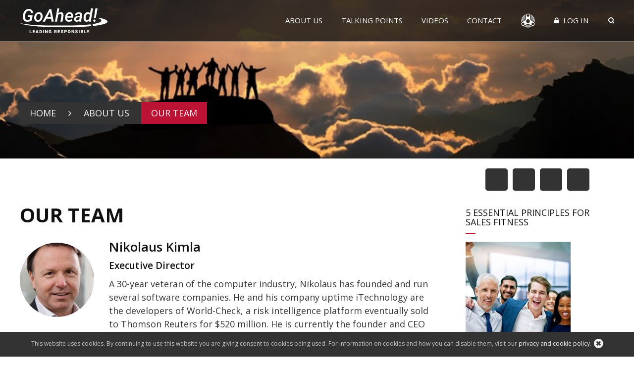

--- FILE ---
content_type: text/css
request_url: https://go-ahead.global/wp-content/themes/go-ahead/style.css?ver=1.2.2
body_size: 17
content:
/*
Theme Name: Go Ahead
Theme URI: http://www.goahead.global
Description: Go Ahead Theme
Author: DS Class, s.r.o.
Author URI: http://www.dsclass.sk
Version: 1.0
Text Domain: goahead
*/

@import "assets/dist/css/style.css";


--- FILE ---
content_type: text/javascript
request_url: https://go-ahead.global/wp-content/themes/go-ahead/assets/dist/js/scripts.js?ver=1.2.2
body_size: 93908
content:
if(!function(t,e){"use strict";"object"==typeof module&&"object"==typeof module.exports?module.exports=t.document?e(t,!0):function(t){if(!t.document)throw new Error("jQuery requires a window with a document");return e(t)}:e(t)}("undefined"!=typeof window?window:this,function(w,e){"use strict";var i=[],x=w.document,n=Object.getPrototypeOf,a=i.slice,_=i.concat,c=i.push,s=i.indexOf,o={},r=o.toString,y=o.hasOwnProperty,h=y.toString,u=h.call(Object),g={};function b(t,e){var i=(e=e||x).createElement("script");i.text=t,e.head.appendChild(i).parentNode.removeChild(i)}function d(t,e){return e.toUpperCase()}var t="3.2.1",C=function(t,e){return new C.fn.init(t,e)},f=/^[\s\uFEFF\xA0]+|[\s\uFEFF\xA0]+$/g,E=/^-ms-/,k=/-([a-z])/g;function S(t){var e=!!t&&"length"in t&&t.length,i=C.type(t);return"function"!==i&&!C.isWindow(t)&&("array"===i||0===e||"number"==typeof e&&0<e&&e-1 in t)}C.fn=C.prototype={jquery:t,constructor:C,length:0,toArray:function(){return a.call(this)},get:function(t){return null==t?a.call(this):t<0?this[t+this.length]:this[t]},pushStack:function(t){t=C.merge(this.constructor(),t);return t.prevObject=this,t},each:function(t){return C.each(this,t)},map:function(i){return this.pushStack(C.map(this,function(t,e){return i.call(t,e,t)}))},slice:function(){return this.pushStack(a.apply(this,arguments))},first:function(){return this.eq(0)},last:function(){return this.eq(-1)},eq:function(t){var e=this.length,t=+t+(t<0?e:0);return this.pushStack(0<=t&&t<e?[this[t]]:[])},end:function(){return this.prevObject||this.constructor()},push:c,sort:i.sort,splice:i.splice},C.extend=C.fn.extend=function(){var t,e,i,n,s,o=arguments[0]||{},r=1,a=arguments.length,l=!1;for("boolean"==typeof o&&(l=o,o=arguments[r]||{},r++),"object"==typeof o||C.isFunction(o)||(o={}),r===a&&(o=this,r--);r<a;r++)if(null!=(t=arguments[r]))for(e in t)s=o[e],o!==(i=t[e])&&(l&&i&&(C.isPlainObject(i)||(n=Array.isArray(i)))?(s=n?(n=!1,s&&Array.isArray(s)?s:[]):s&&C.isPlainObject(s)?s:{},o[e]=C.extend(l,s,i)):void 0!==i&&(o[e]=i));return o},C.extend({expando:"jQuery"+(t+Math.random()).replace(/\D/g,""),isReady:!0,error:function(t){throw new Error(t)},noop:function(){},isFunction:function(t){return"function"===C.type(t)},isWindow:function(t){return null!=t&&t===t.window},isNumeric:function(t){var e=C.type(t);return("number"===e||"string"===e)&&!isNaN(t-parseFloat(t))},isPlainObject:function(t){return!(!t||"[object Object]"!==r.call(t))&&(!(t=n(t))||"function"==typeof(t=y.call(t,"constructor")&&t.constructor)&&h.call(t)===u)},isEmptyObject:function(t){for(var e in t)return!1;return!0},type:function(t){return null==t?t+"":"object"==typeof t||"function"==typeof t?o[r.call(t)]||"object":typeof t},globalEval:function(t){b(t)},camelCase:function(t){return t.replace(E,"ms-").replace(k,d)},each:function(t,e){var i,n=0;if(S(t))for(i=t.length;n<i&&!1!==e.call(t[n],n,t[n]);n++);else for(n in t)if(!1===e.call(t[n],n,t[n]))break;return t},trim:function(t){return null==t?"":(t+"").replace(f,"")},makeArray:function(t,e){e=e||[];return null!=t&&(S(Object(t))?C.merge(e,"string"==typeof t?[t]:t):c.call(e,t)),e},inArray:function(t,e,i){return null==e?-1:s.call(e,t,i)},merge:function(t,e){for(var i=+e.length,n=0,s=t.length;n<i;n++)t[s++]=e[n];return t.length=s,t},grep:function(t,e,i){for(var n=[],s=0,o=t.length,r=!i;s<o;s++)!e(t[s],s)!=r&&n.push(t[s]);return n},map:function(t,e,i){var n,s,o=0,r=[];if(S(t))for(n=t.length;o<n;o++)null!=(s=e(t[o],o,i))&&r.push(s);else for(o in t)null!=(s=e(t[o],o,i))&&r.push(s);return _.apply([],r)},guid:1,proxy:function(t,e){var i,n;if("string"==typeof e&&(n=t[e],e=t,t=n),C.isFunction(t))return i=a.call(arguments,2),(n=function(){return t.apply(e||this,i.concat(a.call(arguments)))}).guid=t.guid=t.guid||C.guid++,n},now:Date.now,support:g}),"function"==typeof Symbol&&(C.fn[Symbol.iterator]=i[Symbol.iterator]),C.each("Boolean Number String Function Array Date RegExp Object Error Symbol".split(" "),function(t,e){o["[object "+e+"]"]=e.toLowerCase()});function A(t,e,i){for(var n=[],s=void 0!==i;(t=t[e])&&9!==t.nodeType;)if(1===t.nodeType){if(s&&C(t).is(i))break;n.push(t)}return n}function I(t,e){for(var i=[];t;t=t.nextSibling)1===t.nodeType&&t!==e&&i.push(t);return i}var t=function(s){function u(t,e,i){var n="0x"+e-65536;return n!=n||i?e:n<0?String.fromCharCode(65536+n):String.fromCharCode(n>>10|55296,1023&n|56320)}function m(t,e){return e?"\0"===t?"�":t.slice(0,-1)+"\\"+t.charCodeAt(t.length-1).toString(16)+" ":"\\"+t}function o(){k()}var t,f,b,r,a,v,d,_,E,l,c,k,w,i,x,p,h,y,S,C="sizzle"+ +new Date,g=s.document,A=0,I=0,D=rt(),N=rt(),O=rt(),j=function(t,e){return t===e&&(c=!0),0},L={}.hasOwnProperty,e=[],P=e.pop,H=e.push,$=e.push,M=e.slice,R=function(t,e){for(var i=0,n=t.length;i<n;i++)if(t[i]===e)return i;return-1},W="checked|selected|async|autofocus|autoplay|controls|defer|disabled|hidden|ismap|loop|multiple|open|readonly|required|scoped",n="[\\x20\\t\\r\\n\\f]",F="(?:\\\\.|[\\w-]|[^\0-\\xa0])+",q="\\["+n+"*("+F+")(?:"+n+"*([*^$|!~]?=)"+n+"*(?:'((?:\\\\.|[^\\\\'])*)'|\"((?:\\\\.|[^\\\\\"])*)\"|("+F+"))|)"+n+"*\\]",B=":("+F+")(?:\\((('((?:\\\\.|[^\\\\'])*)'|\"((?:\\\\.|[^\\\\\"])*)\")|((?:\\\\.|[^\\\\()[\\]]|"+q+")*)|.*)\\)|)",z=new RegExp(n+"+","g"),Y=new RegExp("^"+n+"+|((?:^|[^\\\\])(?:\\\\.)*)"+n+"+$","g"),X=new RegExp("^"+n+"*,"+n+"*"),U=new RegExp("^"+n+"*([>+~]|"+n+")"+n+"*"),Q=new RegExp("="+n+"*([^\\]'\"]*?)"+n+"*\\]","g"),K=new RegExp(B),V=new RegExp("^"+F+"$"),Z={ID:new RegExp("^#("+F+")"),CLASS:new RegExp("^\\.("+F+")"),TAG:new RegExp("^("+F+"|[*])"),ATTR:new RegExp("^"+q),PSEUDO:new RegExp("^"+B),CHILD:new RegExp("^:(only|first|last|nth|nth-last)-(child|of-type)(?:\\("+n+"*(even|odd|(([+-]|)(\\d*)n|)"+n+"*(?:([+-]|)"+n+"*(\\d+)|))"+n+"*\\)|)","i"),bool:new RegExp("^(?:"+W+")$","i"),needsContext:new RegExp("^"+n+"*[>+~]|:(even|odd|eq|gt|lt|nth|first|last)(?:\\("+n+"*((?:-\\d)?\\d*)"+n+"*\\)|)(?=[^-]|$)","i")},G=/^(?:input|select|textarea|button)$/i,J=/^h\d$/i,tt=/^[^{]+\{\s*\[native \w/,et=/^(?:#([\w-]+)|(\w+)|\.([\w-]+))$/,it=/[+~]/,nt=new RegExp("\\\\([\\da-f]{1,6}"+n+"?|("+n+")|.)","ig"),st=/([\0-\x1f\x7f]|^-?\d)|^-$|[^\0-\x1f\x7f-\uFFFF\w-]/g,ot=mt(function(t){return!0===t.disabled&&("form"in t||"label"in t)},{dir:"parentNode",next:"legend"});try{$.apply(e=M.call(g.childNodes),g.childNodes),e[g.childNodes.length].nodeType}catch(t){$={apply:e.length?function(t,e){H.apply(t,M.call(e))}:function(t,e){for(var i=t.length,n=0;t[i++]=e[n++];);t.length=i-1}}}function T(t,e,i,h){var n,s,o,r,a,u,d,l=e&&e.ownerDocument,c=e?e.nodeType:9;if(i=i||[],"string"!=typeof t||!t||1!==c&&9!==c&&11!==c)return i;if(!h&&((e?e.ownerDocument||e:g)!==w&&k(e),e=e||w,x)){if(11!==c&&(a=et.exec(t)))if(n=a[1]){if(9===c){if(!(o=e.getElementById(n)))return i;if(o.id===n)return i.push(o),i}else if(l&&(o=l.getElementById(n))&&S(e,o)&&o.id===n)return i.push(o),i}else{if(a[2])return $.apply(i,e.getElementsByTagName(t)),i;if((n=a[3])&&f.getElementsByClassName&&e.getElementsByClassName)return $.apply(i,e.getElementsByClassName(n)),i}if(f.qsa&&!O[t+" "]&&(!p||!p.test(t))){if(1!==c)l=e,d=t;else if("object"!==e.nodeName.toLowerCase()){for((r=e.getAttribute("id"))?r=r.replace(st,m):e.setAttribute("id",r=C),s=(u=v(t)).length;s--;)u[s]="#"+r+" "+gt(u[s]);d=u.join(","),l=it.test(t)&&ft(e.parentNode)||e}if(d)try{return $.apply(i,l.querySelectorAll(d)),i}catch(t){}finally{r===C&&e.removeAttribute("id")}}}return _(t.replace(Y,"$1"),e,i,h)}function rt(){var i=[];function n(t,e){return i.push(t+" ")>b.cacheLength&&delete n[i.shift()],n[t+" "]=e}return n}function at(t){return t[C]=!0,t}function lt(t){var e=w.createElement("fieldset");try{return!!t(e)}catch(t){return!1}finally{e.parentNode&&e.parentNode.removeChild(e)}}function ct(t,e){for(var i=t.split("|"),n=i.length;n--;)b.attrHandle[i[n]]=e}function ht(t,e){var i=e&&t,n=i&&1===t.nodeType&&1===e.nodeType&&t.sourceIndex-e.sourceIndex;if(n)return n;if(i)for(;i=i.nextSibling;)if(i===e)return-1;return t?1:-1}function ut(e){return function(t){return"form"in t?t.parentNode&&!1===t.disabled?"label"in t?"label"in t.parentNode?t.parentNode.disabled===e:t.disabled===e:t.isDisabled===e||t.isDisabled!==!e&&ot(t)===e:t.disabled===e:"label"in t&&t.disabled===e}}function dt(r){return at(function(o){return o=+o,at(function(t,e){for(var i,n=r([],t.length,o),s=n.length;s--;)t[i=n[s]]&&(t[i]=!(e[i]=t[i]))})})}function ft(t){return t&&void 0!==t.getElementsByTagName&&t}for(t in f=T.support={},a=T.isXML=function(t){t=t&&(t.ownerDocument||t).documentElement;return!!t&&"HTML"!==t.nodeName},k=T.setDocument=function(t){var e,t=t?t.ownerDocument||t:g;return t!==w&&9===t.nodeType&&t.documentElement&&(i=(w=t).documentElement,x=!a(w),g!==w&&(e=w.defaultView)&&e.top!==e&&(e.addEventListener?e.addEventListener("unload",o,!1):e.attachEvent&&e.attachEvent("onunload",o)),f.attributes=lt(function(t){return t.className="i",!t.getAttribute("className")}),f.getElementsByTagName=lt(function(t){return t.appendChild(w.createComment("")),!t.getElementsByTagName("*").length}),f.getElementsByClassName=tt.test(w.getElementsByClassName),f.getById=lt(function(t){return i.appendChild(t).id=C,!w.getElementsByName||!w.getElementsByName(C).length}),f.getById?(b.filter.ID=function(t){var e=t.replace(nt,u);return function(t){return t.getAttribute("id")===e}},b.find.ID=function(t,e){if(void 0!==e.getElementById&&x)return(e=e.getElementById(t))?[e]:[]}):(b.filter.ID=function(t){var e=t.replace(nt,u);return function(t){t=void 0!==t.getAttributeNode&&t.getAttributeNode("id");return t&&t.value===e}},b.find.ID=function(t,e){if(void 0!==e.getElementById&&x){var i,n,s,o=e.getElementById(t);if(o){if((i=o.getAttributeNode("id"))&&i.value===t)return[o];for(s=e.getElementsByName(t),n=0;o=s[n++];)if((i=o.getAttributeNode("id"))&&i.value===t)return[o]}return[]}}),b.find.TAG=f.getElementsByTagName?function(t,e){return void 0!==e.getElementsByTagName?e.getElementsByTagName(t):f.qsa?e.querySelectorAll(t):void 0}:function(t,e){var i,n=[],s=0,o=e.getElementsByTagName(t);if("*"!==t)return o;for(;i=o[s++];)1===i.nodeType&&n.push(i);return n},b.find.CLASS=f.getElementsByClassName&&function(t,e){if(void 0!==e.getElementsByClassName&&x)return e.getElementsByClassName(t)},h=[],p=[],(f.qsa=tt.test(w.querySelectorAll))&&(lt(function(t){i.appendChild(t).innerHTML="<a id='"+C+"'></a><select id='"+C+"-\r\\' msallowcapture=''><option selected=''></option></select>",t.querySelectorAll("[msallowcapture^='']").length&&p.push("[*^$]="+n+"*(?:''|\"\")"),t.querySelectorAll("[selected]").length||p.push("\\["+n+"*(?:value|"+W+")"),t.querySelectorAll("[id~="+C+"-]").length||p.push("~="),t.querySelectorAll(":checked").length||p.push(":checked"),t.querySelectorAll("a#"+C+"+*").length||p.push(".#.+[+~]")}),lt(function(t){t.innerHTML="<a href='' disabled='disabled'></a><select disabled='disabled'><option/></select>";var e=w.createElement("input");e.setAttribute("type","hidden"),t.appendChild(e).setAttribute("name","D"),t.querySelectorAll("[name=d]").length&&p.push("name"+n+"*[*^$|!~]?="),2!==t.querySelectorAll(":enabled").length&&p.push(":enabled",":disabled"),i.appendChild(t).disabled=!0,2!==t.querySelectorAll(":disabled").length&&p.push(":enabled",":disabled"),t.querySelectorAll("*,:x"),p.push(",.*:")})),(f.matchesSelector=tt.test(y=i.matches||i.webkitMatchesSelector||i.mozMatchesSelector||i.oMatchesSelector||i.msMatchesSelector))&&lt(function(t){f.disconnectedMatch=y.call(t,"*"),y.call(t,"[s!='']:x"),h.push("!=",B)}),p=p.length&&new RegExp(p.join("|")),h=h.length&&new RegExp(h.join("|")),t=tt.test(i.compareDocumentPosition),S=t||tt.test(i.contains)?function(t,e){var i=9===t.nodeType?t.documentElement:t,e=e&&e.parentNode;return t===e||!(!e||1!==e.nodeType||!(i.contains?i.contains(e):t.compareDocumentPosition&&16&t.compareDocumentPosition(e)))}:function(t,e){if(e)for(;e=e.parentNode;)if(e===t)return!0;return!1},j=t?function(t,e){if(t===e)return c=!0,0;var i=!t.compareDocumentPosition-!e.compareDocumentPosition;return i||(1&(i=(t.ownerDocument||t)===(e.ownerDocument||e)?t.compareDocumentPosition(e):1)||!f.sortDetached&&e.compareDocumentPosition(t)===i?t===w||t.ownerDocument===g&&S(g,t)?-1:e===w||e.ownerDocument===g&&S(g,e)?1:l?R(l,t)-R(l,e):0:4&i?-1:1)}:function(t,e){if(t===e)return c=!0,0;var i,n=0,s=t.parentNode,o=e.parentNode,r=[t],a=[e];if(!s||!o)return t===w?-1:e===w?1:s?-1:o?1:l?R(l,t)-R(l,e):0;if(s===o)return ht(t,e);for(i=t;i=i.parentNode;)r.unshift(i);for(i=e;i=i.parentNode;)a.unshift(i);for(;r[n]===a[n];)n++;return n?ht(r[n],a[n]):r[n]===g?-1:a[n]===g?1:0}),w},T.matches=function(t,e){return T(t,null,null,e)},T.matchesSelector=function(t,e){if((t.ownerDocument||t)!==w&&k(t),e=e.replace(Q,"='$1']"),f.matchesSelector&&x&&!O[e+" "]&&(!h||!h.test(e))&&(!p||!p.test(e)))try{var i=y.call(t,e);if(i||f.disconnectedMatch||t.document&&11!==t.document.nodeType)return i}catch(t){}return 0<T(e,w,null,[t]).length},T.contains=function(t,e){return(t.ownerDocument||t)!==w&&k(t),S(t,e)},T.attr=function(t,e){(t.ownerDocument||t)!==w&&k(t);var i=b.attrHandle[e.toLowerCase()],i=i&&L.call(b.attrHandle,e.toLowerCase())?i(t,e,!x):void 0;return void 0!==i?i:f.attributes||!x?t.getAttribute(e):(i=t.getAttributeNode(e))&&i.specified?i.value:null},T.escape=function(t){return(t+"").replace(st,m)},T.error=function(t){throw new Error("Syntax error, unrecognized expression: "+t)},T.uniqueSort=function(t){var e,i=[],n=0,s=0;if(c=!f.detectDuplicates,l=!f.sortStable&&t.slice(0),t.sort(j),c){for(;e=t[s++];)e===t[s]&&(n=i.push(s));for(;n--;)t.splice(i[n],1)}return l=null,t},r=T.getText=function(t){var e,i="",n=0,s=t.nodeType;if(s){if(1===s||9===s||11===s){if("string"==typeof t.textContent)return t.textContent;for(t=t.firstChild;t;t=t.nextSibling)i+=r(t)}else if(3===s||4===s)return t.nodeValue}else for(;e=t[n++];)i+=r(e);return i},(b=T.selectors={cacheLength:50,createPseudo:at,match:Z,attrHandle:{},find:{},relative:{">":{dir:"parentNode",first:!0}," ":{dir:"parentNode"},"+":{dir:"previousSibling",first:!0},"~":{dir:"previousSibling"}},preFilter:{ATTR:function(t){return t[1]=t[1].replace(nt,u),t[3]=(t[3]||t[4]||t[5]||"").replace(nt,u),"~="===t[2]&&(t[3]=" "+t[3]+" "),t.slice(0,4)},CHILD:function(t){return t[1]=t[1].toLowerCase(),"nth"===t[1].slice(0,3)?(t[3]||T.error(t[0]),t[4]=+(t[4]?t[5]+(t[6]||1):2*("even"===t[3]||"odd"===t[3])),t[5]=+(t[7]+t[8]||"odd"===t[3])):t[3]&&T.error(t[0]),t},PSEUDO:function(t){var e,i=!t[6]&&t[2];return Z.CHILD.test(t[0])?null:(t[3]?t[2]=t[4]||t[5]||"":i&&K.test(i)&&(e=v(i,!0))&&(e=i.indexOf(")",i.length-e)-i.length)&&(t[0]=t[0].slice(0,e),t[2]=i.slice(0,e)),t.slice(0,3))}},filter:{TAG:function(t){var e=t.replace(nt,u).toLowerCase();return"*"===t?function(){return!0}:function(t){return t.nodeName&&t.nodeName.toLowerCase()===e}},CLASS:function(t){var e=D[t+" "];return e||(e=new RegExp("(^|"+n+")"+t+"("+n+"|$)"))&&D(t,function(t){return e.test("string"==typeof t.className&&t.className||void 0!==t.getAttribute&&t.getAttribute("class")||"")})},ATTR:function(e,i,n){return function(t){t=T.attr(t,e);return null==t?"!="===i:!i||(t+="","="===i?t===n:"!="===i?t!==n:"^="===i?n&&0===t.indexOf(n):"*="===i?n&&-1<t.indexOf(n):"$="===i?n&&t.slice(-n.length)===n:"~="===i?-1<(" "+t.replace(z," ")+" ").indexOf(n):"|="===i&&(t===n||t.slice(0,n.length+1)===n+"-"))}},CHILD:function(p,t,e,g,m){var v="nth"!==p.slice(0,3),_="last"!==p.slice(-4),y="of-type"===t;return 1===g&&0===m?function(t){return!!t.parentNode}:function(t,h,u){var e,i,n,s,o,r,a=v!=_?"nextSibling":"previousSibling",l=t.parentNode,d=y&&t.nodeName.toLowerCase(),f=!u&&!y,c=!1;if(l){if(v){for(;a;){for(s=t;s=s[a];)if(y?s.nodeName.toLowerCase()===d:1===s.nodeType)return!1;r=a="only"===p&&!r&&"nextSibling"}return!0}if(r=[_?l.firstChild:l.lastChild],_&&f){for(c=(o=(e=(i=(n=(s=l)[C]||(s[C]={}))[s.uniqueID]||(n[s.uniqueID]={}))[p]||[])[0]===A&&e[1])&&e[2],s=o&&l.childNodes[o];s=++o&&s&&s[a]||(c=o=0)||r.pop();)if(1===s.nodeType&&++c&&s===t){i[p]=[A,o,c];break}}else if(!1===(c=f?o=(e=(i=(n=(s=t)[C]||(s[C]={}))[s.uniqueID]||(n[s.uniqueID]={}))[p]||[])[0]===A&&e[1]:c))for(;(s=++o&&s&&s[a]||(c=o=0)||r.pop())&&((y?s.nodeName.toLowerCase()!==d:1!==s.nodeType)||!++c||(f&&((i=(n=s[C]||(s[C]={}))[s.uniqueID]||(n[s.uniqueID]={}))[p]=[A,c]),s!==t)););return(c-=m)===g||c%g==0&&0<=c/g}}},PSEUDO:function(t,o){var e,r=b.pseudos[t]||b.setFilters[t.toLowerCase()]||T.error("unsupported pseudo: "+t);return r[C]?r(o):1<r.length?(e=[t,t,"",o],b.setFilters.hasOwnProperty(t.toLowerCase())?at(function(t,e){for(var i,n=r(t,o),s=n.length;s--;)t[i=R(t,n[s])]=!(e[i]=n[s])}):function(t){return r(t,0,e)}):r}},pseudos:{not:at(function(t){var n=[],s=[],a=d(t.replace(Y,"$1"));return a[C]?at(function(t,e,i,n){for(var s,o=a(t,null,n,[]),r=t.length;r--;)(s=o[r])&&(t[r]=!(e[r]=s))}):function(t,e,i){return n[0]=t,a(n,null,i,s),n[0]=null,!s.pop()}}),has:at(function(e){return function(t){return 0<T(e,t).length}}),contains:at(function(e){return e=e.replace(nt,u),function(t){return-1<(t.textContent||t.innerText||r(t)).indexOf(e)}}),lang:at(function(i){return V.test(i||"")||T.error("unsupported lang: "+i),i=i.replace(nt,u).toLowerCase(),function(t){var e;do{if(e=x?t.lang:t.getAttribute("xml:lang")||t.getAttribute("lang"))return(e=e.toLowerCase())===i||0===e.indexOf(i+"-")}while((t=t.parentNode)&&1===t.nodeType);return!1}}),target:function(t){var e=s.location&&s.location.hash;return e&&e.slice(1)===t.id},root:function(t){return t===i},focus:function(t){return t===w.activeElement&&(!w.hasFocus||w.hasFocus())&&!!(t.type||t.href||~t.tabIndex)},enabled:ut(!1),disabled:ut(!0),checked:function(t){var e=t.nodeName.toLowerCase();return"input"===e&&!!t.checked||"option"===e&&!!t.selected},selected:function(t){return t.parentNode&&t.parentNode.selectedIndex,!0===t.selected},empty:function(t){for(t=t.firstChild;t;t=t.nextSibling)if(t.nodeType<6)return!1;return!0},parent:function(t){return!b.pseudos.empty(t)},header:function(t){return J.test(t.nodeName)},input:function(t){return G.test(t.nodeName)},button:function(t){var e=t.nodeName.toLowerCase();return"input"===e&&"button"===t.type||"button"===e},text:function(t){return"input"===t.nodeName.toLowerCase()&&"text"===t.type&&(null==(t=t.getAttribute("type"))||"text"===t.toLowerCase())},first:dt(function(){return[0]}),last:dt(function(t,e){return[e-1]}),eq:dt(function(t,e,i){return[i<0?i+e:i]}),even:dt(function(t,e){for(var i=0;i<e;i+=2)t.push(i);return t}),odd:dt(function(t,e){for(var i=1;i<e;i+=2)t.push(i);return t}),lt:dt(function(t,e,i){for(var n=i<0?i+e:i;0<=--n;)t.push(n);return t}),gt:dt(function(t,e,i){for(var n=i<0?i+e:i;++n<e;)t.push(n);return t})}}).pseudos.nth=b.pseudos.eq,{radio:!0,checkbox:!0,file:!0,password:!0,image:!0})b.pseudos[t]=function(e){return function(t){return"input"===t.nodeName.toLowerCase()&&t.type===e}}(t);for(t in{submit:!0,reset:!0})b.pseudos[t]=function(i){return function(t){var e=t.nodeName.toLowerCase();return("input"===e||"button"===e)&&t.type===i}}(t);function pt(){}function gt(t){for(var e=0,i=t.length,n="";e<i;e++)n+=t[e].value;return n}function mt(r,t,e){var a=t.dir,l=t.next,c=l||a,h=e&&"parentNode"===c,u=I++;return t.first?function(t,e,i){for(;t=t[a];)if(1===t.nodeType||h)return r(t,e,i);return!1}:function(t,e,i){var n,s,o=[A,u];if(i){for(;t=t[a];)if((1===t.nodeType||h)&&r(t,e,i))return!0}else for(;t=t[a];)if(1===t.nodeType||h)if(s=(s=t[C]||(t[C]={}))[t.uniqueID]||(s[t.uniqueID]={}),l&&l===t.nodeName.toLowerCase())t=t[a]||t;else{if((n=s[c])&&n[0]===A&&n[1]===u)return o[2]=n[2];if((s[c]=o)[2]=r(t,e,i))return!0}return!1}}function vt(s){return 1<s.length?function(t,e,i){for(var n=s.length;n--;)if(!s[n](t,e,i))return!1;return!0}:s[0]}function _t(t,e,i,n,s){for(var o,r=[],a=0,l=t.length,c=null!=e;a<l;a++)(o=t[a])&&(i&&!i(o,n,s)||(r.push(o),c&&e.push(a)));return r}function yt(f,p,g,m,v,t){return m&&!m[C]&&(m=yt(m)),v&&!v[C]&&(v=yt(v,t)),at(function(t,e,i,n){var s,o,r,h=[],a=[],u=e.length,d=t||function(t,e,i){for(var n=0,s=e.length;n<s;n++)T(t,e[n],i);return i}(p||"*",i.nodeType?[i]:i,[]),l=!f||!t&&p?d:_t(d,h,f,i,n),c=g?v||(t?f:u||m)?[]:e:l;if(g&&g(l,c,i,n),m)for(s=_t(c,a),m(s,[],i,n),o=s.length;o--;)(r=s[o])&&(c[a[o]]=!(l[a[o]]=r));if(t){if(v||f){if(v){for(s=[],o=c.length;o--;)(r=c[o])&&s.push(l[o]=r);v(null,c=[],s,n)}for(o=c.length;o--;)(r=c[o])&&-1<(s=v?R(t,r):h[o])&&(t[s]=!(e[s]=r))}}else c=_t(c===e?c.splice(u,c.length):c),v?v(null,e,c,n):$.apply(e,c)})}function bt(m,v){function t(t,e,h,i,n){var s,o,r,a=0,l="0",u=t&&[],c=[],d=E,f=t||y&&b.find.TAG("*",n),p=A+=null==d?1:Math.random()||.1,g=f.length;for(n&&(E=e===w||e||n);l!==g&&null!=(s=f[l]);l++){if(y&&s){for(o=0,e||s.ownerDocument===w||(k(s),h=!x);r=m[o++];)if(r(s,e||w,h)){i.push(s);break}n&&(A=p)}_&&((s=!r&&s)&&a--,t&&u.push(s))}if(a+=l,_&&l!==a){for(o=0;r=v[o++];)r(u,c,e,h);if(t){if(0<a)for(;l--;)u[l]||c[l]||(c[l]=P.call(i));c=_t(c)}$.apply(i,c),n&&!t&&0<c.length&&1<a+v.length&&T.uniqueSort(i)}return n&&(A=p,E=d),u}var _=0<v.length,y=0<m.length;return _?at(t):t}return pt.prototype=b.filters=b.pseudos,b.setFilters=new pt,v=T.tokenize=function(t,e){var i,n,s,o,r,a,l,c=N[t+" "];if(c)return e?0:c.slice(0);for(r=t,a=[],l=b.preFilter;r;){for(o in i&&!(n=X.exec(r))||(n&&(r=r.slice(n[0].length)||r),a.push(s=[])),i=!1,(n=U.exec(r))&&(i=n.shift(),s.push({value:i,type:n[0].replace(Y," ")}),r=r.slice(i.length)),b.filter)!(n=Z[o].exec(r))||l[o]&&!(n=l[o](n))||(i=n.shift(),s.push({value:i,type:o,matches:n}),r=r.slice(i.length));if(!i)break}return e?r.length:r?T.error(t):N(t,a).slice(0)},d=T.compile=function(t,e){var i,n=[],s=[],o=O[t+" "];if(!o){for(i=(e=e||v(t)).length;i--;)((o=function t(e){for(var n,i,s,o=e.length,r=b.relative[e[0].type],a=r||b.relative[" "],l=r?1:0,h=mt(function(t){return t===n},a,!0),u=mt(function(t){return-1<R(n,t)},a,!0),c=[function(t,e,i){return t=!r&&(i||e!==E)||((n=e).nodeType?h:u)(t,e,i),n=null,t}];l<o;l++)if(i=b.relative[e[l].type])c=[mt(vt(c),i)];else{if((i=b.filter[e[l].type].apply(null,e[l].matches))[C]){for(s=++l;s<o&&!b.relative[e[s].type];s++);return yt(1<l&&vt(c),1<l&&gt(e.slice(0,l-1).concat({value:" "===e[l-2].type?"*":""})).replace(Y,"$1"),i,l<s&&t(e.slice(l,s)),s<o&&t(e=e.slice(s)),s<o&&gt(e))}c.push(i)}return vt(c)}(e[i]))[C]?n:s).push(o);(o=O(t,bt(s,n))).selector=t}return o},_=T.select=function(t,e,i,n){var s,o,r,a,h,l="function"==typeof t&&t,c=!n&&v(t=l.selector||t);if(i=i||[],1===c.length){if(2<(o=c[0]=c[0].slice(0)).length&&"ID"===(r=o[0]).type&&9===e.nodeType&&x&&b.relative[o[1].type]){if(!(e=(b.find.ID(r.matches[0].replace(nt,u),e)||[])[0]))return i;l&&(e=e.parentNode),t=t.slice(o.shift().value.length)}for(s=Z.needsContext.test(t)?0:o.length;s--&&(r=o[s],!b.relative[a=r.type]);)if((h=b.find[a])&&(n=h(r.matches[0].replace(nt,u),it.test(o[0].type)&&ft(e.parentNode)||e))){if(o.splice(s,1),!(t=n.length&&gt(o)))return $.apply(i,n),i;break}}return(l||d(t,c))(n,e,!x,i,!e||it.test(t)&&ft(e.parentNode)||e),i},f.sortStable=C.split("").sort(j).join("")===C,f.detectDuplicates=!!c,k(),f.sortDetached=lt(function(t){return 1&t.compareDocumentPosition(w.createElement("fieldset"))}),lt(function(t){return t.innerHTML="<a href='#'></a>","#"===t.firstChild.getAttribute("href")})||ct("type|href|height|width",function(t,e,i){if(!i)return t.getAttribute(e,"type"===e.toLowerCase()?1:2)}),f.attributes&&lt(function(t){return t.innerHTML="<input/>",t.firstChild.setAttribute("value",""),""===t.firstChild.getAttribute("value")})||ct("value",function(t,e,i){if(!i&&"input"===t.nodeName.toLowerCase())return t.defaultValue}),lt(function(t){return null==t.getAttribute("disabled")})||ct(W,function(t,e,i){if(!i)return!0===t[e]?e.toLowerCase():(i=t.getAttributeNode(e))&&i.specified?i.value:null}),T}(w),D=(C.find=t,C.expr=t.selectors,C.expr[":"]=C.expr.pseudos,C.uniqueSort=C.unique=t.uniqueSort,C.text=t.getText,C.isXMLDoc=t.isXML,C.contains=t.contains,C.escapeSelector=t.escape,C.expr.match.needsContext);function N(t,e){return t.nodeName&&t.nodeName.toLowerCase()===e.toLowerCase()}var O=/^<([a-z][^\/\0>:\x20\t\r\n\f]*)[\x20\t\r\n\f]*\/?>(?:<\/\1>|)$/i,j=/^.[^:#\[\.,]*$/;function L(t,i,n){return C.isFunction(i)?C.grep(t,function(t,e){return!!i.call(t,e,t)!==n}):i.nodeType?C.grep(t,function(t){return t===i!==n}):"string"!=typeof i?C.grep(t,function(t){return-1<s.call(i,t)!==n}):j.test(i)?C.filter(i,t,n):(i=C.filter(i,t),C.grep(t,function(t){return-1<s.call(i,t)!==n&&1===t.nodeType}))}C.filter=function(t,e,i){var n=e[0];return i&&(t=":not("+t+")"),1===e.length&&1===n.nodeType?C.find.matchesSelector(n,t)?[n]:[]:C.find.matches(t,C.grep(e,function(t){return 1===t.nodeType}))},C.fn.extend({find:function(t){var e,i,n=this.length,s=this;if("string"!=typeof t)return this.pushStack(C(t).filter(function(){for(e=0;e<n;e++)if(C.contains(s[e],this))return!0}));for(i=this.pushStack([]),e=0;e<n;e++)C.find(t,s[e],i);return 1<n?C.uniqueSort(i):i},filter:function(t){return this.pushStack(L(this,t||[],!1))},not:function(t){return this.pushStack(L(this,t||[],!0))},is:function(t){return!!L(this,"string"==typeof t&&D.test(t)?C(t):t||[],!1).length}});var P,H=/^(?:\s*(<[\w\W]+>)[^>]*|#([\w-]+))$/,$=((C.fn.init=function(t,e,i){if(!t)return this;if(i=i||P,"string"!=typeof t)return t.nodeType?(this[0]=t,this.length=1,this):C.isFunction(t)?void 0!==i.ready?i.ready(t):t(C):C.makeArray(t,this);if(!(n="<"===t[0]&&">"===t[t.length-1]&&3<=t.length?[null,t,null]:H.exec(t))||!n[1]&&e)return(!e||e.jquery?e||i:this.constructor(e)).find(t);if(n[1]){if(e=e instanceof C?e[0]:e,C.merge(this,C.parseHTML(n[1],e&&e.nodeType?e.ownerDocument||e:x,!0)),O.test(n[1])&&C.isPlainObject(e))for(var n in e)C.isFunction(this[n])?this[n](e[n]):this.attr(n,e[n]);return this}return(i=x.getElementById(n[2]))&&(this[0]=i,this.length=1),this}).prototype=C.fn,P=C(x),/^(?:parents|prev(?:Until|All))/),M={children:!0,contents:!0,next:!0,prev:!0};function R(t,e){for(;(t=t[e])&&1!==t.nodeType;);return t}C.fn.extend({has:function(t){var e=C(t,this),i=e.length;return this.filter(function(){for(var t=0;t<i;t++)if(C.contains(this,e[t]))return!0})},closest:function(t,e){var i,n=0,s=this.length,o=[],r="string"!=typeof t&&C(t);if(!D.test(t))for(;n<s;n++)for(i=this[n];i&&i!==e;i=i.parentNode)if(i.nodeType<11&&(r?-1<r.index(i):1===i.nodeType&&C.find.matchesSelector(i,t))){o.push(i);break}return this.pushStack(1<o.length?C.uniqueSort(o):o)},index:function(t){return t?"string"==typeof t?s.call(C(t),this[0]):s.call(this,t.jquery?t[0]:t):this[0]&&this[0].parentNode?this.first().prevAll().length:-1},add:function(t,e){return this.pushStack(C.uniqueSort(C.merge(this.get(),C(t,e))))},addBack:function(t){return this.add(null==t?this.prevObject:this.prevObject.filter(t))}}),C.each({parent:function(t){t=t.parentNode;return t&&11!==t.nodeType?t:null},parents:function(t){return A(t,"parentNode")},parentsUntil:function(t,e,i){return A(t,"parentNode",i)},next:function(t){return R(t,"nextSibling")},prev:function(t){return R(t,"previousSibling")},nextAll:function(t){return A(t,"nextSibling")},prevAll:function(t){return A(t,"previousSibling")},nextUntil:function(t,e,i){return A(t,"nextSibling",i)},prevUntil:function(t,e,i){return A(t,"previousSibling",i)},siblings:function(t){return I((t.parentNode||{}).firstChild,t)},children:function(t){return I(t.firstChild)},contents:function(t){return N(t,"iframe")?t.contentDocument:(N(t,"template")&&(t=t.content||t),C.merge([],t.childNodes))}},function(n,s){C.fn[n]=function(t,e){var i=C.map(this,s,t);return(e="Until"!==n.slice(-5)?t:e)&&"string"==typeof e&&(i=C.filter(e,i)),1<this.length&&(M[n]||C.uniqueSort(i),$.test(n)&&i.reverse()),this.pushStack(i)}});var T=/[^\x20\t\r\n\f]+/g;function W(t){return t}function F(t){throw t}function q(t,e,i,n){var s;try{t&&C.isFunction(s=t.promise)?s.call(t).done(e).fail(i):t&&C.isFunction(s=t.then)?s.call(t,e,i):e.apply(void 0,[t].slice(n))}catch(t){i.apply(void 0,[t])}}C.Callbacks=function(n){var t,i;n="string"==typeof n?(t=n,i={},C.each(t.match(T)||[],function(t,e){i[e]=!0}),i):C.extend({},n);function h(){for(o=o||n.once,u=s=!0;a.length;l=-1)for(e=a.shift();++l<r.length;)!1===r[l].apply(e[0],e[1])&&n.stopOnFalse&&(l=r.length,e=!1);n.memory||(e=!1),s=!1,o&&(r=e?[]:"")}var s,e,u,o,r=[],a=[],l=-1,c={add:function(){return r&&(e&&!s&&(l=r.length-1,a.push(e)),function i(t){C.each(t,function(t,e){C.isFunction(e)?n.unique&&c.has(e)||r.push(e):e&&e.length&&"string"!==C.type(e)&&i(e)})}(arguments),e&&!s&&h()),this},remove:function(){return C.each(arguments,function(t,e){for(var i;-1<(i=C.inArray(e,r,i));)r.splice(i,1),i<=l&&l--}),this},has:function(t){return t?-1<C.inArray(t,r):0<r.length},empty:function(){return r=r&&[],this},disable:function(){return o=a=[],r=e="",this},disabled:function(){return!r},lock:function(){return o=a=[],e||s||(r=e=""),this},locked:function(){return!!o},fireWith:function(t,e){return o||(e=[t,(e=e||[]).slice?e.slice():e],a.push(e),s||h()),this},fire:function(){return c.fireWith(this,arguments),this},fired:function(){return!!u}};return c},C.extend({Deferred:function(t){var o=[["notify","progress",C.Callbacks("memory"),C.Callbacks("memory"),2],["resolve","done",C.Callbacks("once memory"),C.Callbacks("once memory"),0,"resolved"],["reject","fail",C.Callbacks("once memory"),C.Callbacks("once memory"),1,"rejected"]],s="pending",r={state:function(){return s},always:function(){return a.done(arguments).fail(arguments),this},catch:function(t){return r.then(null,t)},pipe:function(){var s=arguments;return C.Deferred(function(n){C.each(o,function(t,e){var i=C.isFunction(s[e[4]])&&s[e[4]];a[e[1]](function(){var t=i&&i.apply(this,arguments);t&&C.isFunction(t.promise)?t.promise().progress(n.notify).done(n.resolve).fail(n.reject):n[e[0]+"With"](this,i?[t]:arguments)})}),s=null}).promise()},then:function(e,i,n){var l=0;function c(s,o,r,a){return function(){function t(){var t,e;if(!(s<l)){if((t=r.apply(i,n))===o.promise())throw new TypeError("Thenable self-resolution");e=t&&("object"==typeof t||"function"==typeof t)&&t.then,C.isFunction(e)?a?e.call(t,c(l,o,W,a),c(l,o,F,a)):(l++,e.call(t,c(l,o,W,a),c(l,o,F,a),c(l,o,W,o.notifyWith))):(r!==W&&(i=void 0,n=[t]),(a||o.resolveWith)(i,n))}}var i=this,n=arguments,e=a?t:function(){try{t()}catch(t){C.Deferred.exceptionHook&&C.Deferred.exceptionHook(t,e.stackTrace),l<=s+1&&(r!==F&&(i=void 0,n=[t]),o.rejectWith(i,n))}};s?e():(C.Deferred.getStackHook&&(e.stackTrace=C.Deferred.getStackHook()),w.setTimeout(e))}}return C.Deferred(function(t){o[0][3].add(c(0,t,C.isFunction(n)?n:W,t.notifyWith)),o[1][3].add(c(0,t,C.isFunction(e)?e:W)),o[2][3].add(c(0,t,C.isFunction(i)?i:F))}).promise()},promise:function(t){return null!=t?C.extend(t,r):r}},a={};return C.each(o,function(t,e){var i=e[2],n=e[5];r[e[1]]=i.add,n&&i.add(function(){s=n},o[3-t][2].disable,o[0][2].lock),i.add(e[3].fire),a[e[0]]=function(){return a[e[0]+"With"](this===a?void 0:this,arguments),this},a[e[0]+"With"]=i.fireWith}),r.promise(a),t&&t.call(a,a),a},when:function(t){function e(e){return function(t){s[e]=this,o[e]=1<arguments.length?a.call(arguments):t,--i||r.resolveWith(s,o)}}var i=arguments.length,n=i,s=Array(n),o=a.call(arguments),r=C.Deferred();if(i<=1&&(q(t,r.done(e(n)).resolve,r.reject,!i),"pending"===r.state()||C.isFunction(o[n]&&o[n].then)))return r.then();for(;n--;)q(o[n],e(n),r.reject);return r.promise()}});var B=/^(Eval|Internal|Range|Reference|Syntax|Type|URI)Error$/,z=(C.Deferred.exceptionHook=function(t,e){w.console&&w.console.warn&&t&&B.test(t.name)&&w.console.warn("jQuery.Deferred exception: "+t.message,t.stack,e)},C.readyException=function(t){w.setTimeout(function(){throw t})},C.Deferred());function Y(){x.removeEventListener("DOMContentLoaded",Y),w.removeEventListener("load",Y),C.ready()}C.fn.ready=function(t){return z.then(t).catch(function(t){C.readyException(t)}),this},C.extend({isReady:!1,readyWait:1,ready:function(t){(!0===t?--C.readyWait:C.isReady)||(C.isReady=!0)!==t&&0<--C.readyWait||z.resolveWith(x,[C])}}),C.ready.then=z.then,"complete"===x.readyState||"loading"!==x.readyState&&!x.documentElement.doScroll?w.setTimeout(C.ready):(x.addEventListener("DOMContentLoaded",Y),w.addEventListener("load",Y));function X(t,e,i,n,s,o,r){var a=0,l=t.length,c=null==i;if("object"===C.type(i))for(a in s=!0,i)X(t,e,a,i[a],!0,o,r);else if(void 0!==n&&(s=!0,C.isFunction(n)||(r=!0),e=c?r?(e.call(t,n),null):(c=e,function(t,e,i){return c.call(C(t),i)}):e))for(;a<l;a++)e(t[a],i,r?n:n.call(t[a],a,e(t[a],i)));return s?t:c?e.call(t):l?e(t[0],i):o}function U(t){return 1===t.nodeType||9===t.nodeType||!+t.nodeType}function Q(){this.expando=C.expando+Q.uid++}Q.uid=1,Q.prototype={cache:function(t){var e=t[this.expando];return e||(e={},U(t)&&(t.nodeType?t[this.expando]=e:Object.defineProperty(t,this.expando,{value:e,configurable:!0}))),e},set:function(t,e,i){var n,s=this.cache(t);if("string"==typeof e)s[C.camelCase(e)]=i;else for(n in e)s[C.camelCase(n)]=e[n];return s},get:function(t,e){return void 0===e?this.cache(t):t[this.expando]&&t[this.expando][C.camelCase(e)]},access:function(t,e,i){return void 0===e||e&&"string"==typeof e&&void 0===i?this.get(t,e):(this.set(t,e,i),void 0!==i?i:e)},remove:function(t,e){var i,n=t[this.expando];if(void 0!==n){if(void 0!==e){i=(e=Array.isArray(e)?e.map(C.camelCase):(e=C.camelCase(e))in n?[e]:e.match(T)||[]).length;for(;i--;)delete n[e[i]]}void 0!==e&&!C.isEmptyObject(n)||(t.nodeType?t[this.expando]=void 0:delete t[this.expando])}},hasData:function(t){t=t[this.expando];return void 0!==t&&!C.isEmptyObject(t)}};var v=new Q,l=new Q,K=/^(?:\{[\w\W]*\}|\[[\w\W]*\])$/,V=/[A-Z]/g;function Z(t,e,i){var n,s;if(void 0===i&&1===t.nodeType)if(n="data-"+e.replace(V,"-$&").toLowerCase(),"string"==typeof(i=t.getAttribute(n))){try{i="true"===(s=i)||"false"!==s&&("null"===s?null:s===+s+""?+s:K.test(s)?JSON.parse(s):s)}catch(t){}l.set(t,e,i)}else i=void 0;return i}C.extend({hasData:function(t){return l.hasData(t)||v.hasData(t)},data:function(t,e,i){return l.access(t,e,i)},removeData:function(t,e){l.remove(t,e)},_data:function(t,e,i){return v.access(t,e,i)},_removeData:function(t,e){v.remove(t,e)}}),C.fn.extend({data:function(i,t){var e,n,s,o=this[0],r=o&&o.attributes;if(void 0!==i)return"object"==typeof i?this.each(function(){l.set(this,i)}):X(this,function(t){var e;return o&&void 0===t?void 0!==(e=l.get(o,i))||void 0!==(e=Z(o,i))?e:void 0:void this.each(function(){l.set(this,i,t)})},null,t,1<arguments.length,null,!0);if(this.length&&(s=l.get(o),1===o.nodeType&&!v.get(o,"hasDataAttrs"))){for(e=r.length;e--;)r[e]&&0===(n=r[e].name).indexOf("data-")&&(n=C.camelCase(n.slice(5)),Z(o,n,s[n]));v.set(o,"hasDataAttrs",!0)}return s},removeData:function(t){return this.each(function(){l.remove(this,t)})}}),C.extend({queue:function(t,e,i){var n;if(t)return n=v.get(t,e=(e||"fx")+"queue"),i&&(!n||Array.isArray(i)?n=v.access(t,e,C.makeArray(i)):n.push(i)),n||[]},dequeue:function(t,e){e=e||"fx";var i=C.queue(t,e),n=i.length,s=i.shift(),o=C._queueHooks(t,e);"inprogress"===s&&(s=i.shift(),n--),s&&("fx"===e&&i.unshift("inprogress"),delete o.stop,s.call(t,function(){C.dequeue(t,e)},o)),!n&&o&&o.empty.fire()},_queueHooks:function(t,e){var i=e+"queueHooks";return v.get(t,i)||v.access(t,i,{empty:C.Callbacks("once memory").add(function(){v.remove(t,[e+"queue",i])})})}}),C.fn.extend({queue:function(e,i){var t=2;return"string"!=typeof e&&(i=e,e="fx",t--),arguments.length<t?C.queue(this[0],e):void 0===i?this:this.each(function(){var t=C.queue(this,e,i);C._queueHooks(this,e),"fx"===e&&"inprogress"!==t[0]&&C.dequeue(this,e)})},dequeue:function(t){return this.each(function(){C.dequeue(this,t)})},clearQueue:function(t){return this.queue(t||"fx",[])},promise:function(t,e){function i(){--s||o.resolveWith(r,[r])}var n,s=1,o=C.Deferred(),r=this,a=this.length;for("string"!=typeof t&&(e=t,t=void 0),t=t||"fx";a--;)(n=v.get(r[a],t+"queueHooks"))&&n.empty&&(s++,n.empty.add(i));return i(),o.promise(e)}});function G(t,e){return"none"===(t=e||t).style.display||""===t.style.display&&C.contains(t.ownerDocument,t)&&"none"===C.css(t,"display")}function J(t,e,i,n){var s,o={};for(s in e)o[s]=t.style[s],t.style[s]=e[s];for(s in i=i.apply(t,n||[]),e)t.style[s]=o[s];return i}var i=/[+-]?(?:\d*\.|)\d+(?:[eE][+-]?\d+|)/.source,tt=new RegExp("^(?:([+-])=|)("+i+")([a-z%]*)$","i"),et=["Top","Right","Bottom","Left"];function it(t,e,i,n){var s,o=1,h=20,r=n?function(){return n.cur()}:function(){return C.css(t,e,"")},a=r(),l=i&&i[3]||(C.cssNumber[e]?"":"px"),c=(C.cssNumber[e]||"px"!==l&&+a)&&tt.exec(C.css(t,e));if(c&&c[3]!==l)for(l=l||c[3],i=i||[],c=+a||1;c/=o=o||".5",C.style(t,e,c+l),o!==(o=r()/a)&&1!==o&&--h;);return i&&(c=+c||+a||0,s=i[1]?c+(i[1]+1)*i[2]:+i[2],n&&(n.unit=l,n.start=c,n.end=s)),s}var nt={};function st(t,e){for(var i,n,s,o,r,a=[],l=0,c=t.length;l<c;l++)(n=t[l]).style&&(i=n.style.display,e?("none"===i&&(a[l]=v.get(n,"display")||null,a[l]||(n.style.display="")),""===n.style.display&&G(n)&&(a[l]=(r=o=void 0,o=(s=n).ownerDocument,s=s.nodeName,(r=nt[s])||(o=o.body.appendChild(o.createElement(s)),r=C.css(o,"display"),o.parentNode.removeChild(o),nt[s]=r="none"===r?"block":r)))):"none"!==i&&(a[l]="none",v.set(n,"display",i)));for(l=0;l<c;l++)null!=a[l]&&(t[l].style.display=a[l]);return t}C.fn.extend({show:function(){return st(this,!0)},hide:function(){return st(this)},toggle:function(t){return"boolean"==typeof t?t?this.show():this.hide():this.each(function(){G(this)?C(this).show():C(this).hide()})}});var ot=/^(?:checkbox|radio)$/i,rt=/<([a-z][^\/\0>\x20\t\r\n\f]+)/i,at=/^$|\/(?:java|ecma)script/i,p={option:[1,"<select multiple='multiple'>","</select>"],thead:[1,"<table>","</table>"],col:[2,"<table><colgroup>","</colgroup></table>"],tr:[2,"<table><tbody>","</tbody></table>"],td:[3,"<table><tbody><tr>","</tr></tbody></table>"],_default:[0,"",""]};function m(t,e){var i=void 0!==t.getElementsByTagName?t.getElementsByTagName(e||"*"):void 0!==t.querySelectorAll?t.querySelectorAll(e||"*"):[];return void 0===e||e&&N(t,e)?C.merge([t],i):i}function lt(t,e){for(var i=0,n=t.length;i<n;i++)v.set(t[i],"globalEval",!e||v.get(e[i],"globalEval"))}p.optgroup=p.option,p.tbody=p.tfoot=p.colgroup=p.caption=p.thead,p.th=p.td;var ct=/<|&#?\w+;/;function ht(t,e,i,h,u){for(var n,s,o,d,r,a=e.createDocumentFragment(),l=[],c=0,f=t.length;c<f;c++)if((n=t[c])||0===n)if("object"===C.type(n))C.merge(l,n.nodeType?[n]:n);else if(ct.test(n)){for(s=s||a.appendChild(e.createElement("div")),o=(rt.exec(n)||["",""])[1].toLowerCase(),o=p[o]||p._default,s.innerHTML=o[1]+C.htmlPrefilter(n)+o[2],r=o[0];r--;)s=s.lastChild;C.merge(l,s.childNodes),(s=a.firstChild).textContent=""}else l.push(e.createTextNode(n));for(a.textContent="",c=0;n=l[c++];)if(h&&-1<C.inArray(n,h))u&&u.push(n);else if(d=C.contains(n.ownerDocument,n),s=m(a.appendChild(n),"script"),d&&lt(s),i)for(r=0;n=s[r++];)at.test(n.type||"")&&i.push(n);return a}t=x.createDocumentFragment().appendChild(x.createElement("div")),(ee=x.createElement("input")).setAttribute("type","radio"),ee.setAttribute("checked","checked"),ee.setAttribute("name","t"),t.appendChild(ee),g.checkClone=t.cloneNode(!0).cloneNode(!0).lastChild.checked,t.innerHTML="<textarea>x</textarea>",g.noCloneChecked=!!t.cloneNode(!0).lastChild.defaultValue;var ut=x.documentElement,dt=/^key/,ft=/^(?:mouse|pointer|contextmenu|drag|drop)|click/,pt=/^([^.]*)(?:\.(.+)|)/;function gt(){return!0}function mt(){return!1}function vt(){try{return x.activeElement}catch(t){}}function _t(t,e,i,n,s,o){var r,a;if("object"==typeof e){for(a in"string"!=typeof i&&(n=n||i,i=void 0),e)_t(t,a,i,n,e[a],o);return t}if(null==n&&null==s?(s=i,n=i=void 0):null==s&&("string"==typeof i?(s=n,n=void 0):(s=n,n=i,i=void 0)),!1===s)s=mt;else if(!s)return t;return 1===o&&(r=s,(s=function(t){return C().off(t),r.apply(this,arguments)}).guid=r.guid||(r.guid=C.guid++)),t.each(function(){C.event.add(this,e,s,n,i)})}C.event={global:{},add:function(e,h,t,u,i){var d,n,f,p,s,o,r,a,l,c=v.get(e);if(c)for(t.handler&&(t=(d=t).handler,i=d.selector),i&&C.find.matchesSelector(ut,i),t.guid||(t.guid=C.guid++),(f=c.events)||(f=c.events={}),(n=c.handle)||(n=c.handle=function(t){return void 0!==C&&C.event.triggered!==t.type?C.event.dispatch.apply(e,arguments):void 0}),p=(h=(h||"").match(T)||[""]).length;p--;)r=l=(a=pt.exec(h[p])||[])[1],a=(a[2]||"").split(".").sort(),r&&(s=C.event.special[r]||{},r=(i?s.delegateType:s.bindType)||r,s=C.event.special[r]||{},l=C.extend({type:r,origType:l,data:u,handler:t,guid:t.guid,selector:i,needsContext:i&&C.expr.match.needsContext.test(i),namespace:a.join(".")},d),(o=f[r])||((o=f[r]=[]).delegateCount=0,s.setup&&!1!==s.setup.call(e,u,a,n)||e.addEventListener&&e.addEventListener(r,n)),s.add&&(s.add.call(e,l),l.handler.guid||(l.handler.guid=t.guid)),i?o.splice(o.delegateCount++,0,l):o.push(l),C.event.global[r]=!0)},remove:function(t,e,h,i,u){var n,d,s,o,f,r,a,l,c,p,g,m=v.hasData(t)&&v.get(t);if(m&&(o=m.events)){for(f=(e=(e||"").match(T)||[""]).length;f--;)if(c=g=(s=pt.exec(e[f])||[])[1],p=(s[2]||"").split(".").sort(),c){for(a=C.event.special[c]||{},l=o[c=(i?a.delegateType:a.bindType)||c]||[],s=s[2]&&new RegExp("(^|\\.)"+p.join("\\.(?:.*\\.|)")+"(\\.|$)"),d=n=l.length;n--;)r=l[n],!u&&g!==r.origType||h&&h.guid!==r.guid||s&&!s.test(r.namespace)||i&&i!==r.selector&&("**"!==i||!r.selector)||(l.splice(n,1),r.selector&&l.delegateCount--,a.remove&&a.remove.call(t,r));d&&!l.length&&(a.teardown&&!1!==a.teardown.call(t,p,m.handle)||C.removeEvent(t,c,m.handle),delete o[c])}else for(c in o)C.event.remove(t,c+e[f],h,i,!0);C.isEmptyObject(o)&&v.remove(t,"handle events")}},dispatch:function(t){var e,i,n,s,o,r=C.event.fix(t),a=new Array(arguments.length),t=(v.get(this,"events")||{})[r.type]||[],l=C.event.special[r.type]||{};for(a[0]=r,e=1;e<arguments.length;e++)a[e]=arguments[e];if(r.delegateTarget=this,!l.preDispatch||!1!==l.preDispatch.call(this,r)){for(o=C.event.handlers.call(this,r,t),e=0;(n=o[e++])&&!r.isPropagationStopped();)for(r.currentTarget=n.elem,i=0;(s=n.handlers[i++])&&!r.isImmediatePropagationStopped();)r.rnamespace&&!r.rnamespace.test(s.namespace)||(r.handleObj=s,r.data=s.data,void 0!==(s=((C.event.special[s.origType]||{}).handle||s.handler).apply(n.elem,a))&&!1===(r.result=s)&&(r.preventDefault(),r.stopPropagation()));return l.postDispatch&&l.postDispatch.call(this,r),r.result}},handlers:function(t,e){var i,n,s,o,r,a=[],l=e.delegateCount,c=t.target;if(l&&c.nodeType&&!("click"===t.type&&1<=t.button))for(;c!==this;c=c.parentNode||this)if(1===c.nodeType&&("click"!==t.type||!0!==c.disabled)){for(o=[],r={},i=0;i<l;i++)void 0===r[s=(n=e[i]).selector+" "]&&(r[s]=n.needsContext?-1<C(s,this).index(c):C.find(s,this,null,[c]).length),r[s]&&o.push(n);o.length&&a.push({elem:c,handlers:o})}return c=this,l<e.length&&a.push({elem:c,handlers:e.slice(l)}),a},addProp:function(e,t){Object.defineProperty(C.Event.prototype,e,{enumerable:!0,configurable:!0,get:C.isFunction(t)?function(){if(this.originalEvent)return t(this.originalEvent)}:function(){if(this.originalEvent)return this.originalEvent[e]},set:function(t){Object.defineProperty(this,e,{enumerable:!0,configurable:!0,writable:!0,value:t})}})},fix:function(t){return t[C.expando]?t:new C.Event(t)},special:{load:{noBubble:!0},focus:{trigger:function(){if(this!==vt()&&this.focus)return this.focus(),!1},delegateType:"focusin"},blur:{trigger:function(){if(this===vt()&&this.blur)return this.blur(),!1},delegateType:"focusout"},click:{trigger:function(){if("checkbox"===this.type&&this.click&&N(this,"input"))return this.click(),!1},_default:function(t){return N(t.target,"a")}},beforeunload:{postDispatch:function(t){void 0!==t.result&&t.originalEvent&&(t.originalEvent.returnValue=t.result)}}}},C.removeEvent=function(t,e,i){t.removeEventListener&&t.removeEventListener(e,i)},C.Event=function(t,e){if(!(this instanceof C.Event))return new C.Event(t,e);t&&t.type?(this.originalEvent=t,this.type=t.type,this.isDefaultPrevented=t.defaultPrevented||void 0===t.defaultPrevented&&!1===t.returnValue?gt:mt,this.target=t.target&&3===t.target.nodeType?t.target.parentNode:t.target,this.currentTarget=t.currentTarget,this.relatedTarget=t.relatedTarget):this.type=t,e&&C.extend(this,e),this.timeStamp=t&&t.timeStamp||C.now(),this[C.expando]=!0},C.Event.prototype={constructor:C.Event,isDefaultPrevented:mt,isPropagationStopped:mt,isImmediatePropagationStopped:mt,isSimulated:!1,preventDefault:function(){var t=this.originalEvent;this.isDefaultPrevented=gt,t&&!this.isSimulated&&t.preventDefault()},stopPropagation:function(){var t=this.originalEvent;this.isPropagationStopped=gt,t&&!this.isSimulated&&t.stopPropagation()},stopImmediatePropagation:function(){var t=this.originalEvent;this.isImmediatePropagationStopped=gt,t&&!this.isSimulated&&t.stopImmediatePropagation(),this.stopPropagation()}},C.each({altKey:!0,bubbles:!0,cancelable:!0,changedTouches:!0,ctrlKey:!0,detail:!0,eventPhase:!0,metaKey:!0,pageX:!0,pageY:!0,shiftKey:!0,view:!0,char:!0,charCode:!0,key:!0,keyCode:!0,button:!0,buttons:!0,clientX:!0,clientY:!0,offsetX:!0,offsetY:!0,pointerId:!0,pointerType:!0,screenX:!0,screenY:!0,targetTouches:!0,toElement:!0,touches:!0,which:function(t){var e=t.button;return null==t.which&&dt.test(t.type)?null!=t.charCode?t.charCode:t.keyCode:!t.which&&void 0!==e&&ft.test(t.type)?1&e?1:2&e?3:4&e?2:0:t.which}},C.event.addProp),C.each({mouseenter:"mouseover",mouseleave:"mouseout",pointerenter:"pointerover",pointerleave:"pointerout"},function(t,s){C.event.special[t]={delegateType:s,bindType:s,handle:function(t){var e,i=t.relatedTarget,n=t.handleObj;return i&&(i===this||C.contains(this,i))||(t.type=n.origType,e=n.handler.apply(this,arguments),t.type=s),e}}}),C.fn.extend({on:function(t,e,i,n){return _t(this,t,e,i,n)},one:function(t,e,i,n){return _t(this,t,e,i,n,1)},off:function(t,e,i){var n,s;if(t&&t.preventDefault&&t.handleObj)return n=t.handleObj,C(t.delegateTarget).off(n.namespace?n.origType+"."+n.namespace:n.origType,n.selector,n.handler),this;if("object"!=typeof t)return!1!==e&&"function"!=typeof e||(i=e,e=void 0),!1===i&&(i=mt),this.each(function(){C.event.remove(this,t,i,e)});for(s in t)this.off(s,e,t[s]);return this}});var yt=/<(?!area|br|col|embed|hr|img|input|link|meta|param)(([a-z][^\/\0>\x20\t\r\n\f]*)[^>]*)\/>/gi,bt=/<script|<style|<link/i,wt=/checked\s*(?:[^=]|=\s*.checked.)/i,xt=/^true\/(.*)/,Ct=/^\s*<!(?:\[CDATA\[|--)|(?:\]\]|--)>\s*$/g;function Tt(t,e){return N(t,"table")&&N(11!==e.nodeType?e:e.firstChild,"tr")&&C(">tbody",t)[0]||t}function Et(t){return t.type=(null!==t.getAttribute("type"))+"/"+t.type,t}function kt(t){var e=xt.exec(t.type);return e?t.type=e[1]:t.removeAttribute("type"),t}function St(t,e){var i,n,s,o,r,a;if(1===e.nodeType){if(v.hasData(t)&&(o=v.access(t),r=v.set(e,o),a=o.events))for(s in delete r.handle,r.events={},a)for(i=0,n=a[s].length;i<n;i++)C.event.add(e,s,a[s][i]);l.hasData(t)&&(o=l.access(t),r=C.extend({},o),l.set(e,r))}}function At(i,n,h,s){n=_.apply([],n);var t,u,e,o,r,d,a=0,l=i.length,f=l-1,c=n[0],p=C.isFunction(c);if(p||1<l&&"string"==typeof c&&!g.checkClone&&wt.test(c))return i.each(function(t){var e=i.eq(t);p&&(n[0]=c.call(this,t,e.html())),At(e,n,h,s)});if(l&&(u=(t=ht(n,i[0].ownerDocument,!1,i,s)).firstChild,1===t.childNodes.length&&(t=u),u||s)){for(o=(e=C.map(m(t,"script"),Et)).length;a<l;a++)r=t,a!==f&&(r=C.clone(r,!0,!0),o&&C.merge(e,m(r,"script"))),h.call(i[a],r,a);if(o)for(d=e[e.length-1].ownerDocument,C.map(e,kt),a=0;a<o;a++)r=e[a],at.test(r.type||"")&&!v.access(r,"globalEval")&&C.contains(d,r)&&(r.src?C._evalUrl&&C._evalUrl(r.src):b(r.textContent.replace(Ct,""),d))}return i}function It(t,e,i){for(var n,s=e?C.filter(e,t):t,o=0;null!=(n=s[o]);o++)i||1!==n.nodeType||C.cleanData(m(n)),n.parentNode&&(i&&C.contains(n.ownerDocument,n)&&lt(m(n,"script")),n.parentNode.removeChild(n));return t}C.extend({htmlPrefilter:function(t){return t.replace(yt,"<$1></$2>")},clone:function(t,e,h){var i,n,s,o,r,a,l,c=t.cloneNode(!0),u=C.contains(t.ownerDocument,t);if(!(g.noCloneChecked||1!==t.nodeType&&11!==t.nodeType||C.isXMLDoc(t)))for(o=m(c),i=0,n=(s=m(t)).length;i<n;i++)r=s[i],a=o[i],l=void 0,"input"===(l=a.nodeName.toLowerCase())&&ot.test(r.type)?a.checked=r.checked:"input"!==l&&"textarea"!==l||(a.defaultValue=r.defaultValue);if(e)if(h)for(s=s||m(t),o=o||m(c),i=0,n=s.length;i<n;i++)St(s[i],o[i]);else St(t,c);return 0<(o=m(c,"script")).length&&lt(o,!u&&m(t,"script")),c},cleanData:function(t){for(var e,i,n,s=C.event.special,o=0;void 0!==(i=t[o]);o++)if(U(i)){if(e=i[v.expando]){if(e.events)for(n in e.events)s[n]?C.event.remove(i,n):C.removeEvent(i,n,e.handle);i[v.expando]=void 0}i[l.expando]&&(i[l.expando]=void 0)}}}),C.fn.extend({detach:function(t){return It(this,t,!0)},remove:function(t){return It(this,t)},text:function(t){return X(this,function(t){return void 0===t?C.text(this):this.empty().each(function(){1!==this.nodeType&&11!==this.nodeType&&9!==this.nodeType||(this.textContent=t)})},null,t,arguments.length)},append:function(){return At(this,arguments,function(t){1!==this.nodeType&&11!==this.nodeType&&9!==this.nodeType||Tt(this,t).appendChild(t)})},prepend:function(){return At(this,arguments,function(t){var e;1!==this.nodeType&&11!==this.nodeType&&9!==this.nodeType||(e=Tt(this,t)).insertBefore(t,e.firstChild)})},before:function(){return At(this,arguments,function(t){this.parentNode&&this.parentNode.insertBefore(t,this)})},after:function(){return At(this,arguments,function(t){this.parentNode&&this.parentNode.insertBefore(t,this.nextSibling)})},empty:function(){for(var t,e=0;null!=(t=this[e]);e++)1===t.nodeType&&(C.cleanData(m(t,!1)),t.textContent="");return this},clone:function(t,e){return t=null!=t&&t,e=null==e?t:e,this.map(function(){return C.clone(this,t,e)})},html:function(t){return X(this,function(t){var e=this[0]||{},i=0,n=this.length;if(void 0===t&&1===e.nodeType)return e.innerHTML;if("string"==typeof t&&!bt.test(t)&&!p[(rt.exec(t)||["",""])[1].toLowerCase()]){t=C.htmlPrefilter(t);try{for(;i<n;i++)1===(e=this[i]||{}).nodeType&&(C.cleanData(m(e,!1)),e.innerHTML=t);e=0}catch(t){}}e&&this.empty().append(t)},null,t,arguments.length)},replaceWith:function(){var i=[];return At(this,arguments,function(t){var e=this.parentNode;C.inArray(this,i)<0&&(C.cleanData(m(this)),e&&e.replaceChild(t,this))},i)}}),C.each({appendTo:"append",prependTo:"prepend",insertBefore:"before",insertAfter:"after",replaceAll:"replaceWith"},function(t,r){C.fn[t]=function(t){for(var e,i=[],n=C(t),s=n.length-1,o=0;o<=s;o++)e=o===s?this:this.clone(!0),C(n[o])[r](e),c.apply(i,e.get());return this.pushStack(i)}});function Dt(t){var e=t.ownerDocument.defaultView;return(e=!e||!e.opener?w:e).getComputedStyle(t)}var Nt,Ot,jt,Lt,Pt,Ht,$t=/^margin/,Mt=new RegExp("^("+i+")(?!px)[a-z%]+$","i");function Rt(){var t;Ht&&(Ht.style.cssText="box-sizing:border-box;position:relative;display:block;margin:auto;border:1px;padding:1px;top:1%;width:50%",Ht.innerHTML="",ut.appendChild(Pt),t=w.getComputedStyle(Ht),Nt="1%"!==t.top,Lt="2px"===t.marginLeft,Ot="4px"===t.width,Ht.style.marginRight="50%",jt="4px"===t.marginRight,ut.removeChild(Pt),Ht=null)}function Wt(t,e,i){var n,s,o=t.style;return(i=i||Dt(t))&&(""!==(s=i.getPropertyValue(e)||i[e])||C.contains(t.ownerDocument,t)||(s=C.style(t,e)),!g.pixelMarginRight()&&Mt.test(s)&&$t.test(e)&&(t=o.width,e=o.minWidth,n=o.maxWidth,o.minWidth=o.maxWidth=o.width=s,s=i.width,o.width=t,o.minWidth=e,o.maxWidth=n)),void 0!==s?s+"":s}function Ft(t,e){return{get:function(){if(!t())return(this.get=e).apply(this,arguments);delete this.get}}}Pt=x.createElement("div"),(Ht=x.createElement("div")).style&&(Ht.style.backgroundClip="content-box",Ht.cloneNode(!0).style.backgroundClip="",g.clearCloneStyle="content-box"===Ht.style.backgroundClip,Pt.style.cssText="border:0;width:8px;height:0;top:0;left:-9999px;padding:0;margin-top:1px;position:absolute",Pt.appendChild(Ht),C.extend(g,{pixelPosition:function(){return Rt(),Nt},boxSizingReliable:function(){return Rt(),Ot},pixelMarginRight:function(){return Rt(),jt},reliableMarginLeft:function(){return Rt(),Lt}}));var qt=/^(none|table(?!-c[ea]).+)/,Bt=/^--/,zt={position:"absolute",visibility:"hidden",display:"block"},Yt={letterSpacing:"0",fontWeight:"400"},Xt=["Webkit","Moz","ms"],Ut=x.createElement("div").style;function Qt(t){return C.cssProps[t]||(C.cssProps[t]=function(t){if(t in Ut)return t;for(var e=t[0].toUpperCase()+t.slice(1),i=Xt.length;i--;)if((t=Xt[i]+e)in Ut)return t}(t)||t)}function Kt(t,e,i){var n=tt.exec(e);return n?Math.max(0,n[2]-(i||0))+(n[3]||"px"):e}function Vt(t,e,i,n,s){for(var o=0,r=i===(n?"border":"content")?4:"width"===e?1:0;r<4;r+=2)"margin"===i&&(o+=C.css(t,i+et[r],!0,s)),n?("content"===i&&(o-=C.css(t,"padding"+et[r],!0,s)),"margin"!==i&&(o-=C.css(t,"border"+et[r]+"Width",!0,s))):(o+=C.css(t,"padding"+et[r],!0,s),"padding"!==i&&(o+=C.css(t,"border"+et[r]+"Width",!0,s)));return o}function Zt(t,e,i){var n,s=Dt(t),o=Wt(t,e,s),r="border-box"===C.css(t,"boxSizing",!1,s);return Mt.test(o)?o:(n=r&&(g.boxSizingReliable()||o===t.style[e]),"auto"===o&&(o=t["offset"+e[0].toUpperCase()+e.slice(1)]),(o=parseFloat(o)||0)+Vt(t,e,i||(r?"border":"content"),n,s)+"px")}function Gt(t,e,i,n,s){return new Gt.prototype.init(t,e,i,n,s)}C.extend({cssHooks:{opacity:{get:function(t,e){if(e)return""===(e=Wt(t,"opacity"))?"1":e}}},cssNumber:{animationIterationCount:!0,columnCount:!0,fillOpacity:!0,flexGrow:!0,flexShrink:!0,fontWeight:!0,lineHeight:!0,opacity:!0,order:!0,orphans:!0,widows:!0,zIndex:!0,zoom:!0},cssProps:{float:"cssFloat"},style:function(t,e,i,n){if(t&&3!==t.nodeType&&8!==t.nodeType&&t.style){var s,o,r,a=C.camelCase(e),l=Bt.test(e),c=t.style;if(l||(e=Qt(a)),r=C.cssHooks[e]||C.cssHooks[a],void 0===i)return r&&"get"in r&&void 0!==(s=r.get(t,!1,n))?s:c[e];"string"===(o=typeof i)&&(s=tt.exec(i))&&s[1]&&(i=it(t,e,s),o="number"),null!=i&&i==i&&("number"===o&&(i+=s&&s[3]||(C.cssNumber[a]?"":"px")),g.clearCloneStyle||""!==i||0!==e.indexOf("background")||(c[e]="inherit"),r&&"set"in r&&void 0===(i=r.set(t,i,n))||(l?c.setProperty(e,i):c[e]=i))}},css:function(t,e,i,n){var s,o=C.camelCase(e);return Bt.test(e)||(e=Qt(o)),"normal"===(s=void 0===(s=(o=C.cssHooks[e]||C.cssHooks[o])&&"get"in o?o.get(t,!0,i):s)?Wt(t,e,n):s)&&e in Yt&&(s=Yt[e]),""===i||i?(o=parseFloat(s),!0===i||isFinite(o)?o||0:s):s}}),C.each(["height","width"],function(t,o){C.cssHooks[o]={get:function(t,e,i){if(e)return!qt.test(C.css(t,"display"))||t.getClientRects().length&&t.getBoundingClientRect().width?Zt(t,o,i):J(t,zt,function(){return Zt(t,o,i)})},set:function(t,e,i){var n,s=i&&Dt(t),i=i&&Vt(t,o,i,"border-box"===C.css(t,"boxSizing",!1,s),s);return i&&(n=tt.exec(e))&&"px"!==(n[3]||"px")&&(t.style[o]=e,e=C.css(t,o)),Kt(0,e,i)}}}),C.cssHooks.marginLeft=Ft(g.reliableMarginLeft,function(t,e){if(e)return(parseFloat(Wt(t,"marginLeft"))||t.getBoundingClientRect().left-J(t,{marginLeft:0},function(){return t.getBoundingClientRect().left}))+"px"}),C.each({margin:"",padding:"",border:"Width"},function(s,o){C.cssHooks[s+o]={expand:function(t){for(var e=0,i={},n="string"==typeof t?t.split(" "):[t];e<4;e++)i[s+et[e]+o]=n[e]||n[e-2]||n[0];return i}},$t.test(s)||(C.cssHooks[s+o].set=Kt)}),C.fn.extend({css:function(t,e){return X(this,function(t,e,i){var n,s,o={},r=0;if(Array.isArray(e)){for(n=Dt(t),s=e.length;r<s;r++)o[e[r]]=C.css(t,e[r],!1,n);return o}return void 0!==i?C.style(t,e,i):C.css(t,e)},t,e,1<arguments.length)}}),((C.Tween=Gt).prototype={constructor:Gt,init:function(t,e,i,n,s,o){this.elem=t,this.prop=i,this.easing=s||C.easing._default,this.options=e,this.start=this.now=this.cur(),this.end=n,this.unit=o||(C.cssNumber[i]?"":"px")},cur:function(){var t=Gt.propHooks[this.prop];return(t&&t.get?t:Gt.propHooks._default).get(this)},run:function(t){var e,i=Gt.propHooks[this.prop];return this.options.duration?this.pos=e=C.easing[this.easing](t,this.options.duration*t,0,1,this.options.duration):this.pos=e=t,this.now=(this.end-this.start)*e+this.start,this.options.step&&this.options.step.call(this.elem,this.now,this),(i&&i.set?i:Gt.propHooks._default).set(this),this}}).init.prototype=Gt.prototype,(Gt.propHooks={_default:{get:function(t){return 1!==t.elem.nodeType||null!=t.elem[t.prop]&&null==t.elem.style[t.prop]?t.elem[t.prop]:(t=C.css(t.elem,t.prop,""))&&"auto"!==t?t:0},set:function(t){C.fx.step[t.prop]?C.fx.step[t.prop](t):1!==t.elem.nodeType||null==t.elem.style[C.cssProps[t.prop]]&&!C.cssHooks[t.prop]?t.elem[t.prop]=t.now:C.style(t.elem,t.prop,t.now+t.unit)}}}).scrollTop=Gt.propHooks.scrollLeft={set:function(t){t.elem.nodeType&&t.elem.parentNode&&(t.elem[t.prop]=t.now)}},C.easing={linear:function(t){return t},swing:function(t){return.5-Math.cos(t*Math.PI)/2},_default:"swing"},C.fx=Gt.prototype.init,C.fx.step={};var Jt,te,ee,ie=/^(?:toggle|show|hide)$/,ne=/queueHooks$/;function se(){te&&(!1===x.hidden&&w.requestAnimationFrame?w.requestAnimationFrame(se):w.setTimeout(se,C.fx.interval),C.fx.tick())}function oe(){return w.setTimeout(function(){Jt=void 0}),Jt=C.now()}function re(t,e){var i,n=0,s={height:t};for(e=e?1:0;n<4;n+=2-e)s["margin"+(i=et[n])]=s["padding"+i]=t;return e&&(s.opacity=s.width=t),s}function ae(t,e,i){for(var n,s=(le.tweeners[e]||[]).concat(le.tweeners["*"]),o=0,r=s.length;o<r;o++)if(n=s[o].call(i,e,t))return n}function le(s,h,t){var e,u,i,n,o,r,d,f=0,p=le.prefilters.length,a=C.Deferred().always(function(){delete g.elem}),g=function(){if(u)return!1;for(var t=Jt||oe(),t=Math.max(0,l.startTime+l.duration-t),e=1-(t/l.duration||0),i=0,n=l.tweens.length;i<n;i++)l.tweens[i].run(e);return a.notifyWith(s,[l,e,t]),e<1&&n?t:(n||a.notifyWith(s,[l,1,0]),a.resolveWith(s,[l]),!1)},l=a.promise({elem:s,props:C.extend({},h),opts:C.extend(!0,{specialEasing:{},easing:C.easing._default},t),originalProperties:h,originalOptions:t,startTime:Jt||oe(),duration:t.duration,tweens:[],createTween:function(t,e){e=C.Tween(s,l.opts,t,e,l.opts.specialEasing[t]||l.opts.easing);return l.tweens.push(e),e},stop:function(t){var e=0,i=t?l.tweens.length:0;if(u)return this;for(u=!0;e<i;e++)l.tweens[e].run(1);return t?(a.notifyWith(s,[l,1,0]),a.resolveWith(s,[l,t])):a.rejectWith(s,[l,t]),this}}),m=l.props,c=m,v=l.opts.specialEasing;for(i in c)if(o=v[n=C.camelCase(i)],r=c[i],Array.isArray(r)&&(o=r[1],r=c[i]=r[0]),i!==n&&(c[n]=r,delete c[i]),(d=C.cssHooks[n])&&"expand"in d)for(i in r=d.expand(r),delete c[n],r)i in c||(c[i]=r[i],v[i]=o);else v[n]=o;for(;f<p;f++)if(e=le.prefilters[f].call(l,s,m,l.opts))return C.isFunction(e.stop)&&(C._queueHooks(l.elem,l.opts.queue).stop=C.proxy(e.stop,e)),e;return C.map(m,ae,l),C.isFunction(l.opts.start)&&l.opts.start.call(s,l),l.progress(l.opts.progress).done(l.opts.done,l.opts.complete).fail(l.opts.fail).always(l.opts.always),C.fx.timer(C.extend(g,{elem:s,anim:l,queue:l.opts.queue})),l}C.Animation=C.extend(le,{tweeners:{"*":[function(t,e){var i=this.createTween(t,e);return it(i.elem,t,tt.exec(e),i),i}]},tweener:function(t,e){for(var i,n=0,s=(t=C.isFunction(t)?(e=t,["*"]):t.match(T)).length;n<s;n++)i=t[n],le.tweeners[i]=le.tweeners[i]||[],le.tweeners[i].unshift(e)},prefilters:[function(t,e,h){var i,u,d,n,f,s,o,r="width"in e||"height"in e,p=this,g={},a=t.style,l=t.nodeType&&G(t),c=v.get(t,"fxshow");for(i in h.queue||(null==(n=C._queueHooks(t,"fx")).unqueued&&(n.unqueued=0,f=n.empty.fire,n.empty.fire=function(){n.unqueued||f()}),n.unqueued++,p.always(function(){p.always(function(){n.unqueued--,C.queue(t,"fx").length||n.empty.fire()})})),e)if(u=e[i],ie.test(u)){if(delete e[i],d=d||"toggle"===u,u===(l?"hide":"show")){if("show"!==u||!c||void 0===c[i])continue;l=!0}g[i]=c&&c[i]||C.style(t,i)}if((s=!C.isEmptyObject(e))||!C.isEmptyObject(g))for(i in r&&1===t.nodeType&&(h.overflow=[a.overflow,a.overflowX,a.overflowY],null==(o=c&&c.display)&&(o=v.get(t,"display")),"none"===(r=C.css(t,"display"))&&(o?r=o:(st([t],!0),o=t.style.display||o,r=C.css(t,"display"),st([t]))),("inline"===r||"inline-block"===r&&null!=o)&&"none"===C.css(t,"float")&&(s||(p.done(function(){a.display=o}),null==o&&(r=a.display,o="none"===r?"":r)),a.display="inline-block")),h.overflow&&(a.overflow="hidden",p.always(function(){a.overflow=h.overflow[0],a.overflowX=h.overflow[1],a.overflowY=h.overflow[2]})),s=!1,g)s||(c?"hidden"in c&&(l=c.hidden):c=v.access(t,"fxshow",{display:o}),d&&(c.hidden=!l),l&&st([t],!0),p.done(function(){for(i in l||st([t]),v.remove(t,"fxshow"),g)C.style(t,i,g[i])})),s=ae(l?c[i]:0,i,p),i in c||(c[i]=s.start,l&&(s.end=s.start,s.start=0))}],prefilter:function(t,e){e?le.prefilters.unshift(t):le.prefilters.push(t)}}),C.speed=function(t,e,i){var n=t&&"object"==typeof t?C.extend({},t):{complete:i||!i&&e||C.isFunction(t)&&t,duration:t,easing:i&&e||e&&!C.isFunction(e)&&e};return C.fx.off?n.duration=0:"number"!=typeof n.duration&&(n.duration in C.fx.speeds?n.duration=C.fx.speeds[n.duration]:n.duration=C.fx.speeds._default),null!=n.queue&&!0!==n.queue||(n.queue="fx"),n.old=n.complete,n.complete=function(){C.isFunction(n.old)&&n.old.call(this),n.queue&&C.dequeue(this,n.queue)},n},C.fn.extend({fadeTo:function(t,e,i,n){return this.filter(G).css("opacity",0).show().end().animate({opacity:e},t,i,n)},animate:function(e,t,i,n){function s(){var t=le(this,C.extend({},e),r);(o||v.get(this,"finish"))&&t.stop(!0)}var o=C.isEmptyObject(e),r=C.speed(t,i,n);return s.finish=s,o||!1===r.queue?this.each(s):this.queue(r.queue,s)},stop:function(s,t,o){function r(t){var e=t.stop;delete t.stop,e(o)}return"string"!=typeof s&&(o=t,t=s,s=void 0),t&&!1!==s&&this.queue(s||"fx",[]),this.each(function(){var t=!0,e=null!=s&&s+"queueHooks",i=C.timers,n=v.get(this);if(e)n[e]&&n[e].stop&&r(n[e]);else for(e in n)n[e]&&n[e].stop&&ne.test(e)&&r(n[e]);for(e=i.length;e--;)i[e].elem!==this||null!=s&&i[e].queue!==s||(i[e].anim.stop(o),t=!1,i.splice(e,1));!t&&o||C.dequeue(this,s)})},finish:function(r){return!1!==r&&(r=r||"fx"),this.each(function(){var t,e=v.get(this),i=e[r+"queue"],n=e[r+"queueHooks"],s=C.timers,o=i?i.length:0;for(e.finish=!0,C.queue(this,r,[]),n&&n.stop&&n.stop.call(this,!0),t=s.length;t--;)s[t].elem===this&&s[t].queue===r&&(s[t].anim.stop(!0),s.splice(t,1));for(t=0;t<o;t++)i[t]&&i[t].finish&&i[t].finish.call(this);delete e.finish})}}),C.each(["toggle","show","hide"],function(t,n){var s=C.fn[n];C.fn[n]=function(t,e,i){return null==t||"boolean"==typeof t?s.apply(this,arguments):this.animate(re(n,!0),t,e,i)}}),C.each({slideDown:re("show"),slideUp:re("hide"),slideToggle:re("toggle"),fadeIn:{opacity:"show"},fadeOut:{opacity:"hide"},fadeToggle:{opacity:"toggle"}},function(t,n){C.fn[t]=function(t,e,i){return this.animate(n,t,e,i)}}),C.timers=[],C.fx.tick=function(){var t,e=0,i=C.timers;for(Jt=C.now();e<i.length;e++)(t=i[e])()||i[e]!==t||i.splice(e--,1);i.length||C.fx.stop(),Jt=void 0},C.fx.timer=function(t){C.timers.push(t),C.fx.start()},C.fx.interval=13,C.fx.start=function(){te||(te=!0,se())},C.fx.stop=function(){te=null},C.fx.speeds={slow:600,fast:200,_default:400},C.fn.delay=function(n,t){return n=C.fx&&C.fx.speeds[n]||n,this.queue(t=t||"fx",function(t,e){var i=w.setTimeout(t,n);e.stop=function(){w.clearTimeout(i)}})},ee=x.createElement("input"),t=x.createElement("select").appendChild(x.createElement("option")),ee.type="checkbox",g.checkOn=""!==ee.value,g.optSelected=t.selected,(ee=x.createElement("input")).value="t",ee.type="radio",g.radioValue="t"===ee.value;var ce,he=C.expr.attrHandle,ue=(C.fn.extend({attr:function(t,e){return X(this,C.attr,t,e,1<arguments.length)},removeAttr:function(t){return this.each(function(){C.removeAttr(this,t)})}}),C.extend({attr:function(t,e,i){var n,s,o=t.nodeType;if(3!==o&&8!==o&&2!==o)return void 0===t.getAttribute?C.prop(t,e,i):(1===o&&C.isXMLDoc(t)||(s=C.attrHooks[e.toLowerCase()]||(C.expr.match.bool.test(e)?ce:void 0)),void 0!==i?null===i?void C.removeAttr(t,e):s&&"set"in s&&void 0!==(n=s.set(t,i,e))?n:(t.setAttribute(e,i+""),i):!(s&&"get"in s&&null!==(n=s.get(t,e)))&&null==(n=C.find.attr(t,e))?void 0:n)},attrHooks:{type:{set:function(t,e){var i;if(!g.radioValue&&"radio"===e&&N(t,"input"))return i=t.value,t.setAttribute("type",e),i&&(t.value=i),e}}},removeAttr:function(t,e){var i,n=0,s=e&&e.match(T);if(s&&1===t.nodeType)for(;i=s[n++];)t.removeAttribute(i)}}),ce={set:function(t,e,i){return!1===e?C.removeAttr(t,i):t.setAttribute(i,i),i}},C.each(C.expr.match.bool.source.match(/\w+/g),function(t,e){var r=he[e]||C.find.attr;he[e]=function(t,e,i){var n,s,o=e.toLowerCase();return i||(s=he[o],he[o]=n,n=null!=r(t,e,i)?o:null,he[o]=s),n}}),/^(?:input|select|textarea|button)$/i),de=/^(?:a|area)$/i;function fe(t){return(t.match(T)||[]).join(" ")}function pe(t){return t.getAttribute&&t.getAttribute("class")||""}C.fn.extend({prop:function(t,e){return X(this,C.prop,t,e,1<arguments.length)},removeProp:function(t){return this.each(function(){delete this[C.propFix[t]||t]})}}),C.extend({prop:function(t,e,i){var n,s,o=t.nodeType;if(3!==o&&8!==o&&2!==o)return 1===o&&C.isXMLDoc(t)||(e=C.propFix[e]||e,s=C.propHooks[e]),void 0!==i?s&&"set"in s&&void 0!==(n=s.set(t,i,e))?n:t[e]=i:s&&"get"in s&&null!==(n=s.get(t,e))?n:t[e]},propHooks:{tabIndex:{get:function(t){var e=C.find.attr(t,"tabindex");return e?parseInt(e,10):ue.test(t.nodeName)||de.test(t.nodeName)&&t.href?0:-1}}},propFix:{for:"htmlFor",class:"className"}}),g.optSelected||(C.propHooks.selected={get:function(t){t=t.parentNode;return t&&t.parentNode&&t.parentNode.selectedIndex,null},set:function(t){t=t.parentNode;t&&(t.selectedIndex,t.parentNode&&t.parentNode.selectedIndex)}}),C.each(["tabIndex","readOnly","maxLength","cellSpacing","cellPadding","rowSpan","colSpan","useMap","frameBorder","contentEditable"],function(){C.propFix[this.toLowerCase()]=this}),C.fn.extend({addClass:function(e){var t,i,n,s,o,r,a=0;if(C.isFunction(e))return this.each(function(t){C(this).addClass(e.call(this,t,pe(this)))});if("string"==typeof e&&e)for(t=e.match(T)||[];i=this[a++];)if(r=pe(i),n=1===i.nodeType&&" "+fe(r)+" "){for(o=0;s=t[o++];)n.indexOf(" "+s+" ")<0&&(n+=s+" ");r!==(r=fe(n))&&i.setAttribute("class",r)}return this},removeClass:function(e){var t,i,n,s,o,r,a=0;if(C.isFunction(e))return this.each(function(t){C(this).removeClass(e.call(this,t,pe(this)))});if(!arguments.length)return this.attr("class","");if("string"==typeof e&&e)for(t=e.match(T)||[];i=this[a++];)if(r=pe(i),n=1===i.nodeType&&" "+fe(r)+" "){for(o=0;s=t[o++];)for(;-1<n.indexOf(" "+s+" ");)n=n.replace(" "+s+" "," ");r!==(r=fe(n))&&i.setAttribute("class",r)}return this},toggleClass:function(s,e){var o=typeof s;return"boolean"==typeof e&&"string"==o?e?this.addClass(s):this.removeClass(s):C.isFunction(s)?this.each(function(t){C(this).toggleClass(s.call(this,t,pe(this),e),e)}):this.each(function(){var t,e,i,n;if("string"==o)for(e=0,i=C(this),n=s.match(T)||[];t=n[e++];)i.hasClass(t)?i.removeClass(t):i.addClass(t);else void 0!==s&&"boolean"!=o||((t=pe(this))&&v.set(this,"__className__",t),this.setAttribute&&this.setAttribute("class",!t&&!1!==s&&v.get(this,"__className__")||""))})},hasClass:function(t){for(var e,i=0,n=" "+t+" ";e=this[i++];)if(1===e.nodeType&&-1<(" "+fe(pe(e))+" ").indexOf(n))return!0;return!1}});var ge=/\r/g,me=(C.fn.extend({val:function(e){var i,t,n,s=this[0];return arguments.length?(n=C.isFunction(e),this.each(function(t){1===this.nodeType&&(null==(t=n?e.call(this,t,C(this).val()):e)?t="":"number"==typeof t?t+="":Array.isArray(t)&&(t=C.map(t,function(t){return null==t?"":t+""})),(i=C.valHooks[this.type]||C.valHooks[this.nodeName.toLowerCase()])&&"set"in i&&void 0!==i.set(this,t,"value")||(this.value=t))})):s?(i=C.valHooks[s.type]||C.valHooks[s.nodeName.toLowerCase()])&&"get"in i&&void 0!==(t=i.get(s,"value"))?t:"string"==typeof(t=s.value)?t.replace(ge,""):null==t?"":t:void 0}}),C.extend({valHooks:{option:{get:function(t){var e=C.find.attr(t,"value");return null!=e?e:fe(C.text(t))}},select:{get:function(t){for(var e,i=t.options,n=t.selectedIndex,s="select-one"===t.type,o=s?null:[],r=s?n+1:i.length,a=n<0?r:s?n:0;a<r;a++)if(((e=i[a]).selected||a===n)&&!e.disabled&&(!e.parentNode.disabled||!N(e.parentNode,"optgroup"))){if(e=C(e).val(),s)return e;o.push(e)}return o},set:function(t,e){for(var i,n,s=t.options,o=C.makeArray(e),r=s.length;r--;)((n=s[r]).selected=-1<C.inArray(C.valHooks.option.get(n),o))&&(i=!0);return i||(t.selectedIndex=-1),o}}}}),C.each(["radio","checkbox"],function(){C.valHooks[this]={set:function(t,e){if(Array.isArray(e))return t.checked=-1<C.inArray(C(t).val(),e)}},g.checkOn||(C.valHooks[this].get=function(t){return null===t.getAttribute("value")?"on":t.value})}),/^(?:focusinfocus|focusoutblur)$/),ve=(C.extend(C.event,{trigger:function(t,e,i,n){var h,s,u,o,r,a,d=[i||x],l=y.call(t,"type")?t.type:t,f=y.call(t,"namespace")?t.namespace.split("."):[],c=s=i=i||x;if(3!==i.nodeType&&8!==i.nodeType&&!me.test(l+C.event.triggered)&&(-1<l.indexOf(".")&&(l=(f=l.split(".")).shift(),f.sort()),o=l.indexOf(":")<0&&"on"+l,(t=t[C.expando]?t:new C.Event(l,"object"==typeof t&&t)).isTrigger=n?2:3,t.namespace=f.join("."),t.rnamespace=t.namespace?new RegExp("(^|\\.)"+f.join("\\.(?:.*\\.|)")+"(\\.|$)"):null,t.result=void 0,t.target||(t.target=i),e=null==e?[t]:C.makeArray(e,[t]),a=C.event.special[l]||{},n||!a.trigger||!1!==a.trigger.apply(i,e))){if(!n&&!a.noBubble&&!C.isWindow(i)){for(u=a.delegateType||l,me.test(u+l)||(c=c.parentNode);c;c=c.parentNode)d.push(c),s=c;s===(i.ownerDocument||x)&&d.push(s.defaultView||s.parentWindow||w)}for(h=0;(c=d[h++])&&!t.isPropagationStopped();)t.type=1<h?u:a.bindType||l,(r=(v.get(c,"events")||{})[t.type]&&v.get(c,"handle"))&&r.apply(c,e),(r=o&&c[o])&&r.apply&&U(c)&&(t.result=r.apply(c,e),!1===t.result&&t.preventDefault());return t.type=l,n||t.isDefaultPrevented()||a._default&&!1!==a._default.apply(d.pop(),e)||!U(i)||o&&C.isFunction(i[l])&&!C.isWindow(i)&&((s=i[o])&&(i[o]=null),i[C.event.triggered=l](),C.event.triggered=void 0,s&&(i[o]=s)),t.result}},simulate:function(t,e,i){i=C.extend(new C.Event,i,{type:t,isSimulated:!0});C.event.trigger(i,null,e)}}),C.fn.extend({trigger:function(t,e){return this.each(function(){C.event.trigger(t,e,this)})},triggerHandler:function(t,e){var i=this[0];if(i)return C.event.trigger(t,e,i,!0)}}),C.each("blur focus focusin focusout resize scroll click dblclick mousedown mouseup mousemove mouseover mouseout mouseenter mouseleave change select submit keydown keypress keyup contextmenu".split(" "),function(t,i){C.fn[i]=function(t,e){return 0<arguments.length?this.on(i,null,t,e):this.trigger(i)}}),C.fn.extend({hover:function(t,e){return this.mouseenter(t).mouseleave(e||t)}}),g.focusin="onfocusin"in w,g.focusin||C.each({focus:"focusin",blur:"focusout"},function(i,n){function s(t){C.event.simulate(n,t.target,C.event.fix(t))}C.event.special[n]={setup:function(){var t=this.ownerDocument||this,e=v.access(t,n);e||t.addEventListener(i,s,!0),v.access(t,n,(e||0)+1)},teardown:function(){var t=this.ownerDocument||this,e=v.access(t,n)-1;e?v.access(t,n,e):(t.removeEventListener(i,s,!0),v.remove(t,n))}}}),w.location),_e=C.now(),ye=/\?/,be=(C.parseXML=function(t){var e;if(!t||"string"!=typeof t)return null;try{e=(new w.DOMParser).parseFromString(t,"text/xml")}catch(t){e=void 0}return e&&!e.getElementsByTagName("parsererror").length||C.error("Invalid XML: "+t),e},/\[\]$/),we=/\r?\n/g,xe=/^(?:submit|button|image|reset|file)$/i,Ce=/^(?:input|select|textarea|keygen)/i;C.param=function(t,e){function i(t,e){e=C.isFunction(e)?e():e,s[s.length]=encodeURIComponent(t)+"="+encodeURIComponent(null==e?"":e)}var n,s=[];if(Array.isArray(t)||t.jquery&&!C.isPlainObject(t))C.each(t,function(){i(this.name,this.value)});else for(n in t)!function i(n,t,s,o){if(Array.isArray(t))C.each(t,function(t,e){s||be.test(n)?o(n,e):i(n+"["+("object"==typeof e&&null!=e?t:"")+"]",e,s,o)});else if(s||"object"!==C.type(t))o(n,t);else for(var e in t)i(n+"["+e+"]",t[e],s,o)}(n,t[n],e,i);return s.join("&")},C.fn.extend({serialize:function(){return C.param(this.serializeArray())},serializeArray:function(){return this.map(function(){var t=C.prop(this,"elements");return t?C.makeArray(t):this}).filter(function(){var t=this.type;return this.name&&!C(this).is(":disabled")&&Ce.test(this.nodeName)&&!xe.test(t)&&(this.checked||!ot.test(t))}).map(function(t,e){var i=C(this).val();return null==i?null:Array.isArray(i)?C.map(i,function(t){return{name:e.name,value:t.replace(we,"\r\n")}}):{name:e.name,value:i.replace(we,"\r\n")}}).get()}});var Te=/%20/g,Ee=/#.*$/,ke=/([?&])_=[^&]*/,Se=/^(.*?):[ \t]*([^\r\n]*)$/gm,Ae=/^(?:GET|HEAD)$/,Ie=/^\/\//,De={},Ne={},Oe="*/".concat("*"),je=x.createElement("a");function Le(o){return function(t,e){"string"!=typeof t&&(e=t,t="*");var i,n=0,s=t.toLowerCase().match(T)||[];if(C.isFunction(e))for(;i=s[n++];)"+"===i[0]?(i=i.slice(1)||"*",(o[i]=o[i]||[]).unshift(e)):(o[i]=o[i]||[]).push(e)}}function Pe(e,n,s,o){var r={},a=e===Ne;function l(t){var i;return r[t]=!0,C.each(e[t]||[],function(t,e){e=e(n,s,o);return"string"!=typeof e||a||r[e]?a?!(i=e):void 0:(n.dataTypes.unshift(e),l(e),!1)}),i}return l(n.dataTypes[0])||!r["*"]&&l("*")}function He(t,e){var i,n,s=C.ajaxSettings.flatOptions||{};for(i in e)void 0!==e[i]&&((s[i]?t:n=n||{})[i]=e[i]);return n&&C.extend(!0,t,n),t}je.href=ve.href,C.extend({active:0,lastModified:{},etag:{},ajaxSettings:{url:ve.href,type:"GET",isLocal:/^(?:about|app|app-storage|.+-extension|file|res|widget):$/.test(ve.protocol),global:!0,processData:!0,async:!0,contentType:"application/x-www-form-urlencoded; charset=UTF-8",accepts:{"*":Oe,text:"text/plain",html:"text/html",xml:"application/xml, text/xml",json:"application/json, text/javascript"},contents:{xml:/\bxml\b/,html:/\bhtml/,json:/\bjson\b/},responseFields:{xml:"responseXML",text:"responseText",json:"responseJSON"},converters:{"* text":String,"text html":!0,"text json":JSON.parse,"text xml":C.parseXML},flatOptions:{url:!0,context:!0}},ajaxSetup:function(t,e){return e?He(He(t,C.ajaxSettings),e):He(C.ajaxSettings,t)},ajaxPrefilter:Le(De),ajaxTransport:Le(Ne),ajax:function(t,e){"object"==typeof t&&(e=t,t=void 0);var l,c,g,i,m,h,u,n,d=C.ajaxSetup({},e=e||{}),f=d.context||d,v=d.context&&(f.nodeType||f.jquery)?C(f):C.event,_=C.Deferred(),y=C.Callbacks("once memory"),b=d.statusCode||{},s={},o={},r="canceled",p={readyState:0,getResponseHeader:function(t){var e;if(h){if(!i)for(i={};e=Se.exec(g);)i[e[1].toLowerCase()]=e[2];e=i[t.toLowerCase()]}return null==e?null:e},getAllResponseHeaders:function(){return h?g:null},setRequestHeader:function(t,e){return null==h&&(t=o[t.toLowerCase()]=o[t.toLowerCase()]||t,s[t]=e),this},overrideMimeType:function(t){return null==h&&(d.mimeType=t),this},statusCode:function(t){if(t)if(h)p.always(t[p.status]);else for(var e in t)b[e]=[b[e],t[e]];return this},abort:function(t){t=t||r;return l&&l.abort(t),a(0,t),this}};if(_.promise(p),d.url=((t||d.url||ve.href)+"").replace(Ie,ve.protocol+"//"),d.type=e.method||e.type||d.method||d.type,d.dataTypes=(d.dataType||"*").toLowerCase().match(T)||[""],null==d.crossDomain){t=x.createElement("a");try{t.href=d.url,t.href=t.href,d.crossDomain=je.protocol+"//"+je.host!=t.protocol+"//"+t.host}catch(t){d.crossDomain=!0}}if(d.data&&d.processData&&"string"!=typeof d.data&&(d.data=C.param(d.data,d.traditional)),Pe(De,d,e,p),h)return p;for(n in(u=C.event&&d.global)&&0==C.active++&&C.event.trigger("ajaxStart"),d.type=d.type.toUpperCase(),d.hasContent=!Ae.test(d.type),c=d.url.replace(Ee,""),d.hasContent?d.data&&d.processData&&0===(d.contentType||"").indexOf("application/x-www-form-urlencoded")&&(d.data=d.data.replace(Te,"+")):(t=d.url.slice(c.length),d.data&&(c+=(ye.test(c)?"&":"?")+d.data,delete d.data),!1===d.cache&&(c=c.replace(ke,"$1"),t=(ye.test(c)?"&":"?")+"_="+_e+++t),d.url=c+t),d.ifModified&&(C.lastModified[c]&&p.setRequestHeader("If-Modified-Since",C.lastModified[c]),C.etag[c]&&p.setRequestHeader("If-None-Match",C.etag[c])),(d.data&&d.hasContent&&!1!==d.contentType||e.contentType)&&p.setRequestHeader("Content-Type",d.contentType),p.setRequestHeader("Accept",d.dataTypes[0]&&d.accepts[d.dataTypes[0]]?d.accepts[d.dataTypes[0]]+("*"!==d.dataTypes[0]?", "+Oe+"; q=0.01":""):d.accepts["*"]),d.headers)p.setRequestHeader(n,d.headers[n]);if(d.beforeSend&&(!1===d.beforeSend.call(f,p,d)||h))return p.abort();if(r="abort",y.add(d.complete),p.done(d.success),p.fail(d.error),l=Pe(Ne,d,e,p)){if(p.readyState=1,u&&v.trigger("ajaxSend",[p,d]),h)return p;d.async&&0<d.timeout&&(m=w.setTimeout(function(){p.abort("timeout")},d.timeout));try{h=!1,l.send(s,a)}catch(t){if(h)throw t;a(-1,t)}}else a(-1,"No Transport");function a(t,e,i,n){var s,o,r,a=e;h||(h=!0,m&&w.clearTimeout(m),l=void 0,g=n||"",p.readyState=0<t?4:0,n=200<=t&&t<300||304===t,i&&(r=function(t,e,i){for(var n,s,o,r,a=t.contents,l=t.dataTypes;"*"===l[0];)l.shift(),void 0===n&&(n=t.mimeType||e.getResponseHeader("Content-Type"));if(n)for(s in a)if(a[s]&&a[s].test(n)){l.unshift(s);break}if(l[0]in i)o=l[0];else{for(s in i){if(!l[0]||t.converters[s+" "+l[0]]){o=s;break}r=r||s}o=o||r}if(o)return o!==l[0]&&l.unshift(o),i[o]}(d,p,i)),r=function(t,e,i,h){var n,s,o,r,a,l={},c=t.dataTypes.slice();if(c[1])for(o in t.converters)l[o.toLowerCase()]=t.converters[o];for(s=c.shift();s;)if(t.responseFields[s]&&(i[t.responseFields[s]]=e),!a&&h&&t.dataFilter&&(e=t.dataFilter(e,t.dataType)),a=s,s=c.shift())if("*"===s)s=a;else if("*"!==a&&a!==s){if(!(o=l[a+" "+s]||l["* "+s]))for(n in l)if((r=n.split(" "))[1]===s&&(o=l[a+" "+r[0]]||l["* "+r[0]])){!0===o?o=l[n]:!0!==l[n]&&(s=r[0],c.unshift(r[1]));break}if(!0!==o)if(o&&t.throws)e=o(e);else try{e=o(e)}catch(t){return{state:"parsererror",error:o?t:"No conversion from "+a+" to "+s}}}return{state:"success",data:e}}(d,r,p,n),n?(d.ifModified&&((i=p.getResponseHeader("Last-Modified"))&&(C.lastModified[c]=i),(i=p.getResponseHeader("etag"))&&(C.etag[c]=i)),204===t||"HEAD"===d.type?a="nocontent":304===t?a="notmodified":(a=r.state,s=r.data,n=!(o=r.error))):(o=a,!t&&a||(a="error",t<0&&(t=0))),p.status=t,p.statusText=(e||a)+"",n?_.resolveWith(f,[s,a,p]):_.rejectWith(f,[p,a,o]),p.statusCode(b),b=void 0,u&&v.trigger(n?"ajaxSuccess":"ajaxError",[p,d,n?s:o]),y.fireWith(f,[p,a]),u&&(v.trigger("ajaxComplete",[p,d]),--C.active||C.event.trigger("ajaxStop")))}return p},getJSON:function(t,e,i){return C.get(t,e,i,"json")},getScript:function(t,e){return C.get(t,void 0,e,"script")}}),C.each(["get","post"],function(t,s){C[s]=function(t,e,i,n){return C.isFunction(e)&&(n=n||i,i=e,e=void 0),C.ajax(C.extend({url:t,type:s,dataType:n,data:e,success:i},C.isPlainObject(t)&&t))}}),C._evalUrl=function(t){return C.ajax({url:t,type:"GET",dataType:"script",cache:!0,async:!1,global:!1,throws:!0})},C.fn.extend({wrapAll:function(t){return this[0]&&(C.isFunction(t)&&(t=t.call(this[0])),t=C(t,this[0].ownerDocument).eq(0).clone(!0),this[0].parentNode&&t.insertBefore(this[0]),t.map(function(){for(var t=this;t.firstElementChild;)t=t.firstElementChild;return t}).append(this)),this},wrapInner:function(i){return C.isFunction(i)?this.each(function(t){C(this).wrapInner(i.call(this,t))}):this.each(function(){var t=C(this),e=t.contents();e.length?e.wrapAll(i):t.append(i)})},wrap:function(e){var i=C.isFunction(e);return this.each(function(t){C(this).wrapAll(i?e.call(this,t):e)})},unwrap:function(t){return this.parent(t).not("body").each(function(){C(this).replaceWith(this.childNodes)}),this}}),C.expr.pseudos.hidden=function(t){return!C.expr.pseudos.visible(t)},C.expr.pseudos.visible=function(t){return!!(t.offsetWidth||t.offsetHeight||t.getClientRects().length)},C.ajaxSettings.xhr=function(){try{return new w.XMLHttpRequest}catch(t){}};var $e={0:200,1223:204},Me=C.ajaxSettings.xhr(),Re=(g.cors=!!Me&&"withCredentials"in Me,g.ajax=Me=!!Me,C.ajaxTransport(function(s){var o,r;if(g.cors||Me&&!s.crossDomain)return{send:function(t,e){var i,n=s.xhr();if(n.open(s.type,s.url,s.async,s.username,s.password),s.xhrFields)for(i in s.xhrFields)n[i]=s.xhrFields[i];for(i in s.mimeType&&n.overrideMimeType&&n.overrideMimeType(s.mimeType),s.crossDomain||t["X-Requested-With"]||(t["X-Requested-With"]="XMLHttpRequest"),t)n.setRequestHeader(i,t[i]);o=function(t){return function(){o&&(o=r=n.onload=n.onerror=n.onabort=n.onreadystatechange=null,"abort"===t?n.abort():"error"===t?"number"!=typeof n.status?e(0,"error"):e(n.status,n.statusText):e($e[n.status]||n.status,n.statusText,"text"!==(n.responseType||"text")||"string"!=typeof n.responseText?{binary:n.response}:{text:n.responseText},n.getAllResponseHeaders()))}},n.onload=o(),r=n.onerror=o("error"),void 0!==n.onabort?n.onabort=r:n.onreadystatechange=function(){4===n.readyState&&w.setTimeout(function(){o&&r()})},o=o("abort");try{n.send(s.hasContent&&s.data||null)}catch(t){if(o)throw t}},abort:function(){o&&o()}}}),C.ajaxPrefilter(function(t){t.crossDomain&&(t.contents.script=!1)}),C.ajaxSetup({accepts:{script:"text/javascript, application/javascript, application/ecmascript, application/x-ecmascript"},contents:{script:/\b(?:java|ecma)script\b/},converters:{"text script":function(t){return C.globalEval(t),t}}}),C.ajaxPrefilter("script",function(t){void 0===t.cache&&(t.cache=!1),t.crossDomain&&(t.type="GET")}),C.ajaxTransport("script",function(i){var n,s;if(i.crossDomain)return{send:function(t,e){n=C("<script>").prop({charset:i.scriptCharset,src:i.url}).on("load error",s=function(t){n.remove(),s=null,t&&e("error"===t.type?404:200,t.type)}),x.head.appendChild(n[0])},abort:function(){s&&s()}}}),[]),We=/(=)\?(?=&|$)|\?\?/,Fe=(C.ajaxSetup({jsonp:"callback",jsonpCallback:function(){var t=Re.pop()||C.expando+"_"+_e++;return this[t]=!0,t}}),C.ajaxPrefilter("json jsonp",function(t,e,i){var n,s,o,r=!1!==t.jsonp&&(We.test(t.url)?"url":"string"==typeof t.data&&0===(t.contentType||"").indexOf("application/x-www-form-urlencoded")&&We.test(t.data)&&"data");if(r||"jsonp"===t.dataTypes[0])return n=t.jsonpCallback=C.isFunction(t.jsonpCallback)?t.jsonpCallback():t.jsonpCallback,r?t[r]=t[r].replace(We,"$1"+n):!1!==t.jsonp&&(t.url+=(ye.test(t.url)?"&":"?")+t.jsonp+"="+n),t.converters["script json"]=function(){return o||C.error(n+" was not called"),o[0]},t.dataTypes[0]="json",s=w[n],w[n]=function(){o=arguments},i.always(function(){void 0===s?C(w).removeProp(n):w[n]=s,t[n]&&(t.jsonpCallback=e.jsonpCallback,Re.push(n)),o&&C.isFunction(s)&&s(o[0]),o=s=void 0}),"script"}),g.createHTMLDocument=((i=x.implementation.createHTMLDocument("").body).innerHTML="<form></form><form></form>",2===i.childNodes.length),C.parseHTML=function(t,e,i){return"string"!=typeof t?[]:("boolean"==typeof e&&(i=e,e=!1),e||(g.createHTMLDocument?((n=(e=x.implementation.createHTMLDocument("")).createElement("base")).href=x.location.href,e.head.appendChild(n)):e=x),n=!i&&[],(i=O.exec(t))?[e.createElement(i[1])]:(i=ht([t],e,n),n&&n.length&&C(n).remove(),C.merge([],i.childNodes)));var n},C.fn.load=function(t,e,i){var n,s,o,r=this,a=t.indexOf(" ");return-1<a&&(n=fe(t.slice(a)),t=t.slice(0,a)),C.isFunction(e)?(i=e,e=void 0):e&&"object"==typeof e&&(s="POST"),0<r.length&&C.ajax({url:t,type:s||"GET",dataType:"html",data:e}).done(function(t){o=arguments,r.html(n?C("<div>").append(C.parseHTML(t)).find(n):t)}).always(i&&function(t,e){r.each(function(){i.apply(this,o||[t.responseText,e,t])})}),this},C.each(["ajaxStart","ajaxStop","ajaxComplete","ajaxError","ajaxSuccess","ajaxSend"],function(t,e){C.fn[e]=function(t){return this.on(e,t)}}),C.expr.pseudos.animated=function(e){return C.grep(C.timers,function(t){return e===t.elem}).length},C.offset={setOffset:function(t,e,i){var n,s,o,r,a=C.css(t,"position"),l=C(t),c={};"static"===a&&(t.style.position="relative"),o=l.offset(),n=C.css(t,"top"),r=C.css(t,"left"),a=("absolute"===a||"fixed"===a)&&-1<(n+r).indexOf("auto")?(s=(a=l.position()).top,a.left):(s=parseFloat(n)||0,parseFloat(r)||0),null!=(e=C.isFunction(e)?e.call(t,i,C.extend({},o)):e).top&&(c.top=e.top-o.top+s),null!=e.left&&(c.left=e.left-o.left+a),"using"in e?e.using.call(t,c):l.css(c)}},C.fn.extend({offset:function(e){if(arguments.length)return void 0===e?this:this.each(function(t){C.offset.setOffset(this,e,t)});var t,i,n=this[0];return n?n.getClientRects().length?(i=n.getBoundingClientRect(),t=(n=n.ownerDocument).documentElement,n=n.defaultView,{top:i.top+n.pageYOffset-t.clientTop,left:i.left+n.pageXOffset-t.clientLeft}):{top:0,left:0}:void 0},position:function(){var t,e,i,n;if(this[0])return i=this[0],n={top:0,left:0},"fixed"===C.css(i,"position")?e=i.getBoundingClientRect():(t=this.offsetParent(),e=this.offset(),n={top:(n=!N(t[0],"html")?t.offset():n).top+C.css(t[0],"borderTopWidth",!0),left:n.left+C.css(t[0],"borderLeftWidth",!0)}),{top:e.top-n.top-C.css(i,"marginTop",!0),left:e.left-n.left-C.css(i,"marginLeft",!0)}},offsetParent:function(){return this.map(function(){for(var t=this.offsetParent;t&&"static"===C.css(t,"position");)t=t.offsetParent;return t||ut})}}),C.each({scrollLeft:"pageXOffset",scrollTop:"pageYOffset"},function(e,s){var o="pageYOffset"===s;C.fn[e]=function(t){return X(this,function(t,e,i){var n;return C.isWindow(t)?n=t:9===t.nodeType&&(n=t.defaultView),void 0===i?n?n[s]:t[e]:void(n?n.scrollTo(o?n.pageXOffset:i,o?i:n.pageYOffset):t[e]=i)},e,t,arguments.length)}}),C.each(["top","left"],function(t,i){C.cssHooks[i]=Ft(g.pixelPosition,function(t,e){if(e)return e=Wt(t,i),Mt.test(e)?C(t).position()[i]+"px":e})}),C.each({Height:"height",Width:"width"},function(r,a){C.each({padding:"inner"+r,content:a,"":"outer"+r},function(n,o){C.fn[o]=function(t,e){var i=arguments.length&&(n||"boolean"!=typeof t),s=n||(!0===t||!0===e?"margin":"border");return X(this,function(t,e,i){var n;return C.isWindow(t)?0===o.indexOf("outer")?t["inner"+r]:t.document.documentElement["client"+r]:9===t.nodeType?(n=t.documentElement,Math.max(t.body["scroll"+r],n["scroll"+r],t.body["offset"+r],n["offset"+r],n["client"+r])):void 0===i?C.css(t,e,s):C.style(t,e,i,s)},a,i?t:void 0,i)}})}),C.fn.extend({bind:function(t,e,i){return this.on(t,null,e,i)},unbind:function(t,e){return this.off(t,null,e)},delegate:function(t,e,i,n){return this.on(e,t,i,n)},undelegate:function(t,e,i){return 1===arguments.length?this.off(t,"**"):this.off(e,t||"**",i)}}),C.holdReady=function(t){t?C.readyWait++:C.ready(!0)},C.isArray=Array.isArray,C.parseJSON=JSON.parse,C.nodeName=N,"function"==typeof define&&define.amd&&define("jquery",[],function(){return C}),w.jQuery),qe=w.$;return C.noConflict=function(t){return w.$===C&&(w.$=qe),t&&w.jQuery===C&&(w.jQuery=Fe),C},e||(w.jQuery=w.$=C),C}),function(){var a,o,s,r,l={}.hasOwnProperty;function t(){this.options_index=0,this.parsed=[]}function c(t,e){var i,n;this.form_field=t,this.options=null!=e?e:{},this.label_click_handler=(i=this.label_click_handler,n=this,function(){return i.apply(n,arguments)}),c.browser_is_supported()&&(this.is_multiple=this.form_field.multiple,this.set_default_text(),this.set_default_values(),this.setup(),this.set_up_html(),this.register_observers(),this.on_ready())}t.prototype.add_node=function(t){return"OPTGROUP"===t.nodeName.toUpperCase()?this.add_group(t):this.add_option(t)},t.prototype.add_group=function(t){var e,i,n,s,o,r=this.parsed.length;for(this.parsed.push({array_index:r,group:!0,label:this.escapeExpression(t.label),title:t.title||void 0,children:0,disabled:t.disabled,classes:t.className}),o=[],i=0,n=(s=t.childNodes).length;i<n;i++)e=s[i],o.push(this.add_option(e,r,t.disabled));return o},t.prototype.add_option=function(t,e,i){if("OPTION"===t.nodeName.toUpperCase())return""!==t.text?(null!=e&&(this.parsed[e].children+=1),this.parsed.push({array_index:this.parsed.length,options_index:this.options_index,value:t.value,text:t.text,html:t.innerHTML,title:t.title||void 0,selected:t.selected,disabled:!0===i?i:t.disabled,group_array_index:e,group_label:null!=e?this.parsed[e].label:null,classes:t.className,style:t.style.cssText})):this.parsed.push({array_index:this.parsed.length,options_index:this.options_index,empty:!0}),this.options_index+=1},t.prototype.escapeExpression=function(t){var e;return null==t||!1===t?"":/[\&\<\>\"\'\`]/.test(t)?(e={"<":"&lt;",">":"&gt;",'"':"&quot;","'":"&#x27;","`":"&#x60;"},t.replace(/&(?!\w+;)|[\<\>\"\'\`]/g,function(t){return e[t]||"&amp;"})):t},(r=t).select_to_array=function(t){for(var e,i=new r,n=t.childNodes,s=0,o=n.length;s<o;s++)e=n[s],i.add_node(e);return i.parsed},c.prototype.set_default_values=function(){var e=this;return this.click_test_action=function(t){return e.test_active_click(t)},this.activate_action=function(t){return e.activate_field(t)},this.active_field=!1,this.mouse_on_container=!1,this.results_showing=!1,this.result_highlighted=null,this.is_rtl=this.options.rtl||/\bchosen-rtl\b/.test(this.form_field.className),this.allow_single_deselect=null!=this.options.allow_single_deselect&&null!=this.form_field.options[0]&&""===this.form_field.options[0].text&&this.options.allow_single_deselect,this.disable_search_threshold=this.options.disable_search_threshold||0,this.disable_search=this.options.disable_search||!1,this.enable_split_word_search=null==this.options.enable_split_word_search||this.options.enable_split_word_search,this.group_search=null==this.options.group_search||this.options.group_search,this.search_contains=this.options.search_contains||!1,this.single_backstroke_delete=null==this.options.single_backstroke_delete||this.options.single_backstroke_delete,this.max_selected_options=this.options.max_selected_options||1/0,this.inherit_select_classes=this.options.inherit_select_classes||!1,this.display_selected_options=null==this.options.display_selected_options||this.options.display_selected_options,this.display_disabled_options=null==this.options.display_disabled_options||this.options.display_disabled_options,this.include_group_label_in_selected=this.options.include_group_label_in_selected||!1,this.max_shown_results=this.options.max_shown_results||Number.POSITIVE_INFINITY,this.case_sensitive_search=this.options.case_sensitive_search||!1,this.hide_results_on_select=null==this.options.hide_results_on_select||this.options.hide_results_on_select},c.prototype.set_default_text=function(){return this.form_field.getAttribute("data-placeholder")?this.default_text=this.form_field.getAttribute("data-placeholder"):this.is_multiple?this.default_text=this.options.placeholder_text_multiple||this.options.placeholder_text||c.default_multiple_text:this.default_text=this.options.placeholder_text_single||this.options.placeholder_text||c.default_single_text,this.default_text=this.escape_html(this.default_text),this.results_none_found=this.form_field.getAttribute("data-no_results_text")||this.options.no_results_text||c.default_no_result_text},c.prototype.choice_label=function(t){return this.include_group_label_in_selected&&null!=t.group_label?"<b class='group-name'>"+t.group_label+"</b>"+t.html:t.html},c.prototype.mouse_enter=function(){return this.mouse_on_container=!0},c.prototype.mouse_leave=function(){return this.mouse_on_container=!1},c.prototype.input_focus=function(t){var e=this;if(this.is_multiple){if(!this.active_field)return setTimeout(function(){return e.container_mousedown()},50)}else if(!this.active_field)return this.activate_field()},c.prototype.input_blur=function(t){var e=this;if(!this.mouse_on_container)return this.active_field=!1,setTimeout(function(){return e.blur_test()},100)},c.prototype.label_click_handler=function(t){return this.is_multiple?this.container_mousedown(t):this.activate_field()},c.prototype.results_option_build=function(t){for(var e,i,n="",s=0,o=this.results_data,r=0,a=o.length;r<a&&((i="")!==(i=(e=o[r]).group?this.result_add_group(e):this.result_add_option(e))&&(s++,n+=i),null!=t&&t.first&&(e.selected&&this.is_multiple?this.choice_build(e):e.selected&&!this.is_multiple&&this.single_set_selected_text(this.choice_label(e))),!(s>=this.max_shown_results));r++);return n},c.prototype.result_add_option=function(t){var e,i;return t.search_match&&this.include_option_in_results(t)?(e=[],t.disabled||t.selected&&this.is_multiple||e.push("active-result"),!t.disabled||t.selected&&this.is_multiple||e.push("disabled-result"),t.selected&&e.push("result-selected"),null!=t.group_array_index&&e.push("group-option"),""!==t.classes&&e.push(t.classes),(i=document.createElement("li")).className=e.join(" "),i.style.cssText=t.style,i.setAttribute("data-option-array-index",t.array_index),i.innerHTML=t.search_text,t.title&&(i.title=t.title),this.outerHTML(i)):""},c.prototype.result_add_group=function(t){var e,i;return(t.search_match||t.group_match)&&0<t.active_options?((e=[]).push("group-result"),t.classes&&e.push(t.classes),(i=document.createElement("li")).className=e.join(" "),i.innerHTML=t.search_text,t.title&&(i.title=t.title),this.outerHTML(i)):""},c.prototype.results_update_field=function(){if(this.set_default_text(),this.is_multiple||this.results_reset_cleanup(),this.result_clear_highlight(),this.results_build(),this.results_showing)return this.winnow_results()},c.prototype.reset_single_select_options=function(){for(var t,e=this.results_data,i=[],n=0,s=e.length;n<s;n++)(t=e[n]).selected?i.push(t.selected=!1):i.push(void 0);return i},c.prototype.results_toggle=function(){return this.results_showing?this.results_hide():this.results_show()},c.prototype.results_search=function(t){return this.results_showing?this.winnow_results():this.results_show()},c.prototype.winnow_results=function(){var t,e,i,n,s,o,r,a,l,c,h,u;for(this.no_results_clear(),s=0,t=(r=this.get_search_text()).replace(/[-[\]{}()*+?.,\\^$|#\s]/g,"\\$&"),n=this.get_search_regex(t),e=this.get_highlight_regex(t),c=0,h=(u=this.results_data).length;c<h;c++)(i=u[c]).search_match=!1,o=null,this.include_option_in_results(i)&&(i.group&&(i.group_match=!1,i.active_options=0),null!=i.group_array_index&&this.results_data[i.group_array_index]&&(0===(o=this.results_data[i.group_array_index]).active_options&&o.search_match&&(s+=1),o.active_options+=1),i.search_text=i.group?i.label:i.html,i.group&&!this.group_search||(i.search_match=this.search_string_match(i.search_text,n),i.search_match&&!i.group&&(s+=1),i.search_match?(r.length&&(a=i.search_text.search(e),l=i.search_text.substr(0,a+r.length)+"</em>"+i.search_text.substr(a+r.length),i.search_text=l.substr(0,a)+"<em>"+l.substr(a)),null!=o&&(o.group_match=!0)):null!=i.group_array_index&&this.results_data[i.group_array_index].search_match&&(i.search_match=!0)));return this.result_clear_highlight(),s<1&&r.length?(this.update_results_content(""),this.no_results(r)):(this.update_results_content(this.results_option_build()),this.winnow_results_set_highlight())},c.prototype.get_search_regex=function(t){var e=this.search_contains?"":"^",i=this.case_sensitive_search?"":"i";return new RegExp(e+t,i)},c.prototype.get_highlight_regex=function(t){var e=this.search_contains?"":"\\b",i=this.case_sensitive_search?"":"i";return new RegExp(e+t,i)},c.prototype.search_string_match=function(t,e){var i,n,s,o;if(e.test(t))return!0;if(this.enable_split_word_search&&(0<=t.indexOf(" ")||0===t.indexOf("["))&&(n=t.replace(/\[|\]/g,"").split(" ")).length)for(s=0,o=n.length;s<o;s++)if(i=n[s],e.test(i))return!0},c.prototype.choices_count=function(){var t,e,i;if(null!=this.selected_option_count)return this.selected_option_count;for(t=this.selected_option_count=0,e=(i=this.form_field.options).length;t<e;t++)i[t].selected&&(this.selected_option_count+=1);return this.selected_option_count},c.prototype.choices_click=function(t){if(t.preventDefault(),this.activate_field(),!this.results_showing&&!this.is_disabled)return this.results_show()},c.prototype.keydown_checker=function(t){var e=null!=(e=t.which)?e:t.keyCode;switch(this.search_field_scale(),8!==e&&this.pending_backstroke&&this.clear_backstroke(),e){case 8:this.backstroke_length=this.get_search_field_value().length;break;case 9:this.results_showing&&!this.is_multiple&&this.result_select(t),this.mouse_on_container=!1;break;case 13:case 27:this.results_showing&&t.preventDefault();break;case 32:this.disable_search&&t.preventDefault();break;case 38:t.preventDefault(),this.keyup_arrow();break;case 40:t.preventDefault(),this.keydown_arrow()}},c.prototype.keyup_checker=function(t){var e=null!=(e=t.which)?e:t.keyCode;switch(this.search_field_scale(),e){case 8:this.is_multiple&&this.backstroke_length<1&&0<this.choices_count()?this.keydown_backstroke():this.pending_backstroke||(this.result_clear_highlight(),this.results_search());break;case 13:t.preventDefault(),this.results_showing&&this.result_select(t);break;case 27:this.results_showing&&this.results_hide();break;case 9:case 16:case 17:case 18:case 38:case 40:case 91:break;default:this.results_search()}},c.prototype.clipboard_event_checker=function(t){var e=this;if(!this.is_disabled)return setTimeout(function(){return e.results_search()},50)},c.prototype.container_width=function(){return null!=this.options.width?this.options.width:this.form_field.offsetWidth+"px"},c.prototype.include_option_in_results=function(t){return!(this.is_multiple&&!this.display_selected_options&&t.selected)&&(!(!this.display_disabled_options&&t.disabled)&&!t.empty)},c.prototype.search_results_touchstart=function(t){return this.touch_started=!0,this.search_results_mouseover(t)},c.prototype.search_results_touchmove=function(t){return this.touch_started=!1,this.search_results_mouseout(t)},c.prototype.search_results_touchend=function(t){if(this.touch_started)return this.search_results_mouseup(t)},c.prototype.outerHTML=function(t){var e;return t.outerHTML||((e=document.createElement("div")).appendChild(t),e.innerHTML)},c.prototype.get_single_html=function(){return'<a class="chosen-single chosen-default">\n  <span>'+this.default_text+'</span>\n  <div><b></b></div>\n</a>\n<div class="chosen-drop">\n  <div class="chosen-search">\n    <input class="chosen-search-input" type="text" autocomplete="off" />\n  </div>\n  <ul class="chosen-results"></ul>\n</div>'},c.prototype.get_multi_html=function(){return'<ul class="chosen-choices">\n  <li class="search-field">\n    <input class="chosen-search-input" type="text" autocomplete="off" value="'+this.default_text+'" />\n  </li>\n</ul>\n<div class="chosen-drop">\n  <ul class="chosen-results"></ul>\n</div>'},c.prototype.get_no_results_html=function(t){return'<li class="no-results">\n  '+this.results_none_found+" <span>"+t+"</span>\n</li>"},c.browser_is_supported=function(){return"Microsoft Internet Explorer"===window.navigator.appName?8<=document.documentMode:!(/iP(od|hone)/i.test(window.navigator.userAgent)||/IEMobile/i.test(window.navigator.userAgent)||/Windows Phone/i.test(window.navigator.userAgent)||/BlackBerry/i.test(window.navigator.userAgent)||/BB10/i.test(window.navigator.userAgent)||/Android.*Mobile/i.test(window.navigator.userAgent))},c.default_multiple_text="Select Some Options",c.default_single_text="Select an Option",c.default_no_result_text="No results match",o=c,(a=jQuery).fn.extend({chosen:function(n){return o.browser_is_supported()?this.each(function(t){var e=a(this),i=e.data("chosen");"destroy"!==n?i instanceof s||e.data("chosen",new s(this,n)):i instanceof s&&i.destroy()}):this}}),s=function(){var t,e=s,i=o;for(t in i)l.call(i,t)&&(e[t]=i[t]);function n(){this.constructor=e}function s(){return s.__super__.constructor.apply(this,arguments)}return n.prototype=i.prototype,e.prototype=new n,e.__super__=i.prototype,s.prototype.setup=function(){return this.form_field_jq=a(this.form_field),this.current_selectedIndex=this.form_field.selectedIndex},s.prototype.set_up_html=function(){var t=["chosen-container"];return t.push("chosen-container-"+(this.is_multiple?"multi":"single")),this.inherit_select_classes&&this.form_field.className&&t.push(this.form_field.className),this.is_rtl&&t.push("chosen-rtl"),t={class:t.join(" "),title:this.form_field.title},this.form_field.id.length&&(t.id=this.form_field.id.replace(/[^\w]/g,"_")+"_chosen"),this.container=a("<div />",t),this.container.width(this.container_width()),this.is_multiple?this.container.html(this.get_multi_html()):this.container.html(this.get_single_html()),this.form_field_jq.hide().after(this.container),this.dropdown=this.container.find("div.chosen-drop").first(),this.search_field=this.container.find("input").first(),this.search_results=this.container.find("ul.chosen-results").first(),this.search_field_scale(),this.search_no_results=this.container.find("li.no-results").first(),this.is_multiple?(this.search_choices=this.container.find("ul.chosen-choices").first(),this.search_container=this.container.find("li.search-field").first()):(this.search_container=this.container.find("div.chosen-search").first(),this.selected_item=this.container.find(".chosen-single").first()),this.results_build(),this.set_tab_index(),this.set_label_behavior()},s.prototype.on_ready=function(){return this.form_field_jq.trigger("chosen:ready",{chosen:this})},s.prototype.register_observers=function(){var e=this;return this.container.bind("touchstart.chosen",function(t){e.container_mousedown(t)}),this.container.bind("touchend.chosen",function(t){e.container_mouseup(t)}),this.container.bind("mousedown.chosen",function(t){e.container_mousedown(t)}),this.container.bind("mouseup.chosen",function(t){e.container_mouseup(t)}),this.container.bind("mouseenter.chosen",function(t){e.mouse_enter(t)}),this.container.bind("mouseleave.chosen",function(t){e.mouse_leave(t)}),this.search_results.bind("mouseup.chosen",function(t){e.search_results_mouseup(t)}),this.search_results.bind("mouseover.chosen",function(t){e.search_results_mouseover(t)}),this.search_results.bind("mouseout.chosen",function(t){e.search_results_mouseout(t)}),this.search_results.bind("mousewheel.chosen DOMMouseScroll.chosen",function(t){e.search_results_mousewheel(t)}),this.search_results.bind("touchstart.chosen",function(t){e.search_results_touchstart(t)}),this.search_results.bind("touchmove.chosen",function(t){e.search_results_touchmove(t)}),this.search_results.bind("touchend.chosen",function(t){e.search_results_touchend(t)}),this.form_field_jq.bind("chosen:updated.chosen",function(t){e.results_update_field(t)}),this.form_field_jq.bind("chosen:activate.chosen",function(t){e.activate_field(t)}),this.form_field_jq.bind("chosen:open.chosen",function(t){e.container_mousedown(t)}),this.form_field_jq.bind("chosen:close.chosen",function(t){e.close_field(t)}),this.search_field.bind("blur.chosen",function(t){e.input_blur(t)}),this.search_field.bind("keyup.chosen",function(t){e.keyup_checker(t)}),this.search_field.bind("keydown.chosen",function(t){e.keydown_checker(t)}),this.search_field.bind("focus.chosen",function(t){e.input_focus(t)}),this.search_field.bind("cut.chosen",function(t){e.clipboard_event_checker(t)}),this.search_field.bind("paste.chosen",function(t){e.clipboard_event_checker(t)}),this.is_multiple?this.search_choices.bind("click.chosen",function(t){e.choices_click(t)}):this.container.bind("click.chosen",function(t){t.preventDefault()})},s.prototype.destroy=function(){return a(this.container[0].ownerDocument).unbind("click.chosen",this.click_test_action),0<this.form_field_label.length&&this.form_field_label.unbind("click.chosen"),this.search_field[0].tabIndex&&(this.form_field_jq[0].tabIndex=this.search_field[0].tabIndex),this.container.remove(),this.form_field_jq.removeData("chosen"),this.form_field_jq.show()},s.prototype.search_field_disabled=function(){return this.is_disabled=this.form_field.disabled||this.form_field_jq.parents("fieldset").is(":disabled"),this.container.toggleClass("chosen-disabled",this.is_disabled),this.search_field[0].disabled=this.is_disabled,this.is_multiple||this.selected_item.unbind("focus.chosen",this.activate_field),this.is_disabled?this.close_field():this.is_multiple?void 0:this.selected_item.bind("focus.chosen",this.activate_field)},s.prototype.container_mousedown=function(t){var e;if(!this.is_disabled)return!t||"mousedown"!==(e=t.type)&&"touchstart"!==e||this.results_showing||t.preventDefault(),null!=t&&a(t.target).hasClass("search-choice-close")?void 0:(this.active_field?this.is_multiple||!t||a(t.target)[0]!==this.selected_item[0]&&!a(t.target).parents("a.chosen-single").length||(t.preventDefault(),this.results_toggle()):(this.is_multiple&&this.search_field.val(""),a(this.container[0].ownerDocument).bind("click.chosen",this.click_test_action),this.results_show()),this.activate_field())},s.prototype.container_mouseup=function(t){if("ABBR"===t.target.nodeName&&!this.is_disabled)return this.results_reset(t)},s.prototype.search_results_mousewheel=function(t){var e;if(null!=(e=t.originalEvent?t.originalEvent.deltaY||-t.originalEvent.wheelDelta||t.originalEvent.detail:e))return t.preventDefault(),"DOMMouseScroll"===t.type&&(e*=40),this.search_results.scrollTop(e+this.search_results.scrollTop())},s.prototype.blur_test=function(t){if(!this.active_field&&this.container.hasClass("chosen-container-active"))return this.close_field()},s.prototype.close_field=function(){return a(this.container[0].ownerDocument).unbind("click.chosen",this.click_test_action),this.active_field=!1,this.results_hide(),this.container.removeClass("chosen-container-active"),this.clear_backstroke(),this.show_search_field_default(),this.search_field_scale(),this.search_field.blur()},s.prototype.activate_field=function(){if(!this.is_disabled)return this.container.addClass("chosen-container-active"),this.active_field=!0,this.search_field.val(this.search_field.val()),this.search_field.focus()},s.prototype.test_active_click=function(t){t=a(t.target).closest(".chosen-container");return t.length&&this.container[0]===t[0]?this.active_field=!0:this.close_field()},s.prototype.results_build=function(){return this.parsing=!0,this.selected_option_count=null,this.results_data=r.select_to_array(this.form_field),this.is_multiple?this.search_choices.find("li.search-choice").remove():this.is_multiple||(this.single_set_selected_text(),this.disable_search||this.form_field.options.length<=this.disable_search_threshold?(this.search_field[0].readOnly=!0,this.container.addClass("chosen-container-single-nosearch")):(this.search_field[0].readOnly=!1,this.container.removeClass("chosen-container-single-nosearch"))),this.update_results_content(this.results_option_build({first:!0})),this.search_field_disabled(),this.show_search_field_default(),this.search_field_scale(),this.parsing=!1},s.prototype.result_do_highlight=function(t){var e,i,n;if(t.length)return this.result_clear_highlight(),this.result_highlight=t,this.result_highlight.addClass("highlighted"),(t=parseInt(this.search_results.css("maxHeight"),10))+(n=this.search_results.scrollTop())<=(e=(i=this.result_highlight.position().top+this.search_results.scrollTop())+this.result_highlight.outerHeight())?this.search_results.scrollTop(0<e-t?e-t:0):i<n?this.search_results.scrollTop(i):void 0},s.prototype.result_clear_highlight=function(){return this.result_highlight&&this.result_highlight.removeClass("highlighted"),this.result_highlight=null},s.prototype.results_show=function(){return this.is_multiple&&this.max_selected_options<=this.choices_count()?(this.form_field_jq.trigger("chosen:maxselected",{chosen:this}),!1):(this.container.addClass("chosen-with-drop"),this.results_showing=!0,this.search_field.focus(),this.search_field.val(this.get_search_field_value()),this.winnow_results(),this.form_field_jq.trigger("chosen:showing_dropdown",{chosen:this}))},s.prototype.update_results_content=function(t){return this.search_results.html(t)},s.prototype.results_hide=function(){return this.results_showing&&(this.result_clear_highlight(),this.container.removeClass("chosen-with-drop"),this.form_field_jq.trigger("chosen:hiding_dropdown",{chosen:this})),this.results_showing=!1},s.prototype.set_tab_index=function(t){var e;if(this.form_field.tabIndex)return e=this.form_field.tabIndex,this.form_field.tabIndex=-1,this.search_field[0].tabIndex=e},s.prototype.set_label_behavior=function(){if(this.form_field_label=this.form_field_jq.parents("label"),!this.form_field_label.length&&this.form_field.id.length&&(this.form_field_label=a("label[for='"+this.form_field.id+"']")),0<this.form_field_label.length)return this.form_field_label.bind("click.chosen",this.label_click_handler)},s.prototype.show_search_field_default=function(){return this.is_multiple&&this.choices_count()<1&&!this.active_field?(this.search_field.val(this.default_text),this.search_field.addClass("default")):(this.search_field.val(""),this.search_field.removeClass("default"))},s.prototype.search_results_mouseup=function(t){var e=a(t.target).hasClass("active-result")?a(t.target):a(t.target).parents(".active-result").first();if(e.length)return this.result_highlight=e,this.result_select(t),this.search_field.focus()},s.prototype.search_results_mouseover=function(t){t=a(t.target).hasClass("active-result")?a(t.target):a(t.target).parents(".active-result").first();if(t)return this.result_do_highlight(t)},s.prototype.search_results_mouseout=function(t){if(a(t.target).hasClass("active-result"))return this.result_clear_highlight()},s.prototype.choice_build=function(t){var e=this,i=a("<li />",{class:"search-choice"}).html("<span>"+this.choice_label(t)+"</span>");return t.disabled?i.addClass("search-choice-disabled"):((t=a("<a />",{class:"search-choice-close","data-option-array-index":t.array_index})).bind("click.chosen",function(t){return e.choice_destroy_link_click(t)}),i.append(t)),this.search_container.before(i)},s.prototype.choice_destroy_link_click=function(t){if(t.preventDefault(),t.stopPropagation(),!this.is_disabled)return this.choice_destroy(a(t.target))},s.prototype.choice_destroy=function(t){if(this.result_deselect(t[0].getAttribute("data-option-array-index")))return this.active_field?this.search_field.focus():this.show_search_field_default(),this.is_multiple&&0<this.choices_count()&&this.get_search_field_value().length<1&&this.results_hide(),t.parents("li").first().remove(),this.search_field_scale()},s.prototype.results_reset=function(){if(this.reset_single_select_options(),this.form_field.options[0].selected=!0,this.single_set_selected_text(),this.show_search_field_default(),this.results_reset_cleanup(),this.trigger_form_field_change(),this.active_field)return this.results_hide()},s.prototype.results_reset_cleanup=function(){return this.current_selectedIndex=this.form_field.selectedIndex,this.selected_item.find("abbr").remove()},s.prototype.result_select=function(t){var e;if(this.result_highlight)return e=this.result_highlight,this.result_clear_highlight(),this.is_multiple&&this.max_selected_options<=this.choices_count()?(this.form_field_jq.trigger("chosen:maxselected",{chosen:this}),!1):(this.is_multiple?e.removeClass("active-result"):this.reset_single_select_options(),e.addClass("result-selected"),(e=this.results_data[e[0].getAttribute("data-option-array-index")]).selected=!0,this.form_field.options[e.options_index].selected=!0,this.selected_option_count=null,this.is_multiple?this.choice_build(e):this.single_set_selected_text(this.choice_label(e)),this.is_multiple&&(!this.hide_results_on_select||t.metaKey||t.ctrlKey)||(this.results_hide(),this.show_search_field_default()),!this.is_multiple&&this.form_field.selectedIndex===this.current_selectedIndex||this.trigger_form_field_change({selected:this.form_field.options[e.options_index].value}),this.current_selectedIndex=this.form_field.selectedIndex,t.preventDefault(),this.search_field_scale())},s.prototype.single_set_selected_text=function(t){return(t=null==t?this.default_text:t)===this.default_text?this.selected_item.addClass("chosen-default"):(this.single_deselect_control_build(),this.selected_item.removeClass("chosen-default")),this.selected_item.find("span").html(t)},s.prototype.result_deselect=function(t){t=this.results_data[t];return!this.form_field.options[t.options_index].disabled&&(t.selected=!1,this.form_field.options[t.options_index].selected=!1,this.selected_option_count=null,this.result_clear_highlight(),this.results_showing&&this.winnow_results(),this.trigger_form_field_change({deselected:this.form_field.options[t.options_index].value}),this.search_field_scale(),!0)},s.prototype.single_deselect_control_build=function(){if(this.allow_single_deselect)return this.selected_item.find("abbr").length||this.selected_item.find("span").first().after('<abbr class="search-choice-close"></abbr>'),this.selected_item.addClass("chosen-single-with-deselect")},s.prototype.get_search_field_value=function(){return this.search_field.val()},s.prototype.get_search_text=function(){return this.escape_html(a.trim(this.get_search_field_value()))},s.prototype.escape_html=function(t){return a("<div/>").text(t).html()},s.prototype.winnow_results_set_highlight=function(){var t=this.is_multiple?[]:this.search_results.find(".result-selected.active-result");(t.length?t:this.search_results.find(".active-result")).first()},s.prototype.no_results=function(t){t=this.get_no_results_html(t);return this.search_results.append(t),this.form_field_jq.trigger("chosen:no_results",{chosen:this})},s.prototype.no_results_clear=function(){return this.search_results.find(".no-results").remove()},s.prototype.keydown_arrow=function(){var t;return this.results_showing&&this.result_highlight?(t=this.result_highlight.nextAll("li.active-result").first())?this.result_do_highlight(t):void 0:this.results_show()},s.prototype.keyup_arrow=function(){var t;return this.results_showing||this.is_multiple?this.result_highlight?(t=this.result_highlight.prevAll("li.active-result")).length?this.result_do_highlight(t.first()):(0<this.choices_count()&&this.results_hide(),this.result_clear_highlight()):void 0:this.results_show()},s.prototype.keydown_backstroke=function(){var t;return this.pending_backstroke?(this.choice_destroy(this.pending_backstroke.find("a").first()),this.clear_backstroke()):(t=this.search_container.siblings("li.search-choice").last()).length&&!t.hasClass("search-choice-disabled")?(this.pending_backstroke=t,this.single_backstroke_delete?this.keydown_backstroke():this.pending_backstroke.addClass("search-choice-focus")):void 0},s.prototype.clear_backstroke=function(){return this.pending_backstroke&&this.pending_backstroke.removeClass("search-choice-focus"),this.pending_backstroke=null},s.prototype.search_field_scale=function(){var t,e,i,n,s,o,r;if(this.is_multiple){for(i={position:"absolute",left:"-1000px",top:"-1000px",display:"none",whiteSpace:"pre"},o=0,r=(n=["fontSize","fontStyle","fontWeight","fontFamily","lineHeight","textTransform","letterSpacing"]).length;o<r;o++)i[e=n[o]]=this.search_field.css(e);return(t=a("<div />").css(i)).text(this.get_search_field_value()),a("body").append(t),s=t.width()+25,t.remove(),t=this.container.outerWidth(),s=Math.min(t-10,s),this.search_field.width(s)}},s.prototype.trigger_form_field_change=function(t){return this.form_field_jq.trigger("input",t),this.form_field_jq.trigger("change",t)},s}()}.call(this),function(g){var h,e,i;function d(t,e,h,i,n){var s=t[0];if(!s)return!1;var o=y(s),r=-1!==o.indexOf(" ")?" ":"　",u="letter"==i.wrap?"":r,a=o.split(u),d=-1,f=-1,l=0,c=a.length-1;for(i.fallbackToLetter&&0==l&&0==c&&(c=(a=o.split(u="")).length-1);l<=c&&(0!=l||0!=c);){var p=Math.floor((l+c)/2);if(p==f)break;_(s,a.slice(0,(f=p)+1).join(u)+i.ellipsis),h.children().each(function(){g(this).toggle().toggle()}),m(h,i)?(c=f,i.fallbackToLetter&&0==l&&0==c&&(f=d=-1,c=(a=a[l=0].split(u="")).length-1)):l=d=f}return-1==d||1==a.length&&0==a[0].length?(r=t.parent(),t.detach(),t=n&&n.closest(r).length?n.length:0,r.contents().length>t?s=b(r.contents().eq(-1-t),e):(s=b(r,e,!0),t||r.detach()),s&&(_(s,o=v(y(s),i)),t&&n&&(e=n.parent(),g(s).parent().append(n),g.trim(e.html())||e.remove()))):_(s,o=v(a.slice(0,d+1).join(u),i)),!0}function m(t,e){return t.innerHeight()>e.maxHeight}function v(t,e){for(;-1<g.inArray(t.slice(-1),e.lastCharacter.remove);)t=t.slice(0,-1);return g.inArray(t.slice(-1),e.lastCharacter.noEllipsis)<0&&(t+=e.ellipsis),t}function u(t){return{width:t.innerWidth(),height:t.innerHeight()}}function _(t,e){t.innerText?t.innerText=e:t.nodeValue?t.nodeValue=e:t.textContent&&(t.textContent=e)}function y(t){return t.innerText||t.nodeValue||t.textContent||""}function o(t){for(;(t=t.previousSibling)&&1!==t.nodeType&&3!==t.nodeType;);return t}function b(t,e,i){var n,s=t&&t[0];if(s){if(!i){if(3===s.nodeType)return s;if(g.trim(t.text()))return b(t.contents().last(),e)}for(n=o(s);!n;){if((t=t.parent()).is(e)||!t.length)return!1;n=o(t[0])}if(n)return b(g(n),e)}return!1}g.fn.dotdotdot||(g.fn.dotdotdot=function(t){if(0==this.length)return g.fn.dotdotdot.debug('No element found for "'+this.selector+'".'),this;if(1<this.length)return this.each(function(){g(this).dotdotdot(t)});var e,i,n=this,s=n.contents(),o=(n.data("dotdotdot")&&n.trigger("destroy.dot"),n.data("dotdotdot-style",n.attr("style")||""),n.css("word-wrap","break-word"),"nowrap"===n.css("white-space")&&n.css("white-space","normal"),n.bind_events=function(){return n.bind("update.dot",function(t,e){switch(n.removeClass("is-truncated"),t.preventDefault(),t.stopPropagation(),typeof o.height){case"number":o.maxHeight=o.height;break;case"function":o.maxHeight=o.height.call(n[0]);break;default:o.maxHeight=function(t){for(var e=t.innerHeight(),i=["paddingTop","paddingBottom"],n=0,s=i.length;n<s;n++){var o=parseInt(t.css(i[n]),10);isNaN(o)&&(o=0),e-=o}return e}(n)}o.maxHeight+=o.tolerance,void 0!==e&&(e="string"==typeof e||"nodeType"in e&&1===e.nodeType?g("<div />").append(e).contents():e)instanceof g&&(s=e),(c=n.wrapInner('<div class="dotdotdot" />').children()).contents().detach().end().append(s.clone(!0)).find("br").replaceWith("  <br />  ").end().css({height:"auto",width:"auto",border:"none",padding:0,margin:0});t=!1,e=!1;return r.afterElement&&((t=r.afterElement.clone(!0)).show(),r.afterElement.detach()),m(c,o)&&(e="children"==o.wrap?function(t,e,i){var n=t.children(),s=!1;t.empty();for(var o=0,r=n.length;o<r;o++){var a=n.eq(o);if(t.append(a),i&&t.append(i),m(t,e)){a.remove(),s=!0;break}i&&i.detach()}return s}(c,o,t):function i(n,s,o,r,a){var l=!1;var c="a, table, thead, tbody, tfoot, tr, col, colgroup, object, embed, param, ol, ul, dl, blockquote, select, optgroup, option, textarea, script, style";var h="script, .dotdotdot-keep";n.contents().detach().each(function(){var t=this,e=g(t);if(void 0===t)return!0;if(e.is(h))n.append(e);else{if(l)return!0;n.append(e),!a||e.is(r.after)||e.find(r.after).length||n[n.is(c)?"after":"append"](a),(l=m(o,r)?(3==t.nodeType?d:i)(e,s,o,r,a):l)||a&&a.detach()}});s.addClass("is-truncated");return l}(c,n,c,o,t)),c.replaceWith(c.contents()),c=null,g.isFunction(o.callback)&&o.callback.call(n[0],e,s),r.isTruncated=e}).bind("isTruncated.dot",function(t,e){return t.preventDefault(),t.stopPropagation(),"function"==typeof e&&e.call(n[0],r.isTruncated),r.isTruncated}).bind("originalContent.dot",function(t,e){return t.preventDefault(),t.stopPropagation(),"function"==typeof e&&e.call(n[0],s),s}).bind("destroy.dot",function(t){t.preventDefault(),t.stopPropagation(),n.unwatch().unbind_events().contents().detach().end().append(s).attr("style",n.data("dotdotdot-style")||"").removeClass("is-truncated").data("dotdotdot",!1)}),n},n.unbind_events=function(){return n.unbind(".dot"),n},n.watch=function(){var t,e,i;return n.unwatch(),"window"==o.watch?(t=g(window),e=t.width(),i=t.height(),t.bind("resize.dot"+r.dotId,function(){e==t.width()&&i==t.height()&&o.windowResizeFix||(e=t.width(),i=t.height(),l&&clearInterval(l),l=setTimeout(function(){n.trigger("update.dot")},100))})):(a=u(n),l=setInterval(function(){var t;n.is(":visible")&&(t=u(n),a.width==t.width&&a.height==t.height||(n.trigger("update.dot"),a=t))},500)),n},n.unwatch=function(){return g(window).unbind("resize.dot"+r.dotId),l&&clearInterval(l),n},g.extend(!0,{},g.fn.dotdotdot.defaults,t)),r={},a={},l=null,c=null;return o.lastCharacter.remove instanceof Array||(o.lastCharacter.remove=g.fn.dotdotdot.defaultArrays.lastCharacter.remove),o.lastCharacter.noEllipsis instanceof Array||(o.lastCharacter.noEllipsis=g.fn.dotdotdot.defaultArrays.lastCharacter.noEllipsis),r.afterElement=(e=o.after,i=n,!!e&&("string"!=typeof e?!!e.jquery&&e:!!(e=g(e,i)).length&&e)),r.isTruncated=!1,r.dotId=h++,n.data("dotdotdot",!0).bind_events().trigger("update.dot"),o.watch&&n.watch(),n},g.fn.dotdotdot.defaults={ellipsis:"... ",wrap:"word",fallbackToLetter:!0,lastCharacter:{},tolerance:0,callback:null,after:null,height:null,watch:!1,windowResizeFix:!0},g.fn.dotdotdot.defaultArrays={lastCharacter:{remove:[" ","　",",",";",".","!","?"],noEllipsis:[]}},g.fn.dotdotdot.debug=function(t){},h=1,e=g.fn.html,g.fn.html=function(t){return null!=t&&!g.isFunction(t)&&this.data("dotdotdot")?this.trigger("update",[t]):e.apply(this,arguments)},i=g.fn.text,g.fn.text=function(t){return null!=t&&!g.isFunction(t)&&this.data("dotdotdot")?(t=g("<div />").text(t).html(),this.trigger("update",[t])):i.apply(this,arguments)})}(jQuery),jQuery(document).ready(function(s){s(".dot-ellipsis").each(function(){var t=s(this).hasClass("dot-resize-update"),e=s(this).hasClass("dot-timer-update"),i=0,n=s(this).attr("class").split(/\s+/),n=(s.each(n,function(t,e){e=e.match(/^dot-height-(\d+)$/);null!==e&&(i=Number(e[1]))}),new Object);e&&(n.watch=!0),t&&(n.watch="window"),0<i&&(n.height=i),s(this).dotdotdot(n)})}),jQuery(window).on("load",function(){jQuery(".dot-ellipsis.dot-load-update").trigger("update.dot")}),function(t){"function"==typeof define&&define.amd?define(["jquery"],t):"object"==typeof exports?t(require("jquery")):t(window.jQuery||window.Zepto)}(function(c){function t(){}function h(t,e){d.ev.on("mfp"+t+g,e)}function _(t,e,i,n){var s=document.createElement("div");return s.className="mfp-"+t,i&&(s.innerHTML=i),n?e&&e.appendChild(s):(s=c(s),e&&s.appendTo(e)),s}function u(t,e){d.ev.triggerHandler("mfp"+t,e),d.st.callbacks&&(t=t.charAt(0).toLowerCase()+t.slice(1),d.st.callbacks[t]&&d.st.callbacks[t].apply(d,c.isArray(e)?e:[e]))}function y(t){return t===i&&d.currTemplate.closeBtn||(d.currTemplate.closeBtn=c(d.st.closeMarkup.replace("%title%",d.st.tClose)),i=t),d.currTemplate.closeBtn}function o(){c.magnificPopup.instance||((d=new t).init(),c.magnificPopup.instance=d)}function r(){x&&(w.after(x.addClass(b)).detach(),x=null)}function s(){C&&c(document.body).removeClass(C)}function e(){s(),d.req&&d.req.abort()}var d,n,f,a,p,i,b,w,x,C,l="Close",T="BeforeClose",E="MarkupParse",k="Open",g=".mfp",S="mfp-ready",A="mfp-removing",I="mfp-prevent-close",D=!!window.jQuery,m=c(window),N=(c.magnificPopup={instance:null,proto:t.prototype={constructor:t,init:function(){var t=navigator.appVersion;d.isLowIE=d.isIE8=document.all&&!document.addEventListener,d.isAndroid=/android/gi.test(t),d.isIOS=/iphone|ipad|ipod/gi.test(t),d.supportsTransition=function(){var t=document.createElement("p").style,e=["ms","O","Moz","Webkit"];if(void 0!==t.transition)return!0;for(;e.length;)if(e.pop()+"Transition"in t)return!0;return!1}(),d.probablyMobile=d.isAndroid||d.isIOS||/(Opera Mini)|Kindle|webOS|BlackBerry|(Opera Mobi)|(Windows Phone)|IEMobile/i.test(navigator.userAgent),f=c(document),d.popupsCache={}},open:function(t){if(!1===t.isObj){d.items=t.items.toArray(),d.index=0;for(var e,i=t.items,n=0;n<i.length;n++)if((e=(e=i[n]).parsed?e.el[0]:e)===t.el[0]){d.index=n;break}}else d.items=c.isArray(t.items)?t.items:[t.items],d.index=t.index||0;if(!d.isOpen){d.types=[],p="",t.mainEl&&t.mainEl.length?d.ev=t.mainEl.eq(0):d.ev=f,t.key?(d.popupsCache[t.key]||(d.popupsCache[t.key]={}),d.currTemplate=d.popupsCache[t.key]):d.currTemplate={},d.st=c.extend(!0,{},c.magnificPopup.defaults,t),d.fixedContentPos="auto"===d.st.fixedContentPos?!d.probablyMobile:d.st.fixedContentPos,d.st.modal&&(d.st.closeOnContentClick=!1,d.st.closeOnBgClick=!1,d.st.showCloseBtn=!1,d.st.enableEscapeKey=!1),d.bgOverlay||(d.bgOverlay=_("bg").on("click"+g,function(){d.close()}),d.wrap=_("wrap").attr("tabindex",-1).on("click"+g,function(t){d._checkIfClose(t.target)&&d.close()}),d.container=_("container",d.wrap)),d.contentContainer=_("content"),d.st.preloader&&(d.preloader=_("preloader",d.container,d.st.tLoading));var s=c.magnificPopup.modules;for(n=0;n<s.length;n++){var o=(o=s[n]).charAt(0).toUpperCase()+o.slice(1);d["init"+o].call(d)}u("BeforeOpen"),d.st.showCloseBtn&&(d.st.closeBtnInside?(h(E,function(t,e,i,n){i.close_replaceWith=y(n.type)}),p+=" mfp-close-btn-in"):d.wrap.append(y())),d.st.alignTop&&(p+=" mfp-align-top"),d.fixedContentPos?d.wrap.css({overflow:d.st.overflowY,overflowX:"hidden",overflowY:d.st.overflowY}):d.wrap.css({top:m.scrollTop(),position:"absolute"}),!1!==d.st.fixedBgPos&&("auto"!==d.st.fixedBgPos||d.fixedContentPos)||d.bgOverlay.css({height:f.height(),position:"absolute"}),d.st.enableEscapeKey&&f.on("keyup"+g,function(t){27===t.keyCode&&d.close()}),m.on("resize"+g,function(){d.updateSize()}),d.st.closeOnContentClick||(p+=" mfp-auto-cursor"),p&&d.wrap.addClass(p);var r=d.wH=m.height(),a={},l=(d.fixedContentPos&&(!d._hasScrollBar(r)||(l=d._getScrollbarSize())&&(a.marginRight=l)),d.fixedContentPos&&(d.isIE7?c("body, html").css("overflow","hidden"):a.overflow="hidden"),d.st.mainClass);return d.isIE7&&(l+=" mfp-ie7"),l&&d._addClassToMFP(l),d.updateItemHTML(),u("BuildControls"),c("html").css(a),d.bgOverlay.add(d.wrap).prependTo(d.st.prependTo||c(document.body)),d._lastFocusedEl=document.activeElement,setTimeout(function(){d.content?(d._addClassToMFP(S),d._setFocus()):d.bgOverlay.addClass(S),f.on("focusin"+g,d._onFocusIn)},16),d.isOpen=!0,d.updateSize(r),u(k),t}d.updateItemHTML()},close:function(){d.isOpen&&(u(T),d.isOpen=!1,d.st.removalDelay&&!d.isLowIE&&d.supportsTransition?(d._addClassToMFP(A),setTimeout(function(){d._close()},d.st.removalDelay)):d._close())},_close:function(){u(l);var t=A+" "+S+" ";d.bgOverlay.detach(),d.wrap.detach(),d.container.empty(),d.st.mainClass&&(t+=d.st.mainClass+" "),d._removeClassFromMFP(t),d.fixedContentPos&&(t={marginRight:""},d.isIE7?c("body, html").css("overflow",""):t.overflow="",c("html").css(t)),f.off("keyup.mfp focusin"+g),d.ev.off(g),d.wrap.attr("class","mfp-wrap").removeAttr("style"),d.bgOverlay.attr("class","mfp-bg"),d.container.attr("class","mfp-container"),!d.st.showCloseBtn||d.st.closeBtnInside&&!0!==d.currTemplate[d.currItem.type]||d.currTemplate.closeBtn&&d.currTemplate.closeBtn.detach(),d.st.autoFocusLast&&d._lastFocusedEl&&c(d._lastFocusedEl).focus(),d.currItem=null,d.content=null,d.currTemplate=null,d.prevHeight=0,u("AfterClose")},updateSize:function(t){var e;d.isIOS?(e=document.documentElement.clientWidth/window.innerWidth,e=window.innerHeight*e,d.wrap.css("height",e),d.wH=e):d.wH=t||m.height(),d.fixedContentPos||d.wrap.css("height",d.wH),u("Resize")},updateItemHTML:function(){var t=d.items[d.index],e=(d.contentContainer.detach(),d.content&&d.content.detach(),(t=!t.parsed?d.parseEl(d.index):t).type),i=(u("BeforeChange",[d.currItem?d.currItem.type:"",e]),d.currItem=t,d.currTemplate[e]||(i=!!d.st[e]&&d.st[e].markup,u("FirstMarkupParse",i),d.currTemplate[e]=!i||c(i)),a&&a!==t.type&&d.container.removeClass("mfp-"+a+"-holder"),d["get"+e.charAt(0).toUpperCase()+e.slice(1)](t,d.currTemplate[e]));d.appendContent(i,e),t.preloaded=!0,u("Change",t),a=t.type,d.container.prepend(d.contentContainer),u("AfterChange")},appendContent:function(t,e){(d.content=t)?d.st.showCloseBtn&&d.st.closeBtnInside&&!0===d.currTemplate[e]?d.content.find(".mfp-close").length||d.content.append(y()):d.content=t:d.content="",u("BeforeAppend"),d.container.addClass("mfp-"+e+"-holder"),d.contentContainer.append(d.content)},parseEl:function(t){var e,i=d.items[t];if((i=i.tagName?{el:c(i)}:(e=i.type,{data:i,src:i.src})).el){for(var n=d.types,s=0;s<n.length;s++)if(i.el.hasClass("mfp-"+n[s])){e=n[s];break}i.src=i.el.attr("data-mfp-src"),i.src||(i.src=i.el.attr("href"))}return i.type=e||d.st.type||"inline",i.index=t,i.parsed=!0,d.items[t]=i,u("ElementParse",i),d.items[t]},addGroup:function(e,i){function t(t){t.mfpEl=this,d._openClick(t,e,i)}var n="click.magnificPopup";(i=i||{}).mainEl=e,i.items?(i.isObj=!0,e.off(n).on(n,t)):(i.isObj=!1,i.delegate?e.off(n).on(n,i.delegate,t):(i.items=e).off(n).on(n,t))},_openClick:function(t,e,i){if((void 0!==i.midClick?i:c.magnificPopup.defaults).midClick||!(2===t.which||t.ctrlKey||t.metaKey||t.altKey||t.shiftKey)){var n=(void 0!==i.disableOn?i:c.magnificPopup.defaults).disableOn;if(n)if(c.isFunction(n)){if(!n.call(d))return!0}else if(m.width()<n)return!0;t.type&&(t.preventDefault(),d.isOpen&&t.stopPropagation()),i.el=c(t.mfpEl),i.delegate&&(i.items=e.find(i.delegate)),d.open(i)}},updateStatus:function(t,e){var i;d.preloader&&(n!==t&&d.container.removeClass("mfp-s-"+n),i={status:t,text:e=!e&&"loading"===t?d.st.tLoading:e},u("UpdateStatus",i),t=i.status,d.preloader.html(e=i.text),d.preloader.find("a").on("click",function(t){t.stopImmediatePropagation()}),d.container.addClass("mfp-s-"+t),n=t)},_checkIfClose:function(t){if(!c(t).hasClass(I)){var e=d.st.closeOnContentClick,i=d.st.closeOnBgClick;if(e&&i)return!0;if(!d.content||c(t).hasClass("mfp-close")||d.preloader&&t===d.preloader[0])return!0;if(t===d.content[0]||c.contains(d.content[0],t)){if(e)return!0}else if(i&&c.contains(document,t))return!0;return!1}},_addClassToMFP:function(t){d.bgOverlay.addClass(t),d.wrap.addClass(t)},_removeClassFromMFP:function(t){this.bgOverlay.removeClass(t),d.wrap.removeClass(t)},_hasScrollBar:function(t){return(d.isIE7?f.height():document.body.scrollHeight)>(t||m.height())},_setFocus:function(){(d.st.focus?d.content.find(d.st.focus).eq(0):d.wrap).focus()},_onFocusIn:function(t){if(t.target!==d.wrap[0]&&!c.contains(d.wrap[0],t.target))return d._setFocus(),!1},_parseMarkup:function(s,t,e){var o;e.data&&(t=c.extend(e.data,t)),u(E,[s,t,e]),c.each(t,function(t,e){return void 0===e||!1===e||void(1<(o=t.split("_")).length?0<(i=s.find(g+"-"+o[0])).length&&("replaceWith"===(n=o[1])?i[0]!==e[0]&&i.replaceWith(e):"img"===n?i.is("img")?i.attr("src",e):i.replaceWith(c("<img>").attr("src",e).attr("class",i.attr("class"))):i.attr(o[1],e)):s.find(g+"-"+t).html(e));var i,n})},_getScrollbarSize:function(){var t;return void 0===d.scrollbarSize&&((t=document.createElement("div")).style.cssText="width: 99px; height: 99px; overflow: scroll; position: absolute; top: -9999px;",document.body.appendChild(t),d.scrollbarSize=t.offsetWidth-t.clientWidth,document.body.removeChild(t)),d.scrollbarSize}},modules:[],open:function(t,e){return o(),(t=t?c.extend(!0,{},t):{}).isObj=!0,t.index=e||0,this.instance.open(t)},close:function(){return c.magnificPopup.instance&&c.magnificPopup.instance.close()},registerModule:function(t,e){e.options&&(c.magnificPopup.defaults[t]=e.options),c.extend(this.proto,e.proto),this.modules.push(t)},defaults:{disableOn:0,key:null,midClick:!1,mainClass:"",preloader:!0,focus:"",closeOnContentClick:!1,closeOnBgClick:!0,closeBtnInside:!0,showCloseBtn:!0,enableEscapeKey:!0,modal:!1,alignTop:!1,removalDelay:0,prependTo:null,fixedContentPos:"auto",fixedBgPos:"auto",overflowY:"auto",closeMarkup:'<button title="%title%" type="button" class="mfp-close">&#215;</button>',tClose:"Close (Esc)",tLoading:"Loading...",autoFocusLast:!0}},c.fn.magnificPopup=function(t){o();var e,i,n,s=c(this);return"string"==typeof t?"open"===t?(e=D?s.data("magnificPopup"):s[0].magnificPopup,i=parseInt(arguments[1],10)||0,n=e.items?e.items[i]:(n=s,(n=e.delegate?n.find(e.delegate):n).eq(i)),d._openClick({mfpEl:n},s,e)):d.isOpen&&d[t].apply(d,Array.prototype.slice.call(arguments,1)):(t=c.extend(!0,{},t),D?s.data("magnificPopup",t):s[0].magnificPopup=t,d.addGroup(s,t)),s},"inline"),O=(c.magnificPopup.registerModule(N,{options:{hiddenClass:"hide",markup:"",tNotFound:"Content not found"},proto:{initInline:function(){d.types.push(N),h(l+"."+N,function(){r()})},getInline:function(t,e){var i,n,s;return r(),t.src?(i=d.st.inline,(n=c(t.src)).length?((s=n[0].parentNode)&&s.tagName&&(w||(b=i.hiddenClass,w=_(b),b="mfp-"+b),x=n.after(w).detach().removeClass(b)),d.updateStatus("ready")):(d.updateStatus("error",i.tNotFound),n=c("<div>")),t.inlineElement=n):(d.updateStatus("ready"),d._parseMarkup(e,{},t),e)}}}),"ajax");c.magnificPopup.registerModule(O,{options:{settings:null,cursor:"mfp-ajax-cur",tError:'<a href="%url%">The content</a> could not be loaded.'},proto:{initAjax:function(){d.types.push(O),C=d.st.ajax.cursor,h(l+"."+O,e),h("BeforeChange."+O,e)},getAjax:function(n){C&&c(document.body).addClass(C),d.updateStatus("loading");var t=c.extend({url:n.src,success:function(t,e,i){t={data:t,xhr:i};u("ParseAjax",t),d.appendContent(c(t.data),O),n.finished=!0,s(),d._setFocus(),setTimeout(function(){d.wrap.addClass(S)},16),d.updateStatus("ready"),u("AjaxContentAdded")},error:function(){s(),n.finished=n.loadError=!0,d.updateStatus("error",d.st.ajax.tError.replace("%url%",n.src))}},d.st.ajax.settings);return d.req=c.ajax(t),""}}});var v;c.magnificPopup.registerModule("image",{options:{markup:'<div class="mfp-figure"><div class="mfp-close"></div><figure><div class="mfp-img"></div><figcaption><div class="mfp-bottom-bar"><div class="mfp-title"></div><div class="mfp-counter"></div></div></figcaption></figure></div>',cursor:"mfp-zoom-out-cur",titleSrc:"title",verticalFit:!0,tError:'<a href="%url%">The image</a> could not be loaded.'},proto:{initImage:function(){var t=d.st.image,e=".image";d.types.push("image"),h(k+e,function(){"image"===d.currItem.type&&t.cursor&&c(document.body).addClass(t.cursor)}),h(l+e,function(){t.cursor&&c(document.body).removeClass(t.cursor),m.off("resize"+g)}),h("Resize"+e,d.resizeImage),d.isLowIE&&h("AfterChange",d.resizeImage)},resizeImage:function(){var t,e=d.currItem;e&&e.img&&d.st.image.verticalFit&&(t=0,d.isLowIE&&(t=parseInt(e.img.css("padding-top"),10)+parseInt(e.img.css("padding-bottom"),10)),e.img.css("max-height",d.wH-t))},_onImageHasSize:function(t){t.img&&(t.hasSize=!0,v&&clearInterval(v),t.isCheckingImgSize=!1,u("ImageHasSize",t),t.imgHidden&&(d.content&&d.content.removeClass("mfp-loading"),t.imgHidden=!1))},findImageSize:function(e){function i(t){v&&clearInterval(v),v=setInterval(function(){0<s.naturalWidth?d._onImageHasSize(e):(200<n&&clearInterval(v),3===++n?i(10):40===n?i(50):100===n&&i(500))},t)}var n=0,s=e.img[0];i(1)},getImage:function(t,e){function i(){t&&(t.img[0].complete?(t.img.off(".mfploader"),t===d.currItem&&(d._onImageHasSize(t),d.updateStatus("ready")),t.hasSize=!0,t.loaded=!0,u("ImageLoadComplete")):++o<200?setTimeout(i,100):n())}function n(){t&&(t.img.off(".mfploader"),t===d.currItem&&(d._onImageHasSize(t),d.updateStatus("error",r.tError.replace("%url%",t.src))),t.hasSize=!0,t.loaded=!0,t.loadError=!0)}var s,o=0,r=d.st.image,a=e.find(".mfp-img");return a.length&&((s=document.createElement("img")).className="mfp-img",t.el&&t.el.find("img").length&&(s.alt=t.el.find("img").attr("alt")),t.img=c(s).on("load.mfploader",i).on("error.mfploader",n),s.src=t.src,a.is("img")&&(t.img=t.img.clone()),0<(s=t.img[0]).naturalWidth?t.hasSize=!0:s.width||(t.hasSize=!1)),d._parseMarkup(e,{title:function(t){if(t.data&&void 0!==t.data.title)return t.data.title;var e=d.st.image.titleSrc;if(e){if(c.isFunction(e))return e.call(d,t);if(t.el)return t.el.attr(e)||""}return""}(t),img_replaceWith:t.img},t),d.resizeImage(),t.hasSize?(v&&clearInterval(v),t.loadError?(e.addClass("mfp-loading"),d.updateStatus("error",r.tError.replace("%url%",t.src))):(e.removeClass("mfp-loading"),d.updateStatus("ready"))):(d.updateStatus("loading"),t.loading=!0,t.hasSize||(t.imgHidden=!0,e.addClass("mfp-loading"),d.findImageSize(t))),e}}});function j(t){var e;!d.currTemplate[$]||(e=d.currTemplate[$].find("iframe")).length&&(t||(e[0].src="//about:blank"),d.isIE8&&e.css("display",t?"block":"none"))}function L(t){var e=d.items.length;return e-1<t?t-e:t<0?e+t:t}function P(t,e,i){return t.replace(/%curr%/gi,e+1).replace(/%total%/gi,i)}c.magnificPopup.registerModule("zoom",{options:{enabled:!1,easing:"ease-in-out",duration:300,opener:function(t){return t.is("img")?t:t.find("img")}},proto:{initZoom:function(){var t,e,i,n,s,o,r=d.st.zoom,a=".zoom";r.enabled&&d.supportsTransition&&(e=r.duration,i=function(t){var t=t.clone().removeAttr("style").removeAttr("class").addClass("mfp-animated-image"),e="all "+r.duration/1e3+"s "+r.easing,i={position:"fixed",zIndex:9999,left:0,top:0,"-webkit-backface-visibility":"hidden"},n="transition";return i["-webkit-"+n]=i["-moz-"+n]=i["-o-"+n]=i[n]=e,t.css(i),t},n=function(){d.content.css("visibility","visible")},h("BuildControls"+a,function(){d._allowZoom()&&(clearTimeout(s),d.content.css("visibility","hidden"),(t=d._getItemToZoom())?((o=i(t)).css(d._getOffset()),d.wrap.append(o),s=setTimeout(function(){o.css(d._getOffset(!0)),s=setTimeout(function(){n(),setTimeout(function(){o.remove(),t=o=null,u("ZoomAnimationEnded")},16)},e)},16)):n())}),h(T+a,function(){if(d._allowZoom()){if(clearTimeout(s),d.st.removalDelay=e,!t){if(!(t=d._getItemToZoom()))return;o=i(t)}o.css(d._getOffset(!0)),d.wrap.append(o),d.content.css("visibility","hidden"),setTimeout(function(){o.css(d._getOffset())},16)}}),h(l+a,function(){d._allowZoom()&&(n(),o&&o.remove(),t=null)}))},_allowZoom:function(){return"image"===d.currItem.type},_getItemToZoom:function(){return!!d.currItem.hasSize&&d.currItem.img},_getOffset:function(t){var t=t?d.currItem.img:d.st.zoom.opener(d.currItem.el||d.currItem),e=t.offset(),i=parseInt(t.css("padding-top"),10),n=parseInt(t.css("padding-bottom"),10),t=(e.top-=c(window).scrollTop()-i,{width:t.width(),height:(D?t.innerHeight():t[0].offsetHeight)-n-i});return(H=void 0===H?void 0!==document.createElement("p").style.MozTransform:H)?t["-moz-transform"]=t.transform="translate("+e.left+"px,"+e.top+"px)":(t.left=e.left,t.top=e.top),t}}});var H,$="iframe",M=(c.magnificPopup.registerModule($,{options:{markup:'<div class="mfp-iframe-scaler"><div class="mfp-close"></div><iframe class="mfp-iframe" src="//about:blank" frameborder="0" allowfullscreen></iframe></div>',srcAction:"iframe_src",patterns:{youtube:{index:"youtube.com",id:"v=",src:"//www.youtube.com/embed/%id%?autoplay=1"},vimeo:{index:"vimeo.com/",id:"/",src:"//player.vimeo.com/video/%id%?autoplay=1"},gmaps:{index:"//maps.google.",src:"%id%&output=embed"}}},proto:{initIframe:function(){d.types.push($),h("BeforeChange",function(t,e,i){e!==i&&(e===$?j():i===$&&j(!0))}),h(l+"."+$,function(){j()})},getIframe:function(t,e){var i=t.src,n=d.st.iframe,s=(c.each(n.patterns,function(){if(-1<i.indexOf(this.index))return this.id&&(i="string"==typeof this.id?i.substr(i.lastIndexOf(this.id)+this.id.length,i.length):this.id.call(this,i)),i=this.src.replace("%id%",i),!1}),{});return n.srcAction&&(s[n.srcAction]=i),d._parseMarkup(e,s,t),d.updateStatus("ready"),e}}}),c.magnificPopup.registerModule("gallery",{options:{enabled:!1,arrowMarkup:'<button title="%title%" type="button" class="mfp-arrow mfp-arrow-%dir%"></button>',preload:[0,2],navigateByImgClick:!0,arrows:!0,tPrev:"Previous (Left arrow key)",tNext:"Next (Right arrow key)",tCounter:"%curr% of %total%"},proto:{initGallery:function(){var o=d.st.gallery,t=".mfp-gallery";if(d.direction=!0,!o||!o.enabled)return!1;p+=" mfp-gallery",h(k+t,function(){o.navigateByImgClick&&d.wrap.on("click"+t,".mfp-img",function(){if(1<d.items.length)return d.next(),!1}),f.on("keydown"+t,function(t){37===t.keyCode?d.prev():39===t.keyCode&&d.next()})}),h("UpdateStatus"+t,function(t,e){e.text&&(e.text=P(e.text,d.currItem.index,d.items.length))}),h(E+t,function(t,e,i,n){var s=d.items.length;i.counter=1<s?P(o.tCounter,n.index,s):""}),h("BuildControls"+t,function(){var t,e;1<d.items.length&&o.arrows&&!d.arrowLeft&&(e=o.arrowMarkup,t=d.arrowLeft=c(e.replace(/%title%/gi,o.tPrev).replace(/%dir%/gi,"left")).addClass(I),e=d.arrowRight=c(e.replace(/%title%/gi,o.tNext).replace(/%dir%/gi,"right")).addClass(I),t.click(function(){d.prev()}),e.click(function(){d.next()}),d.container.append(t.add(e)))}),h("Change"+t,function(){d._preloadTimeout&&clearTimeout(d._preloadTimeout),d._preloadTimeout=setTimeout(function(){d.preloadNearbyImages(),d._preloadTimeout=null},16)}),h(l+t,function(){f.off(t),d.wrap.off("click"+t),d.arrowRight=d.arrowLeft=null})},next:function(){d.direction=!0,d.index=L(d.index+1),d.updateItemHTML()},prev:function(){d.direction=!1,d.index=L(d.index-1),d.updateItemHTML()},goTo:function(t){d.direction=t>=d.index,d.index=t,d.updateItemHTML()},preloadNearbyImages:function(){for(var t=d.st.gallery.preload,e=Math.min(t[0],d.items.length),i=Math.min(t[1],d.items.length),n=1;n<=(d.direction?i:e);n++)d._preloadItem(d.index+n);for(n=1;n<=(d.direction?e:i);n++)d._preloadItem(d.index-n)},_preloadItem:function(t){var e;t=L(t),d.items[t].preloaded||((e=d.items[t]).parsed||(e=d.parseEl(t)),u("LazyLoad",e),"image"===e.type&&(e.img=c('<img class="mfp-img" />').on("load.mfploader",function(){e.hasSize=!0}).on("error.mfploader",function(){e.hasSize=!0,e.loadError=!0,u("LazyLoadError",e)}).attr("src",e.src)),e.preloaded=!0)}}}),"retina");c.magnificPopup.registerModule(M,{options:{replaceSrc:function(t){return t.src.replace(/\.\w+$/,function(t){return"@2x"+t})},ratio:1},proto:{initRetina:function(){var i,n;1<window.devicePixelRatio&&(i=d.st.retina,n=i.ratio,1<(n=isNaN(n)?n():n)&&(h("ImageHasSize."+M,function(t,e){e.img.css({"max-width":e.img[0].naturalWidth/n,width:"100%"})}),h("ElementParse."+M,function(t,e){e.src=i.replaceSrc(e,n)})))}}}),o()}),function(t){"function"==typeof define&&define.amd?define(["jquery"],t):"object"==typeof module&&module.exports?module.exports=t(require("jquery")):t(jQuery)}(function(h){h.extend(h.fn,{validate:function(t){var n;{if(this.length)return(n=h.data(this[0],"validator"))||(this.attr("novalidate","novalidate"),n=new h.validator(t,this[0]),h.data(this[0],"validator",n),n.settings.onsubmit&&(this.on("click.validate",":submit",function(t){n.settings.submitHandler&&(n.submitButton=t.target),h(this).hasClass("cancel")&&(n.cancelSubmit=!0),void 0!==h(this).attr("formnovalidate")&&(n.cancelSubmit=!0)}),this.on("submit.validate",function(i){function t(){var t,e;return!n.settings.submitHandler||(n.submitButton&&(t=h("<input type='hidden'/>").attr("name",n.submitButton.name).val(h(n.submitButton).val()).appendTo(n.currentForm)),e=n.settings.submitHandler.call(n,n.currentForm,i),n.submitButton&&t.remove(),void 0!==e&&e)}return n.settings.debug&&i.preventDefault(),n.cancelSubmit?(n.cancelSubmit=!1,t()):n.form()?n.pendingRequest?!(n.formSubmitted=!0):t():(n.focusInvalid(),!1)})),n);t&&t.debug&&window.console&&console.warn("Nothing selected, can't validate, returning nothing.")}},valid:function(){var t,e,i;return h(this[0]).is("form")?t=this.validate().form():(i=[],t=!0,e=h(this[0].form).validate(),this.each(function(){(t=e.element(this)&&t)||(i=i.concat(e.errorList))}),e.errorList=i),t},rules:function(t,e){var i,n,s,o,r,a=this[0];if(null!=a&&null!=a.form){if(t)switch(n=(i=h.data(a.form,"validator").settings).rules,s=h.validator.staticRules(a),t){case"add":h.extend(s,h.validator.normalizeRule(e)),delete s.messages,n[a.name]=s,e.messages&&(i.messages[a.name]=h.extend(i.messages[a.name],e.messages));break;case"remove":return e?(r={},h.each(e.split(/\s/),function(t,e){r[e]=s[e],delete s[e],"required"===e&&h(a).removeAttr("aria-required")}),r):(delete n[a.name],s)}return(t=h.validator.normalizeRules(h.extend({},h.validator.classRules(a),h.validator.attributeRules(a),h.validator.dataRules(a),h.validator.staticRules(a)),a)).required&&(o=t.required,delete t.required,t=h.extend({required:o},t),h(a).attr("aria-required","true")),t.remote&&(o=t.remote,delete t.remote,t=h.extend(t,{remote:o})),t}}}),h.extend(h.expr.pseudos||h.expr[":"],{blank:function(t){return!h.trim(""+h(t).val())},filled:function(t){t=h(t).val();return null!==t&&!!h.trim(""+t)},unchecked:function(t){return!h(t).prop("checked")}}),h.validator=function(t,e){this.settings=h.extend(!0,{},h.validator.defaults,t),this.currentForm=e,this.init()},h.validator.format=function(i,t){return 1===arguments.length?function(){var t=h.makeArray(arguments);return t.unshift(i),h.validator.format.apply(this,t)}:(void 0===t||((t=2<arguments.length&&t.constructor!==Array?h.makeArray(arguments).slice(1):t).constructor!==Array&&(t=[t]),h.each(t,function(t,e){i=i.replace(new RegExp("\\{"+t+"\\}","g"),function(){return e})})),i)},h.extend(h.validator,{defaults:{messages:{},groups:{},rules:{},errorClass:"error",pendingClass:"pending",validClass:"valid",errorElement:"label",focusCleanup:!1,focusInvalid:!0,errorContainer:h([]),errorLabelContainer:h([]),onsubmit:!0,ignore:":hidden",ignoreTitle:!1,onfocusin:function(t){this.lastActive=t,this.settings.focusCleanup&&(this.settings.unhighlight&&this.settings.unhighlight.call(this,t,this.settings.errorClass,this.settings.validClass),this.hideThese(this.errorsFor(t)))},onfocusout:function(t){this.checkable(t)||!(t.name in this.submitted)&&this.optional(t)||this.element(t)},onkeyup:function(t,e){9===e.which&&""===this.elementValue(t)||-1!==h.inArray(e.keyCode,[16,17,18,20,35,36,37,38,39,40,45,144,225])||(t.name in this.submitted||t.name in this.invalid)&&this.element(t)},onclick:function(t){t.name in this.submitted?this.element(t):t.parentNode.name in this.submitted&&this.element(t.parentNode)},highlight:function(t,e,i){("radio"===t.type?this.findByName(t.name):h(t)).addClass(e).removeClass(i)},unhighlight:function(t,e,i){("radio"===t.type?this.findByName(t.name):h(t)).removeClass(e).addClass(i)}},setDefaults:function(t){h.extend(h.validator.defaults,t)},messages:{required:"This field is required.",remote:"Please fix this field.",email:"Please enter a valid email address.",url:"Please enter a valid URL.",date:"Please enter a valid date.",dateISO:"Please enter a valid date (ISO).",number:"Please enter a valid number.",digits:"Please enter only digits.",equalTo:"Please enter the same value again.",maxlength:h.validator.format("Please enter no more than {0} characters."),minlength:h.validator.format("Please enter at least {0} characters."),rangelength:h.validator.format("Please enter a value between {0} and {1} characters long."),range:h.validator.format("Please enter a value between {0} and {1}."),max:h.validator.format("Please enter a value less than or equal to {0}."),min:h.validator.format("Please enter a value greater than or equal to {0}."),step:h.validator.format("Please enter a multiple of {0}.")},autoCreateRanges:!1,prototype:{init:function(){this.labelContainer=h(this.settings.errorLabelContainer),this.errorContext=this.labelContainer.length&&this.labelContainer||h(this.currentForm),this.containers=h(this.settings.errorContainer).add(this.settings.errorLabelContainer),this.submitted={},this.valueCache={},this.pendingRequest=0,this.pending={},this.invalid={},this.reset();var i,n=this.groups={};function t(t){!this.form&&this.hasAttribute("contenteditable")&&(this.form=h(this).closest("form")[0]);var e=h.data(this.form,"validator"),i="on"+t.type.replace(/^validate/,""),n=e.settings;n[i]&&!h(this).is(n.ignore)&&n[i].call(e,this,t)}h.each(this.settings.groups,function(i,t){"string"==typeof t&&(t=t.split(/\s/)),h.each(t,function(t,e){n[e]=i})}),i=this.settings.rules,h.each(i,function(t,e){i[t]=h.validator.normalizeRule(e)}),h(this.currentForm).on("focusin.validate focusout.validate keyup.validate",":text, [type='password'], [type='file'], select, textarea, [type='number'], [type='search'], [type='tel'], [type='url'], [type='email'], [type='datetime'], [type='date'], [type='month'], [type='week'], [type='time'], [type='datetime-local'], [type='range'], [type='color'], [type='radio'], [type='checkbox'], [contenteditable], [type='button']",t).on("click.validate","select, option, [type='radio'], [type='checkbox']",t),this.settings.invalidHandler&&h(this.currentForm).on("invalid-form.validate",this.settings.invalidHandler),h(this.currentForm).find("[required], [data-rule-required], .required").attr("aria-required","true")},form:function(){return this.checkForm(),h.extend(this.submitted,this.errorMap),this.invalid=h.extend({},this.errorMap),this.valid()||h(this.currentForm).triggerHandler("invalid-form",[this]),this.showErrors(),this.valid()},checkForm:function(){this.prepareForm();for(var t=0,e=this.currentElements=this.elements();e[t];t++)this.check(e[t]);return this.valid()},element:function(t){var e,i,n=this.clean(t),s=this.validationTargetFor(n),o=this,r=!0;return void 0===s?delete this.invalid[n.name]:(this.prepareElement(s),this.currentElements=h(s),(i=this.groups[s.name])&&h.each(this.groups,function(t,e){e===i&&t!==s.name&&(n=o.validationTargetFor(o.clean(o.findByName(t))))&&n.name in o.invalid&&(o.currentElements.push(n),r=o.check(n)&&r)}),e=!1!==this.check(s),r=r&&e,this.invalid[s.name]=!e,this.numberOfInvalids()||(this.toHide=this.toHide.add(this.containers)),this.showErrors(),h(t).attr("aria-invalid",!e)),r},showErrors:function(e){var i;e&&(h.extend((i=this).errorMap,e),this.errorList=h.map(this.errorMap,function(t,e){return{message:t,element:i.findByName(e)[0]}}),this.successList=h.grep(this.successList,function(t){return!(t.name in e)})),this.settings.showErrors?this.settings.showErrors.call(this,this.errorMap,this.errorList):this.defaultShowErrors()},resetForm:function(){h.fn.resetForm&&h(this.currentForm).resetForm(),this.invalid={},this.submitted={},this.prepareForm(),this.hideErrors();var t=this.elements().removeData("previousValue").removeAttr("aria-invalid");this.resetElements(t)},resetElements:function(t){var e;if(this.settings.unhighlight)for(e=0;t[e];e++)this.settings.unhighlight.call(this,t[e],this.settings.errorClass,""),this.findByName(t[e].name).removeClass(this.settings.validClass);else t.removeClass(this.settings.errorClass).removeClass(this.settings.validClass)},numberOfInvalids:function(){return this.objectLength(this.invalid)},objectLength:function(t){var e,i=0;for(e in t)t[e]&&i++;return i},hideErrors:function(){this.hideThese(this.toHide)},hideThese:function(t){t.not(this.containers).text(""),this.addWrapper(t).hide()},valid:function(){return 0===this.size()},size:function(){return this.errorList.length},focusInvalid:function(){if(this.settings.focusInvalid)try{h(this.findLastActive()||this.errorList.length&&this.errorList[0].element||[]).filter(":visible").focus().trigger("focusin")}catch(t){}},findLastActive:function(){var e=this.lastActive;return e&&1===h.grep(this.errorList,function(t){return t.element.name===e.name}).length&&e},elements:function(){var e=this,i={};return h(this.currentForm).find("input, select, textarea, [contenteditable]").not(":submit, :reset, :image, :disabled").not(this.settings.ignore).filter(function(){var t=this.name||h(this).attr("name");return!t&&e.settings.debug&&window.console&&console.error("%o has no name assigned",this),this.hasAttribute("contenteditable")&&(this.form=h(this).closest("form")[0]),!(t in i||!e.objectLength(h(this).rules()))&&(i[t]=!0)})},clean:function(t){return h(t)[0]},errors:function(){var t=this.settings.errorClass.split(" ").join(".");return h(this.settings.errorElement+"."+t,this.errorContext)},resetInternals:function(){this.successList=[],this.errorList=[],this.errorMap={},this.toShow=h([]),this.toHide=h([])},reset:function(){this.resetInternals(),this.currentElements=h([])},prepareForm:function(){this.reset(),this.toHide=this.errors().add(this.containers)},prepareElement:function(t){this.reset(),this.toHide=this.errorsFor(t)},elementValue:function(t){var e=h(t),i=t.type;return"radio"===i||"checkbox"===i?this.findByName(t.name).filter(":checked").val():"number"===i&&void 0!==t.validity?t.validity.badInput?"NaN":e.val():(t=t.hasAttribute("contenteditable")?e.text():e.val(),"file"===i?"C:\\fakepath\\"===t.substr(0,12)?t.substr(12):0<=(e=t.lastIndexOf("/"))||0<=(e=t.lastIndexOf("\\"))?t.substr(e+1):t:"string"==typeof t?t.replace(/\r/g,""):t)},check:function(e){e=this.validationTargetFor(this.clean(e));var t,i,n,s=h(e).rules(),o=h.map(s,function(t,e){return e}).length,r=!1,a=this.elementValue(e);if("function"==typeof s.normalizer){if("string"!=typeof(a=s.normalizer.call(e,a)))throw new TypeError("The normalizer should return a string value.");delete s.normalizer}for(i in s){n={method:i,parameters:s[i]};try{if("dependency-mismatch"===(t=h.validator.methods[i].call(this,a,e,n.parameters))&&1===o){r=!0;continue}if(r=!1,"pending"===t)return void(this.toHide=this.toHide.not(this.errorsFor(e)));if(!t)return this.formatAndAdd(e,n),!1}catch(t){throw this.settings.debug&&window.console&&console.log("Exception occurred when checking element "+e.id+", check the '"+n.method+"' method.",t),t instanceof TypeError&&(t.message+=".  Exception occurred when checking element "+e.id+", check the '"+n.method+"' method."),t}}if(!r)return this.objectLength(s)&&this.successList.push(e),!0},customDataMessage:function(t,e){return h(t).data("msg"+e.charAt(0).toUpperCase()+e.substring(1).toLowerCase())||h(t).data("msg")},customMessage:function(t,e){t=this.settings.messages[t];return t&&(t.constructor===String?t:t[e])},findDefined:function(){for(var t=0;t<arguments.length;t++)if(void 0!==arguments[t])return arguments[t]},defaultMessage:function(t,e){var i=this.findDefined(this.customMessage(t.name,(e="string"==typeof e?{method:e}:e).method),this.customDataMessage(t,e.method),!this.settings.ignoreTitle&&t.title||void 0,h.validator.messages[e.method],"<strong>Warning: No message defined for "+t.name+"</strong>"),n=/\$?\{(\d+)\}/g;return"function"==typeof i?i=i.call(this,e.parameters,t):n.test(i)&&(i=h.validator.format(i.replace(n,"{$1}"),e.parameters)),i},formatAndAdd:function(t,e){var i=this.defaultMessage(t,e);this.errorList.push({message:i,element:t,method:e.method}),this.errorMap[t.name]=i,this.submitted[t.name]=i},addWrapper:function(t){return t=this.settings.wrapper?t.add(t.parent(this.settings.wrapper)):t},defaultShowErrors:function(){for(var t,e,i=0;this.errorList[i];i++)e=this.errorList[i],this.settings.highlight&&this.settings.highlight.call(this,e.element,this.settings.errorClass,this.settings.validClass),this.showLabel(e.element,e.message);if(this.errorList.length&&(this.toShow=this.toShow.add(this.containers)),this.settings.success)for(i=0;this.successList[i];i++)this.showLabel(this.successList[i]);if(this.settings.unhighlight)for(i=0,t=this.validElements();t[i];i++)this.settings.unhighlight.call(this,t[i],this.settings.errorClass,this.settings.validClass);this.toHide=this.toHide.not(this.toShow),this.hideErrors(),this.addWrapper(this.toShow).show()},validElements:function(){return this.currentElements.not(this.invalidElements())},invalidElements:function(){return h(this.errorList).map(function(){return this.element})},showLabel:function(t,e){var i,n,s,o=this.errorsFor(t),r=this.idOrName(t),a=h(t).attr("aria-describedby");o.length?(o.removeClass(this.settings.validClass).addClass(this.settings.errorClass),o.html(e)):(n=o=h("<"+this.settings.errorElement+">").attr("id",r+"-error").addClass(this.settings.errorClass).html(e||""),this.settings.wrapper&&(n=o.hide().show().wrap("<"+this.settings.wrapper+"/>").parent()),this.labelContainer.length?this.labelContainer.append(n):this.settings.errorPlacement?this.settings.errorPlacement.call(this,n,h(t)):n.insertAfter(t),o.is("label")?o.attr("for",r):0===o.parents("label[for='"+this.escapeCssMeta(r)+"']").length&&(n=o.attr("id"),a?a.match(new RegExp("\\b"+this.escapeCssMeta(n)+"\\b"))||(a+=" "+n):a=n,h(t).attr("aria-describedby",a),(i=this.groups[t.name])&&h.each((s=this).groups,function(t,e){e===i&&h("[name='"+s.escapeCssMeta(t)+"']",s.currentForm).attr("aria-describedby",o.attr("id"))}))),!e&&this.settings.success&&(o.text(""),"string"==typeof this.settings.success?o.addClass(this.settings.success):this.settings.success(o,t)),this.toShow=this.toShow.add(o)},errorsFor:function(t){var e=this.escapeCssMeta(this.idOrName(t)),t=h(t).attr("aria-describedby"),e="label[for='"+e+"'], label[for='"+e+"'] *";return t&&(e=e+", #"+this.escapeCssMeta(t).replace(/\s+/g,", #")),this.errors().filter(e)},escapeCssMeta:function(t){return t.replace(/([\\!"#$%&'()*+,./:;<=>?@\[\]^`{|}~])/g,"\\$1")},idOrName:function(t){return this.groups[t.name]||!this.checkable(t)&&t.id||t.name},validationTargetFor:function(t){return this.checkable(t)&&(t=this.findByName(t.name)),h(t).not(this.settings.ignore)[0]},checkable:function(t){return/radio|checkbox/i.test(t.type)},findByName:function(t){return h(this.currentForm).find("[name='"+this.escapeCssMeta(t)+"']")},getLength:function(t,e){switch(e.nodeName.toLowerCase()){case"select":return h("option:selected",e).length;case"input":if(this.checkable(e))return this.findByName(e.name).filter(":checked").length}return t.length},depend:function(t,e){return!this.dependTypes[typeof t]||this.dependTypes[typeof t](t,e)},dependTypes:{boolean:function(t){return t},string:function(t,e){return!!h(t,e.form).length},function:function(t,e){return t(e)}},optional:function(t){var e=this.elementValue(t);return!h.validator.methods.required.call(this,e,t)&&"dependency-mismatch"},startRequest:function(t){this.pending[t.name]||(this.pendingRequest++,h(t).addClass(this.settings.pendingClass),this.pending[t.name]=!0)},stopRequest:function(t,e){this.pendingRequest--,this.pendingRequest<0&&(this.pendingRequest=0),delete this.pending[t.name],h(t).removeClass(this.settings.pendingClass),e&&0===this.pendingRequest&&this.formSubmitted&&this.form()?(h(this.currentForm).submit(),this.formSubmitted=!1):!e&&0===this.pendingRequest&&this.formSubmitted&&(h(this.currentForm).triggerHandler("invalid-form",[this]),this.formSubmitted=!1)},previousValue:function(t,e){return e="string"==typeof e&&e||"remote",h.data(t,"previousValue")||h.data(t,"previousValue",{old:null,valid:!0,message:this.defaultMessage(t,{method:e})})},destroy:function(){this.resetForm(),h(this.currentForm).off(".validate").removeData("validator").find(".validate-equalTo-blur").off(".validate-equalTo").removeClass("validate-equalTo-blur")}},classRuleSettings:{required:{required:!0},email:{email:!0},url:{url:!0},date:{date:!0},dateISO:{dateISO:!0},number:{number:!0},digits:{digits:!0},creditcard:{creditcard:!0}},addClassRules:function(t,e){t.constructor===String?this.classRuleSettings[t]=e:h.extend(this.classRuleSettings,t)},classRules:function(t){var e={},t=h(t).attr("class");return t&&h.each(t.split(" "),function(){this in h.validator.classRuleSettings&&h.extend(e,h.validator.classRuleSettings[this])}),e},normalizeAttributeRule:function(t,e,i,n){/min|max|step/.test(i)&&(null===e||/number|range|text/.test(e))&&(n=Number(n),isNaN(n)&&(n=void 0)),n||0===n?t[i]=n:e===i&&"range"!==e&&(t[i]=!0)},attributeRules:function(t){var e,i,n={},s=h(t),o=t.getAttribute("type");for(e in h.validator.methods)i="required"===e?!!(i=""===(i=t.getAttribute(e))?!0:i):s.attr(e),this.normalizeAttributeRule(n,o,e,i);return n.maxlength&&/-1|2147483647|524288/.test(n.maxlength)&&delete n.maxlength,n},dataRules:function(t){var e,i,n={},s=h(t),o=t.getAttribute("type");for(e in h.validator.methods)i=s.data("rule"+e.charAt(0).toUpperCase()+e.substring(1).toLowerCase()),this.normalizeAttributeRule(n,o,e,i);return n},staticRules:function(t){var e={},i=h.data(t.form,"validator");return e=i.settings.rules?h.validator.normalizeRule(i.settings.rules[t.name])||{}:e},normalizeRules:function(n,s){return h.each(n,function(t,e){if(!1!==e){if(e.param||e.depends){var i=!0;switch(typeof e.depends){case"string":i=!!h(e.depends,s.form).length;break;case"function":i=e.depends.call(s,s)}i?n[t]=void 0===e.param||e.param:(h.data(s.form,"validator").resetElements(h(s)),delete n[t])}}else delete n[t]}),h.each(n,function(t,e){n[t]=h.isFunction(e)&&"normalizer"!==t?e(s):e}),h.each(["minlength","maxlength"],function(){n[this]&&(n[this]=Number(n[this]))}),h.each(["rangelength","range"],function(){var t;n[this]&&(h.isArray(n[this])?n[this]=[Number(n[this][0]),Number(n[this][1])]:"string"==typeof n[this]&&(t=n[this].replace(/[\[\]]/g,"").split(/[\s,]+/),n[this]=[Number(t[0]),Number(t[1])]))}),h.validator.autoCreateRanges&&(null!=n.min&&null!=n.max&&(n.range=[n.min,n.max],delete n.min,delete n.max),null!=n.minlength&&null!=n.maxlength&&(n.rangelength=[n.minlength,n.maxlength],delete n.minlength,delete n.maxlength)),n},normalizeRule:function(t){var e;return"string"==typeof t&&(e={},h.each(t.split(/\s/),function(){e[this]=!0}),t=e),t},addMethod:function(t,e,i){h.validator.methods[t]=e,h.validator.messages[t]=void 0!==i?i:h.validator.messages[t],e.length<3&&h.validator.addClassRules(t,h.validator.normalizeRule(t))},methods:{required:function(t,e,i){return this.depend(i,e)?"select"===e.nodeName.toLowerCase()?(i=h(e).val())&&0<i.length:this.checkable(e)?0<this.getLength(t,e):0<t.length:"dependency-mismatch"},email:function(t,e){return this.optional(e)||/^[a-zA-Z0-9.!#$%&'*+\/=?^_`{|}~-]+@[a-zA-Z0-9](?:[a-zA-Z0-9-]{0,61}[a-zA-Z0-9])?(?:\.[a-zA-Z0-9](?:[a-zA-Z0-9-]{0,61}[a-zA-Z0-9])?)*$/.test(t)},url:function(t,e){return this.optional(e)||/^(?:(?:(?:https?|ftp):)?\/\/)(?:\S+(?::\S*)?@)?(?:(?!(?:10|127)(?:\.\d{1,3}){3})(?!(?:169\.254|192\.168)(?:\.\d{1,3}){2})(?!172\.(?:1[6-9]|2\d|3[0-1])(?:\.\d{1,3}){2})(?:[1-9]\d?|1\d\d|2[01]\d|22[0-3])(?:\.(?:1?\d{1,2}|2[0-4]\d|25[0-5])){2}(?:\.(?:[1-9]\d?|1\d\d|2[0-4]\d|25[0-4]))|(?:(?:[a-z\u00a1-\uffff0-9]-*)*[a-z\u00a1-\uffff0-9]+)(?:\.(?:[a-z\u00a1-\uffff0-9]-*)*[a-z\u00a1-\uffff0-9]+)*(?:\.(?:[a-z\u00a1-\uffff]{2,})).?)(?::\d{2,5})?(?:[/?#]\S*)?$/i.test(t)},date:function(t,e){return this.optional(e)||!/Invalid|NaN/.test(new Date(t).toString())},dateISO:function(t,e){return this.optional(e)||/^\d{4}[\/\-](0?[1-9]|1[012])[\/\-](0?[1-9]|[12][0-9]|3[01])$/.test(t)},number:function(t,e){return this.optional(e)||/^(?:-?\d+|-?\d{1,3}(?:,\d{3})+)?(?:\.\d+)?$/.test(t)},digits:function(t,e){return this.optional(e)||/^\d+$/.test(t)},minlength:function(t,e,i){t=h.isArray(t)?t.length:this.getLength(t,e);return this.optional(e)||i<=t},maxlength:function(t,e,i){t=h.isArray(t)?t.length:this.getLength(t,e);return this.optional(e)||t<=i},rangelength:function(t,e,i){t=h.isArray(t)?t.length:this.getLength(t,e);return this.optional(e)||t>=i[0]&&t<=i[1]},min:function(t,e,i){return this.optional(e)||i<=t},max:function(t,e,i){return this.optional(e)||t<=i},range:function(t,e,i){return this.optional(e)||t>=i[0]&&t<=i[1]},step:function(t,e,i){function n(t){return(t=(""+t).match(/(?:\.(\d+))?$/))&&t[1]?t[1].length:0}function s(t){return Math.round(t*Math.pow(10,o))}var o,r=h(e).attr("type"),a="Step attribute on input type "+r+" is not supported.",l=new RegExp("\\b"+r+"\\b"),c=!0;if(r&&!l.test(["text","number","range"].join()))throw new Error(a);return o=n(i),(n(t)>o||s(t)%s(i)!=0)&&(c=!1),this.optional(e)||c},equalTo:function(t,e,i){i=h(i);return this.settings.onfocusout&&i.not(".validate-equalTo-blur").length&&i.addClass("validate-equalTo-blur").on("blur.validate-equalTo",function(){h(e).valid()}),t===i.val()},remote:function(n,s,t,o){if(this.optional(s))return"dependency-mismatch";o="string"==typeof o&&o||"remote";var r,e,a=this.previousValue(s,o);return this.settings.messages[s.name]||(this.settings.messages[s.name]={}),a.originalMessage=a.originalMessage||this.settings.messages[s.name][o],this.settings.messages[s.name][o]=a.message,e=h.param(h.extend({data:n},(t="string"==typeof t?{url:t}:t).data)),a.old===e?a.valid:(a.old=e,(r=this).startRequest(s),(e={})[s.name]=n,h.ajax(h.extend(!0,{mode:"abort",port:"validate"+s.name,dataType:"json",data:e,context:r.currentForm,success:function(t){var e,i=!0===t||"true"===t;r.settings.messages[s.name][o]=a.originalMessage,i?(e=r.formSubmitted,r.resetInternals(),r.toHide=r.errorsFor(s),r.formSubmitted=e,r.successList.push(s),r.invalid[s.name]=!1,r.showErrors()):(e={},t=t||r.defaultMessage(s,{method:o,parameters:n}),e[s.name]=a.message=t,r.invalid[s.name]=!0,r.showErrors(e)),a.valid=i,r.stopRequest(s,i)}},t)),"pending")}}});var n,s={};return h.ajaxPrefilter?h.ajaxPrefilter(function(t,e,i){var n=t.port;"abort"===t.mode&&(s[n]&&s[n].abort(),s[n]=i)}):(n=h.ajax,h.ajax=function(t){var e=("mode"in t?t:h.ajaxSettings).mode,i=("port"in t?t:h.ajaxSettings).port;return"abort"===e?(s[i]&&s[i].abort(),s[i]=n.apply(this,arguments),s[i]):n.apply(this,arguments)}),h}),function(t){var e,i,n=!1;"function"==typeof define&&define.amd&&(define(t),n=!0),"object"==typeof exports&&(module.exports=t(),n=!0),n||(e=window.Cookies,(i=window.Cookies=t()).noConflict=function(){return window.Cookies=e,i})}(function(){function g(){for(var t=0,e={};t<arguments.length;t++){var i,n=arguments[t];for(i in n)e[i]=n[i]}return e}return function t(f){function p(t,e,i){var n,s;if("undefined"!=typeof document){if(1<arguments.length){"number"==typeof(i=g({path:"/"},p.defaults,i)).expires&&((s=new Date).setMilliseconds(s.getMilliseconds()+864e5*i.expires),i.expires=s),i.expires=i.expires?i.expires.toUTCString():"";try{n=JSON.stringify(e),/^[\{\[]/.test(n)&&(e=n)}catch(t){}e=f.write?f.write(e,t):encodeURIComponent(String(e)).replace(/%(23|24|26|2B|3A|3C|3E|3D|2F|3F|40|5B|5D|5E|60|7B|7D|7C)/g,decodeURIComponent),t=(t=(t=encodeURIComponent(String(t))).replace(/%(23|24|26|2B|5E|60|7C)/g,decodeURIComponent)).replace(/[\(\)]/g,escape);var o,r="";for(o in i)i[o]&&(r+="; "+o,!0!==i[o]&&(r+="="+i[o]));return document.cookie=t+"="+e+r}t||(n={});for(var h=document.cookie?document.cookie.split("; "):[],u=/(%[0-9A-Z]{2})+/g,a=0;a<h.length;a++){var d=h[a].split("="),l=d.slice(1).join("=");this.json||'"'!==l.charAt(0)||(l=l.slice(1,-1));try{var c=d[0].replace(u,decodeURIComponent),l=f.read?f.read(l,c):f(l,c)||l.replace(u,decodeURIComponent);if(this.json)try{l=JSON.parse(l)}catch(t){}if(t===c){n=l;break}t||(n[c]=l)}catch(t){}}return n}}return(p.set=p).get=function(t){return p.call(p,t)},p.getJSON=function(){return p.apply({json:!0},[].slice.call(arguments))},p.defaults={},p.remove=function(t,e){p(t,"",g(e,{expires:-1}))},p.withConverter=t,p}(function(){})}),function(l,i,n,o){function c(t,e){this.settings=null,this.options=l.extend({},c.Defaults,e),this.$element=l(t),this._handlers={},this._plugins={},this._supress={},this._current=null,this._speed=null,this._coordinates=[],this._breakpoint=null,this._width=null,this._items=[],this._clones=[],this._mergers=[],this._widths=[],this._invalidated={},this._pipe=[],this._drag={time:null,target:null,pointer:null,stage:{start:null,current:null},direction:null},this._states={current:{},tags:{initializing:["busy"],animating:["busy"],dragging:["interacting"]}},l.each(["onResize","onThrottledResize"],l.proxy(function(t,e){this._handlers[e]=l.proxy(this[e],this)},this)),l.each(c.Plugins,l.proxy(function(t,e){this._plugins[t.charAt(0).toLowerCase()+t.slice(1)]=new e(this)},this)),l.each(c.Workers,l.proxy(function(t,e){this._pipe.push({filter:e.filter,run:l.proxy(e.run,this)})},this)),this.setup(),this.initialize()}c.Defaults={items:3,loop:!1,center:!1,rewind:!1,mouseDrag:!0,touchDrag:!0,pullDrag:!0,freeDrag:!1,margin:0,stagePadding:0,merge:!1,mergeFit:!0,autoWidth:!1,startPosition:0,rtl:!1,smartSpeed:250,fluidSpeed:!1,dragEndSpeed:!1,responsive:{},responsiveRefreshRate:200,responsiveBaseElement:i,fallbackEasing:"swing",info:!1,nestedItemSelector:!1,itemElement:"div",stageElement:"div",refreshClass:"owl-refresh",loadedClass:"owl-loaded",loadingClass:"owl-loading",rtlClass:"owl-rtl",responsiveClass:"owl-responsive",dragClass:"owl-drag",itemClass:"owl-item",stageClass:"owl-stage",stageOuterClass:"owl-stage-outer",grabClass:"owl-grab"},c.Width={Default:"default",Inner:"inner",Outer:"outer"},c.Type={Event:"event",State:"state"},c.Plugins={},c.Workers=[{filter:["width","settings"],run:function(){this._width=this.$element.width()}},{filter:["width","items","settings"],run:function(t){t.current=this._items&&this._items[this.relative(this._current)]}},{filter:["items","settings"],run:function(){this.$stage.children(".cloned").remove()}},{filter:["width","items","settings"],run:function(t){var e=this.settings.margin||"",i=!this.settings.autoWidth,n=this.settings.rtl,n={width:"auto","margin-left":n?e:"","margin-right":n?"":e};i||this.$stage.children().css(n),t.css=n}},{filter:["width","items","settings"],run:function(t){var e=(this.width()/this.settings.items).toFixed(3)-this.settings.margin,i=null,n=this._items.length,s=!this.settings.autoWidth,o=[];for(t.items={merge:!1,width:e};n--;)i=this._mergers[n],i=this.settings.mergeFit&&Math.min(i,this.settings.items)||i,t.items.merge=1<i||t.items.merge,o[n]=s?e*i:this._items[n].width();this._widths=o}},{filter:["items","settings"],run:function(){var t=[],e=this._items,i=this.settings,n=Math.max(2*i.items,4),s=2*Math.ceil(e.length/2),o=i.loop&&e.length?i.rewind?n:Math.max(n,s):0,r="",a="";for(o/=2;o--;)t.push(this.normalize(t.length/2,!0)),r+=e[t[t.length-1]][0].outerHTML,t.push(this.normalize(e.length-1-(t.length-1)/2,!0)),a=e[t[t.length-1]][0].outerHTML+a;this._clones=t,l(r).addClass("cloned").appendTo(this.$stage),l(a).addClass("cloned").prependTo(this.$stage)}},{filter:["width","items","settings"],run:function(){for(var t,e,i=this.settings.rtl?1:-1,n=this._clones.length+this._items.length,s=-1,o=[];++s<n;)t=o[s-1]||0,e=this._widths[this.relative(s)]+this.settings.margin,o.push(t+e*i);this._coordinates=o}},{filter:["width","items","settings"],run:function(){var t=this.settings.stagePadding,e=this._coordinates,e={width:Math.ceil(Math.abs(e[e.length-1]))+2*t,"padding-left":t||"","padding-right":t||""};this.$stage.css(e)}},{filter:["width","items","settings"],run:function(t){var e=this._coordinates.length,i=!this.settings.autoWidth,n=this.$stage.children();if(i&&t.items.merge)for(;e--;)t.css.width=this._widths[this.relative(e)],n.eq(e).css(t.css);else i&&(t.css.width=t.items.width,n.css(t.css))}},{filter:["items"],run:function(){this._coordinates.length<1&&this.$stage.removeAttr("style")}},{filter:["width","items","settings"],run:function(t){t.current=t.current?this.$stage.children().index(t.current):0,t.current=Math.max(this.minimum(),Math.min(this.maximum(),t.current)),this.reset(t.current)}},{filter:["position"],run:function(){this.animate(this.coordinates(this._current))}},{filter:["width","position","items","settings"],run:function(){for(var t,e,i=this.settings.rtl?1:-1,n=2*this.settings.stagePadding,s=this.coordinates(this.current())+n,o=s+this.width()*i,r=[],a=0,l=this._coordinates.length;a<l;a++)t=this._coordinates[a-1]||0,e=Math.abs(this._coordinates[a])+n*i,(this.op(t,"<=",s)&&this.op(t,">",o)||this.op(e,"<",s)&&this.op(e,">",o))&&r.push(a);this.$stage.children(".active").removeClass("active"),this.$stage.children(":eq("+r.join("), :eq(")+")").addClass("active"),this.settings.center&&(this.$stage.children(".center").removeClass("center"),this.$stage.children().eq(this.current()).addClass("center"))}}],c.prototype.initialize=function(){var t,e;this.enter("initializing"),this.trigger("initialize"),this.$element.toggleClass(this.settings.rtlClass,this.settings.rtl),this.settings.autoWidth&&!this.is("pre-loading")&&(t=this.$element.find("img"),e=this.settings.nestedItemSelector?"."+this.settings.nestedItemSelector:o,e=this.$element.children(e).width(),t.length&&e<=0&&this.preloadAutoWidthImages(t)),this.$element.addClass(this.options.loadingClass),this.$stage=l("<"+this.settings.stageElement+' class="'+this.settings.stageClass+'"/>').wrap('<div class="'+this.settings.stageOuterClass+'"/>'),this.$element.append(this.$stage.parent()),this.replace(this.$element.children().not(this.$stage.parent())),this.$element.is(":visible")?this.refresh():this.invalidate("width"),this.$element.removeClass(this.options.loadingClass).addClass(this.options.loadedClass),this.registerEventHandlers(),this.leave("initializing"),this.trigger("initialized")},c.prototype.setup=function(){var e=this.viewport(),t=this.options.responsive,i=-1,n=null;t?(l.each(t,function(t){t<=e&&i<t&&(i=Number(t))}),"function"==typeof(n=l.extend({},this.options,t[i])).stagePadding&&(n.stagePadding=n.stagePadding()),delete n.responsive,n.responsiveClass&&this.$element.attr("class",this.$element.attr("class").replace(new RegExp("("+this.options.responsiveClass+"-)\\S+\\s","g"),"$1"+i))):n=l.extend({},this.options),this.trigger("change",{property:{name:"settings",value:n}}),this._breakpoint=i,this.settings=n,this.invalidate("settings"),this.trigger("changed",{property:{name:"settings",value:this.settings}})},c.prototype.optionsLogic=function(){this.settings.autoWidth&&(this.settings.stagePadding=!1,this.settings.merge=!1)},c.prototype.prepare=function(t){var e=this.trigger("prepare",{content:t});return e.data||(e.data=l("<"+this.settings.itemElement+"/>").addClass(this.options.itemClass).append(t)),this.trigger("prepared",{content:e.data}),e.data},c.prototype.update=function(){for(var t=0,e=this._pipe.length,i=l.proxy(function(t){return this[t]},this._invalidated),n={};t<e;)(this._invalidated.all||0<l.grep(this._pipe[t].filter,i).length)&&this._pipe[t].run(n),t++;this._invalidated={},this.is("valid")||this.enter("valid")},c.prototype.width=function(t){switch(t=t||c.Width.Default){case c.Width.Inner:case c.Width.Outer:return this._width;default:return this._width-2*this.settings.stagePadding+this.settings.margin}},c.prototype.refresh=function(){this.enter("refreshing"),this.trigger("refresh"),this.setup(),this.optionsLogic(),this.$element.addClass(this.options.refreshClass),this.update(),this.$element.removeClass(this.options.refreshClass),this.leave("refreshing"),this.trigger("refreshed")},c.prototype.onThrottledResize=function(){i.clearTimeout(this.resizeTimer),this.resizeTimer=i.setTimeout(this._handlers.onResize,this.settings.responsiveRefreshRate)},c.prototype.onResize=function(){return!!this._items.length&&(this._width!==this.$element.width()&&(!!this.$element.is(":visible")&&(this.enter("resizing"),this.trigger("resize").isDefaultPrevented()?(this.leave("resizing"),!1):(this.invalidate("width"),this.refresh(),this.leave("resizing"),void this.trigger("resized")))))},c.prototype.registerEventHandlers=function(){l.support.transition&&this.$stage.on(l.support.transition.end+".owl.core",l.proxy(this.onTransitionEnd,this)),!1!==this.settings.responsive&&this.on(i,"resize",this._handlers.onThrottledResize),this.settings.mouseDrag&&(this.$element.addClass(this.options.dragClass),this.$stage.on("mousedown.owl.core",l.proxy(this.onDragStart,this)),this.$stage.on("dragstart.owl.core selectstart.owl.core",function(){return!1})),this.settings.touchDrag&&(this.$stage.on("touchstart.owl.core",l.proxy(this.onDragStart,this)),this.$stage.on("touchcancel.owl.core",l.proxy(this.onDragEnd,this)))},c.prototype.onDragStart=function(t){var e=null;3!==t.which&&(e=l.support.transform?{x:(e=this.$stage.css("transform").replace(/.*\(|\)| /g,"").split(","))[16===e.length?12:4],y:e[16===e.length?13:5]}:(e=this.$stage.position(),{x:this.settings.rtl?e.left+this.$stage.width()-this.width()+this.settings.margin:e.left,y:e.top}),this.is("animating")&&(l.support.transform?this.animate(e.x):this.$stage.stop(),this.invalidate("position")),this.$element.toggleClass(this.options.grabClass,"mousedown"===t.type),this.speed(0),this._drag.time=(new Date).getTime(),this._drag.target=l(t.target),this._drag.stage.start=e,this._drag.stage.current=e,this._drag.pointer=this.pointer(t),l(n).on("mouseup.owl.core touchend.owl.core",l.proxy(this.onDragEnd,this)),l(n).one("mousemove.owl.core touchmove.owl.core",l.proxy(function(t){var e=this.difference(this._drag.pointer,this.pointer(t));l(n).on("mousemove.owl.core touchmove.owl.core",l.proxy(this.onDragMove,this)),Math.abs(e.x)<Math.abs(e.y)&&this.is("valid")||(t.preventDefault(),this.enter("dragging"),this.trigger("drag"))},this)))},c.prototype.onDragMove=function(t){var e=null,i=null,n=this.difference(this._drag.pointer,this.pointer(t)),s=this.difference(this._drag.stage.start,n);this.is("dragging")&&(t.preventDefault(),this.settings.loop?(e=this.coordinates(this.minimum()),i=this.coordinates(this.maximum()+1)-e,s.x=((s.x-e)%i+i)%i+e):(e=this.settings.rtl?this.coordinates(this.maximum()):this.coordinates(this.minimum()),i=this.settings.rtl?this.coordinates(this.minimum()):this.coordinates(this.maximum()),t=this.settings.pullDrag?-1*n.x/5:0,s.x=Math.max(Math.min(s.x,e+t),i+t)),this._drag.stage.current=s,this.animate(s.x))},c.prototype.onDragEnd=function(t){var t=this.difference(this._drag.pointer,this.pointer(t)),e=this._drag.stage.current,i=0<t.x^this.settings.rtl?"left":"right";l(n).off(".owl.core"),this.$element.removeClass(this.options.grabClass),(0!==t.x&&this.is("dragging")||!this.is("valid"))&&(this.speed(this.settings.dragEndSpeed||this.settings.smartSpeed),this.current(this.closest(e.x,0!==t.x?i:this._drag.direction)),this.invalidate("position"),this.update(),this._drag.direction=i,(3<Math.abs(t.x)||300<(new Date).getTime()-this._drag.time)&&this._drag.target.one("click.owl.core",function(){return!1})),this.is("dragging")&&(this.leave("dragging"),this.trigger("dragged"))},c.prototype.closest=function(i,n){var s=-1,o=this.width(),r=this.coordinates();return this.settings.freeDrag||l.each(r,l.proxy(function(t,e){return"left"===n&&e-30<i&&i<e+30?s=t:"right"===n&&e-o-30<i&&i<e-o+30?s=t+1:this.op(i,"<",e)&&this.op(i,">",r[t+1]||e-o)&&(s="left"===n?t+1:t),-1===s},this)),this.settings.loop||(this.op(i,">",r[this.minimum()])?s=i=this.minimum():this.op(i,"<",r[this.maximum()])&&(s=i=this.maximum())),s},c.prototype.animate=function(t){var e=0<this.speed();this.is("animating")&&this.onTransitionEnd(),e&&(this.enter("animating"),this.trigger("translate")),l.support.transform3d&&l.support.transition?this.$stage.css({transform:"translate3d("+t+"px,0px,0px)",transition:this.speed()/1e3+"s"}):e?this.$stage.animate({left:t+"px"},this.speed(),this.settings.fallbackEasing,l.proxy(this.onTransitionEnd,this)):this.$stage.css({left:t+"px"})},c.prototype.is=function(t){return this._states.current[t]&&0<this._states.current[t]},c.prototype.current=function(t){return t===o?this._current:0===this._items.length?o:(t=this.normalize(t),this._current!==t&&((e=this.trigger("change",{property:{name:"position",value:t}})).data!==o&&(t=this.normalize(e.data)),this._current=t,this.invalidate("position"),this.trigger("changed",{property:{name:"position",value:this._current}})),this._current);var e},c.prototype.invalidate=function(t){return"string"===l.type(t)&&(this._invalidated[t]=!0,this.is("valid")&&this.leave("valid")),l.map(this._invalidated,function(t,e){return e})},c.prototype.reset=function(t){(t=this.normalize(t))!==o&&(this._speed=0,this._current=t,this.suppress(["translate","translated"]),this.animate(this.coordinates(t)),this.release(["translate","translated"]))},c.prototype.normalize=function(t,e){var i=this._items.length,e=e?0:this._clones.length;return!this.isNumeric(t)||i<1?t=o:(t<0||i+e<=t)&&(t=((t-e/2)%i+i)%i+e/2),t},c.prototype.relative=function(t){return t-=this._clones.length/2,this.normalize(t,!0)},c.prototype.maximum=function(t){var e,i,n,s=this.settings,o=this._coordinates.length;if(s.loop)o=this._clones.length/2+this._items.length-1;else if(s.autoWidth||s.merge){for(e=this._items.length,i=this._items[--e].width(),n=this.$element.width();e--&&!(n<(i+=this._items[e].width()+this.settings.margin)););o=e+1}else o=s.center?this._items.length-1:this._items.length-s.items;return t&&(o-=this._clones.length/2),Math.max(o,0)},c.prototype.minimum=function(t){return t?0:this._clones.length/2},c.prototype.items=function(t){return t===o?this._items.slice():(t=this.normalize(t,!0),this._items[t])},c.prototype.mergers=function(t){return t===o?this._mergers.slice():(t=this.normalize(t,!0),this._mergers[t])},c.prototype.clones=function(i){function n(t){return t%2==0?s+t/2:e-(t+1)/2}var e=this._clones.length/2,s=e+this._items.length;return i===o?l.map(this._clones,function(t,e){return n(e)}):l.map(this._clones,function(t,e){return t===i?n(e):null})},c.prototype.speed=function(t){return t!==o&&(this._speed=t),this._speed},c.prototype.coordinates=function(t){var e,i=1,n=t-1;return t===o?l.map(this._coordinates,l.proxy(function(t,e){return this.coordinates(e)},this)):(this.settings.center?(this.settings.rtl&&(i=-1,n=t+1),e=this._coordinates[t],e+=(this.width()-e+(this._coordinates[n]||0))/2*i):e=this._coordinates[n]||0,Math.ceil(e))},c.prototype.duration=function(t,e,i){return 0===i?0:Math.min(Math.max(Math.abs(e-t),1),6)*Math.abs(i||this.settings.smartSpeed)},c.prototype.to=function(t,e){var i=this.current(),n=t-this.relative(i),s=(0<n)-(n<0),o=this._items.length,r=this.minimum(),a=this.maximum();this.settings.loop?(!this.settings.rewind&&Math.abs(n)>o/2&&(n+=-1*s*o),(s=(((t=i+n)-r)%o+o)%o+r)!==t&&s-n<=a&&0<s-n&&this.reset(i=(t=s)-n)):t=this.settings.rewind?(t%(a+=1)+a)%a:Math.max(r,Math.min(a,t)),this.speed(this.duration(i,t,e)),this.current(t),this.$element.is(":visible")&&this.update()},c.prototype.next=function(t){t=t||!1,this.to(this.relative(this.current())+1,t)},c.prototype.prev=function(t){t=t||!1,this.to(this.relative(this.current())-1,t)},c.prototype.onTransitionEnd=function(t){if(t!==o&&(t.stopPropagation(),(t.target||t.srcElement||t.originalTarget)!==this.$stage.get(0)))return!1;this.leave("animating"),this.trigger("translated")},c.prototype.viewport=function(){var t;return this.options.responsiveBaseElement!==i?t=l(this.options.responsiveBaseElement).width():i.innerWidth?t=i.innerWidth:n.documentElement&&n.documentElement.clientWidth?t=n.documentElement.clientWidth:console.warn("Can not detect viewport width."),t},c.prototype.replace=function(t){this.$stage.empty(),this._items=[],t=t&&(t instanceof jQuery?t:l(t)),(t=this.settings.nestedItemSelector?t.find("."+this.settings.nestedItemSelector):t).filter(function(){return 1===this.nodeType}).each(l.proxy(function(t,e){e=this.prepare(e),this.$stage.append(e),this._items.push(e),this._mergers.push(+e.find("[data-merge]").addBack("[data-merge]").attr("data-merge")||1)},this)),this.reset(this.isNumeric(this.settings.startPosition)?this.settings.startPosition:0),this.invalidate("items")},c.prototype.add=function(t,e){var i=this.relative(this._current);e=e===o?this._items.length:this.normalize(e,!0),t=t instanceof jQuery?t:l(t),this.trigger("add",{content:t,position:e}),t=this.prepare(t),0===this._items.length||e===this._items.length?(0===this._items.length&&this.$stage.append(t),0!==this._items.length&&this._items[e-1].after(t),this._items.push(t),this._mergers.push(+t.find("[data-merge]").addBack("[data-merge]").attr("data-merge")||1)):(this._items[e].before(t),this._items.splice(e,0,t),this._mergers.splice(e,0,+t.find("[data-merge]").addBack("[data-merge]").attr("data-merge")||1)),this._items[i]&&this.reset(this._items[i].index()),this.invalidate("items"),this.trigger("added",{content:t,position:e})},c.prototype.remove=function(t){(t=this.normalize(t,!0))!==o&&(this.trigger("remove",{content:this._items[t],position:t}),this._items[t].remove(),this._items.splice(t,1),this._mergers.splice(t,1),this.invalidate("items"),this.trigger("removed",{content:null,position:t}))},c.prototype.preloadAutoWidthImages=function(t){t.each(l.proxy(function(t,e){this.enter("pre-loading"),e=l(e),l(new Image).one("load",l.proxy(function(t){e.attr("src",t.target.src),e.css("opacity",1),this.leave("pre-loading"),this.is("pre-loading")||this.is("initializing")||this.refresh()},this)).attr("src",e.attr("src")||e.attr("data-src")||e.attr("data-src-retina"))},this))},c.prototype.destroy=function(){for(var t in this.$element.off(".owl.core"),this.$stage.off(".owl.core"),l(n).off(".owl.core"),!1!==this.settings.responsive&&(i.clearTimeout(this.resizeTimer),this.off(i,"resize",this._handlers.onThrottledResize)),this._plugins)this._plugins[t].destroy();this.$stage.children(".cloned").remove(),this.$stage.unwrap(),this.$stage.children().contents().unwrap(),this.$stage.children().unwrap(),this.$element.removeClass(this.options.refreshClass).removeClass(this.options.loadingClass).removeClass(this.options.loadedClass).removeClass(this.options.rtlClass).removeClass(this.options.dragClass).removeClass(this.options.grabClass).attr("class",this.$element.attr("class").replace(new RegExp(this.options.responsiveClass+"-\\S+\\s","g"),"")).removeData("owl.carousel")},c.prototype.op=function(t,e,i){var n=this.settings.rtl;switch(e){case"<":return n?i<t:t<i;case">":return n?t<i:i<t;case">=":return n?t<=i:i<=t;case"<=":return n?i<=t:t<=i}},c.prototype.on=function(t,e,i,n){t.addEventListener?t.addEventListener(e,i,n):t.attachEvent&&t.attachEvent("on"+e,i)},c.prototype.off=function(t,e,i,n){t.removeEventListener?t.removeEventListener(e,i,n):t.detachEvent&&t.detachEvent("on"+e,i)},c.prototype.trigger=function(t,e,i,n,s){var o={item:{count:this._items.length,index:this.current()}},r=l.camelCase(l.grep(["on",t,i],function(t){return t}).join("-").toLowerCase()),a=l.Event([t,"owl",i||"carousel"].join(".").toLowerCase(),l.extend({relatedTarget:this},o,e));return this._supress[t]||(l.each(this._plugins,function(t,e){e.onTrigger&&e.onTrigger(a)}),this.register({type:c.Type.Event,name:t}),this.$element.trigger(a),this.settings&&"function"==typeof this.settings[r]&&this.settings[r].call(this,a)),a},c.prototype.enter=function(t){l.each([t].concat(this._states.tags[t]||[]),l.proxy(function(t,e){this._states.current[e]===o&&(this._states.current[e]=0),this._states.current[e]++},this))},c.prototype.leave=function(t){l.each([t].concat(this._states.tags[t]||[]),l.proxy(function(t,e){this._states.current[e]--},this))},c.prototype.register=function(i){var e;i.type===c.Type.Event?(l.event.special[i.name]||(l.event.special[i.name]={}),l.event.special[i.name].owl||(e=l.event.special[i.name]._default,l.event.special[i.name]._default=function(t){return!e||!e.apply||t.namespace&&-1!==t.namespace.indexOf("owl")?t.namespace&&-1<t.namespace.indexOf("owl"):e.apply(this,arguments)},l.event.special[i.name].owl=!0)):i.type===c.Type.State&&(this._states.tags[i.name]?this._states.tags[i.name]=this._states.tags[i.name].concat(i.tags):this._states.tags[i.name]=i.tags,this._states.tags[i.name]=l.grep(this._states.tags[i.name],l.proxy(function(t,e){return l.inArray(t,this._states.tags[i.name])===e},this)))},c.prototype.suppress=function(t){l.each(t,l.proxy(function(t,e){this._supress[e]=!0},this))},c.prototype.release=function(t){l.each(t,l.proxy(function(t,e){delete this._supress[e]},this))},c.prototype.pointer=function(t){var e={x:null,y:null};return(t=(t=t.originalEvent||t||i.event).touches&&t.touches.length?t.touches[0]:t.changedTouches&&t.changedTouches.length?t.changedTouches[0]:t).pageX?(e.x=t.pageX,e.y=t.pageY):(e.x=t.clientX,e.y=t.clientY),e},c.prototype.isNumeric=function(t){return!isNaN(parseFloat(t))},c.prototype.difference=function(t,e){return{x:t.x-e.x,y:t.y-e.y}},l.fn.owlCarousel=function(e){var n=Array.prototype.slice.call(arguments,1);return this.each(function(){var t=l(this),i=t.data("owl.carousel");i||(i=new c(this,"object"==typeof e&&e),t.data("owl.carousel",i),l.each(["next","prev","to","destroy","refresh","replace","add","remove"],function(t,e){i.register({type:c.Type.Event,name:e}),i.$element.on(e+".owl.carousel.core",l.proxy(function(t){t.namespace&&t.relatedTarget!==this&&(this.suppress([e]),i[e].apply(this,[].slice.call(arguments,1)),this.release([e]))},i))})),"string"==typeof e&&"_"!==e.charAt(0)&&i[e].apply(i,n)})},l.fn.owlCarousel.Constructor=c}(window.Zepto||window.jQuery,window,document),function(e,i){function n(t){this._core=t,this._interval=null,this._visible=null,this._handlers={"initialized.owl.carousel":e.proxy(function(t){t.namespace&&this._core.settings.autoRefresh&&this.watch()},this)},this._core.options=e.extend({},n.Defaults,this._core.options),this._core.$element.on(this._handlers)}n.Defaults={autoRefresh:!0,autoRefreshInterval:500},n.prototype.watch=function(){this._interval||(this._visible=this._core.$element.is(":visible"),this._interval=i.setInterval(e.proxy(this.refresh,this),this._core.settings.autoRefreshInterval))},n.prototype.refresh=function(){this._core.$element.is(":visible")!==this._visible&&(this._visible=!this._visible,this._core.$element.toggleClass("owl-hidden",!this._visible),this._visible&&this._core.invalidate("width")&&this._core.refresh())},n.prototype.destroy=function(){var t,e;for(t in i.clearInterval(this._interval),this._handlers)this._core.$element.off(t,this._handlers[t]);for(e in Object.getOwnPropertyNames(this))"function"!=typeof this[e]&&(this[e]=null)},e.fn.owlCarousel.Constructor.Plugins.AutoRefresh=n}(window.Zepto||window.jQuery,window,document),function(a,s){function e(t){this._core=t,this._loaded=[],this._handlers={"initialized.owl.carousel change.owl.carousel resized.owl.carousel":a.proxy(function(t){if(t.namespace&&this._core.settings&&this._core.settings.lazyLoad&&(t.property&&"position"==t.property.name||"initialized"==t.type))for(var e=this._core.settings,i=e.center&&Math.ceil(e.items/2)||e.items,n=e.center&&-1*i||0,s=(t.property&&void 0!==t.property.value?t.property.value:this._core.current())+n,o=this._core.clones().length,r=a.proxy(function(t,e){this.load(e)},this);n++<i;)this.load(o/2+this._core.relative(s)),o&&a.each(this._core.clones(this._core.relative(s)),r),s++},this)},this._core.options=a.extend({},e.Defaults,this._core.options),this._core.$element.on(this._handlers)}e.Defaults={lazyLoad:!1},e.prototype.load=function(t){var t=this._core.$stage.children().eq(t),e=t&&t.find(".owl-lazy");!e||-1<a.inArray(t.get(0),this._loaded)||(e.each(a.proxy(function(t,e){var i=a(e),n=1<s.devicePixelRatio&&i.attr("data-src-retina")||i.attr("data-src");this._core.trigger("load",{element:i,url:n},"lazy"),i.is("img")?i.one("load.owl.lazy",a.proxy(function(){i.css("opacity",1),this._core.trigger("loaded",{element:i,url:n},"lazy")},this)).attr("src",n):((e=new Image).onload=a.proxy(function(){i.css({"background-image":'url("'+n+'")',opacity:"1"}),this._core.trigger("loaded",{element:i,url:n},"lazy")},this),e.src=n)},this)),this._loaded.push(t.get(0)))},e.prototype.destroy=function(){var t,e;for(t in this.handlers)this._core.$element.off(t,this.handlers[t]);for(e in Object.getOwnPropertyNames(this))"function"!=typeof this[e]&&(this[e]=null)},a.fn.owlCarousel.Constructor.Plugins.Lazy=e}(window.Zepto||window.jQuery,window,document),function(n){function e(t){this._core=t,this._handlers={"initialized.owl.carousel refreshed.owl.carousel":n.proxy(function(t){t.namespace&&this._core.settings.autoHeight&&this.update()},this),"changed.owl.carousel":n.proxy(function(t){t.namespace&&this._core.settings.autoHeight&&"position"==t.property.name&&this.update()},this),"loaded.owl.lazy":n.proxy(function(t){t.namespace&&this._core.settings.autoHeight&&t.element.closest("."+this._core.settings.itemClass).index()===this._core.current()&&this.update()},this)},this._core.options=n.extend({},e.Defaults,this._core.options),this._core.$element.on(this._handlers)}e.Defaults={autoHeight:!1,autoHeightClass:"owl-height"},e.prototype.update=function(){var t=this._core._current,e=t+this._core.settings.items,t=this._core.$stage.children().toArray().slice(t,e),i=[];n.each(t,function(t,e){i.push(n(e).height())}),e=Math.max.apply(null,i),this._core.$stage.parent().height(e).addClass(this._core.settings.autoHeightClass)},e.prototype.destroy=function(){var t,e;for(t in this._handlers)this._core.$element.off(t,this._handlers[t]);for(e in Object.getOwnPropertyNames(this))"function"!=typeof this[e]&&(this[e]=null)},n.fn.owlCarousel.Constructor.Plugins.AutoHeight=e}(window.Zepto||window.jQuery,(window,document)),function(h,e){function i(t){this._core=t,this._videos={},this._playing=null,this._handlers={"initialized.owl.carousel":h.proxy(function(t){t.namespace&&this._core.register({type:"state",name:"playing",tags:["interacting"]})},this),"resize.owl.carousel":h.proxy(function(t){t.namespace&&this._core.settings.video&&this.isInFullScreen()&&t.preventDefault()},this),"refreshed.owl.carousel":h.proxy(function(t){t.namespace&&this._core.is("resizing")&&this._core.$stage.find(".cloned .owl-video-frame").remove()},this),"changed.owl.carousel":h.proxy(function(t){t.namespace&&"position"===t.property.name&&this._playing&&this.stop()},this),"prepared.owl.carousel":h.proxy(function(t){var e;!t.namespace||(e=h(t.content).find(".owl-video")).length&&(e.css("display","none"),this.fetch(e,h(t.content)))},this)},this._core.options=h.extend({},i.Defaults,this._core.options),this._core.$element.on(this._handlers),this._core.$element.on("click.owl.video",".owl-video-play-icon",h.proxy(function(t){this.play(t)},this))}i.Defaults={video:!1,videoHeight:!1,videoWidth:!1},i.prototype.fetch=function(t,e){var i=t.attr("data-vimeo-id")?"vimeo":t.attr("data-vzaar-id")?"vzaar":"youtube",n=t.attr("data-vimeo-id")||t.attr("data-youtube-id")||t.attr("data-vzaar-id"),s=t.attr("data-width")||this._core.settings.videoWidth,o=t.attr("data-height")||this._core.settings.videoHeight,r=t.attr("href");if(!r)throw new Error("Missing video URL.");if(-1<(n=r.match(/(http:|https:|)\/\/(player.|www.|app.)?(vimeo\.com|youtu(be\.com|\.be|be\.googleapis\.com)|vzaar\.com)\/(video\/|videos\/|embed\/|channels\/.+\/|groups\/.+\/|watch\?v=|v\/)?([A-Za-z0-9._%-]*)(\&\S+)?/))[3].indexOf("youtu"))i="youtube";else if(-1<n[3].indexOf("vimeo"))i="vimeo";else{if(!(-1<n[3].indexOf("vzaar")))throw new Error("Video URL not supported.");i="vzaar"}n=n[6],this._videos[r]={type:i,id:n,width:s,height:o},e.attr("data-video",r),this.thumbnail(t,this._videos[r])},i.prototype.thumbnail=function(e,t){function i(t){n=c.lazyLoad?'<div class="owl-video-tn '+l+'" '+a+'="'+t+'"></div>':'<div class="owl-video-tn" style="opacity:1;background-image:url('+t+')"></div>',e.after(n),e.after('<div class="owl-video-play-icon"></div>')}var n,s,o=t.width&&t.height?'style="width:'+t.width+"px;height:"+t.height+'px;"':"",r=e.find("img"),a="src",l="",c=this._core.settings;if(e.wrap('<div class="owl-video-wrapper"'+o+"></div>"),this._core.settings.lazyLoad&&(a="data-src",l="owl-lazy"),r.length)return i(r.attr(a)),r.remove(),!1;"youtube"===t.type?(s="//img.youtube.com/vi/"+t.id+"/hqdefault.jpg",i(s)):"vimeo"===t.type?h.ajax({type:"GET",url:"//vimeo.com/api/v2/video/"+t.id+".json",jsonp:"callback",dataType:"jsonp",success:function(t){s=t[0].thumbnail_large,i(s)}}):"vzaar"===t.type&&h.ajax({type:"GET",url:"//vzaar.com/api/videos/"+t.id+".json",jsonp:"callback",dataType:"jsonp",success:function(t){s=t.framegrab_url,i(s)}})},i.prototype.stop=function(){this._core.trigger("stop",null,"video"),this._playing.find(".owl-video-frame").remove(),this._playing.removeClass("owl-video-playing"),this._playing=null,this._core.leave("playing"),this._core.trigger("stopped",null,"video")},i.prototype.play=function(t){var e,t=h(t.target).closest("."+this._core.settings.itemClass),i=this._videos[t.attr("data-video")],n=i.width||"100%",s=i.height||this._core.$stage.height();this._playing||(this._core.enter("playing"),this._core.trigger("play",null,"video"),t=this._core.items(this._core.relative(t.index())),this._core.reset(t.index()),"youtube"===i.type?e='<iframe width="'+n+'" height="'+s+'" src="//www.youtube.com/embed/'+i.id+"?autoplay=1&rel=0&v="+i.id+'" frameborder="0" allowfullscreen></iframe>':"vimeo"===i.type?e='<iframe src="//player.vimeo.com/video/'+i.id+'?autoplay=1" width="'+n+'" height="'+s+'" frameborder="0" webkitallowfullscreen mozallowfullscreen allowfullscreen></iframe>':"vzaar"===i.type&&(e='<iframe frameborder="0"height="'+s+'"width="'+n+'" allowfullscreen mozallowfullscreen webkitAllowFullScreen src="//view.vzaar.com/'+i.id+'/player?autoplay=true"></iframe>'),h('<div class="owl-video-frame">'+e+"</div>").insertAfter(t.find(".owl-video")),this._playing=t.addClass("owl-video-playing"))},i.prototype.isInFullScreen=function(){var t=e.fullscreenElement||e.mozFullScreenElement||e.webkitFullscreenElement;return t&&h(t).parent().hasClass("owl-video-frame")},i.prototype.destroy=function(){var t,e;for(t in this._core.$element.off("click.owl.video"),this._handlers)this._core.$element.off(t,this._handlers[t]);for(e in Object.getOwnPropertyNames(this))"function"!=typeof this[e]&&(this[e]=null)},h.fn.owlCarousel.Constructor.Plugins.Video=i}(window.Zepto||window.jQuery,(window,document)),function(r){function e(t){this.core=t,this.core.options=r.extend({},e.Defaults,this.core.options),this.swapping=!0,this.previous=void 0,this.next=void 0,this.handlers={"change.owl.carousel":r.proxy(function(t){t.namespace&&"position"==t.property.name&&(this.previous=this.core.current(),this.next=t.property.value)},this),"drag.owl.carousel dragged.owl.carousel translated.owl.carousel":r.proxy(function(t){t.namespace&&(this.swapping="translated"==t.type)},this),"translate.owl.carousel":r.proxy(function(t){t.namespace&&this.swapping&&(this.core.options.animateOut||this.core.options.animateIn)&&this.swap()},this)},this.core.$element.on(this.handlers)}e.Defaults={animateOut:!1,animateIn:!1},e.prototype.swap=function(){var t,e,i,n,s,o;1===this.core.settings.items&&r.support.animation&&r.support.transition&&(this.core.speed(0),e=r.proxy(this.clear,this),i=this.core.$stage.children().eq(this.previous),n=this.core.$stage.children().eq(this.next),s=this.core.settings.animateIn,o=this.core.settings.animateOut,this.core.current()!==this.previous&&(o&&(t=this.core.coordinates(this.previous)-this.core.coordinates(this.next),i.one(r.support.animation.end,e).css({left:t+"px"}).addClass("animated owl-animated-out").addClass(o)),s&&n.one(r.support.animation.end,e).addClass("animated owl-animated-in").addClass(s)))},e.prototype.clear=function(t){r(t.target).css({left:""}).removeClass("animated owl-animated-out owl-animated-in").removeClass(this.core.settings.animateIn).removeClass(this.core.settings.animateOut),this.core.onTransitionEnd()},e.prototype.destroy=function(){var t,e;for(t in this.handlers)this.core.$element.off(t,this.handlers[t]);for(e in Object.getOwnPropertyNames(this))"function"!=typeof this[e]&&(this[e]=null)},r.fn.owlCarousel.Constructor.Plugins.Animate=e}(window.Zepto||window.jQuery,(window,document)),function(i,n,s){function e(t){this._core=t,this._timeout=null,this._paused=!1,this._handlers={"changed.owl.carousel":i.proxy(function(t){t.namespace&&"settings"===t.property.name?this._core.settings.autoplay?this.play():this.stop():t.namespace&&"position"===t.property.name&&this._core.settings.autoplay&&this._setAutoPlayInterval()},this),"initialized.owl.carousel":i.proxy(function(t){t.namespace&&this._core.settings.autoplay&&this.play()},this),"play.owl.autoplay":i.proxy(function(t,e,i){t.namespace&&this.play(e,i)},this),"stop.owl.autoplay":i.proxy(function(t){t.namespace&&this.stop()},this),"mouseover.owl.autoplay":i.proxy(function(){this._core.settings.autoplayHoverPause&&this._core.is("rotating")&&this.pause()},this),"mouseleave.owl.autoplay":i.proxy(function(){this._core.settings.autoplayHoverPause&&this._core.is("rotating")&&this.play()},this),"touchstart.owl.core":i.proxy(function(){this._core.settings.autoplayHoverPause&&this._core.is("rotating")&&this.pause()},this),"touchend.owl.core":i.proxy(function(){this._core.settings.autoplayHoverPause&&this.play()},this)},this._core.$element.on(this._handlers),this._core.options=i.extend({},e.Defaults,this._core.options)}e.Defaults={autoplay:!1,autoplayTimeout:5e3,autoplayHoverPause:!1,autoplaySpeed:!1},e.prototype.play=function(t,e){this._paused=!1,this._core.is("rotating")||(this._core.enter("rotating"),this._setAutoPlayInterval())},e.prototype._getNextTimeout=function(t,e){return this._timeout&&n.clearTimeout(this._timeout),n.setTimeout(i.proxy(function(){this._paused||this._core.is("busy")||this._core.is("interacting")||s.hidden||this._core.next(e||this._core.settings.autoplaySpeed)},this),t||this._core.settings.autoplayTimeout)},e.prototype._setAutoPlayInterval=function(){this._timeout=this._getNextTimeout()},e.prototype.stop=function(){this._core.is("rotating")&&(n.clearTimeout(this._timeout),this._core.leave("rotating"))},e.prototype.pause=function(){this._core.is("rotating")&&(this._paused=!0)},e.prototype.destroy=function(){var t,e;for(t in this.stop(),this._handlers)this._core.$element.off(t,this._handlers[t]);for(e in Object.getOwnPropertyNames(this))"function"!=typeof this[e]&&(this[e]=null)},i.fn.owlCarousel.Constructor.Plugins.autoplay=e}(window.Zepto||window.jQuery,window,document),function(s){"use strict";function e(t){this._core=t,this._initialized=!1,this._pages=[],this._controls={},this._templates=[],this.$element=this._core.$element,this._overrides={next:this._core.next,prev:this._core.prev,to:this._core.to},this._handlers={"prepared.owl.carousel":s.proxy(function(t){t.namespace&&this._core.settings.dotsData&&this._templates.push('<div class="'+this._core.settings.dotClass+'">'+s(t.content).find("[data-dot]").addBack("[data-dot]").attr("data-dot")+"</div>")},this),"added.owl.carousel":s.proxy(function(t){t.namespace&&this._core.settings.dotsData&&this._templates.splice(t.position,0,this._templates.pop())},this),"remove.owl.carousel":s.proxy(function(t){t.namespace&&this._core.settings.dotsData&&this._templates.splice(t.position,1)},this),"changed.owl.carousel":s.proxy(function(t){t.namespace&&"position"==t.property.name&&this.draw()},this),"initialized.owl.carousel":s.proxy(function(t){t.namespace&&!this._initialized&&(this._core.trigger("initialize",null,"navigation"),this.initialize(),this.update(),this.draw(),this._initialized=!0,this._core.trigger("initialized",null,"navigation"))},this),"refreshed.owl.carousel":s.proxy(function(t){t.namespace&&this._initialized&&(this._core.trigger("refresh",null,"navigation"),this.update(),this.draw(),this._core.trigger("refreshed",null,"navigation"))},this)},this._core.options=s.extend({},e.Defaults,this._core.options),this.$element.on(this._handlers)}e.Defaults={nav:!1,navText:["prev","next"],navSpeed:!1,navElement:"div",navContainer:!1,navContainerClass:"owl-nav",navClass:["owl-prev","owl-next"],slideBy:1,dotClass:"owl-dot",dotsClass:"owl-dots",dots:!0,dotsEach:!1,dotsData:!1,dotsSpeed:!1,dotsContainer:!1},e.prototype.initialize=function(){var t,i=this._core.settings;for(t in this._controls.$relative=(i.navContainer?s(i.navContainer):s("<div>").addClass(i.navContainerClass).appendTo(this.$element)).addClass("disabled"),this._controls.$previous=s("<"+i.navElement+">").addClass(i.navClass[0]).html(i.navText[0]).prependTo(this._controls.$relative).on("click",s.proxy(function(t){this.prev(i.navSpeed)},this)),this._controls.$next=s("<"+i.navElement+">").addClass(i.navClass[1]).html(i.navText[1]).appendTo(this._controls.$relative).on("click",s.proxy(function(t){this.next(i.navSpeed)},this)),i.dotsData||(this._templates=[s("<div>").addClass(i.dotClass).append(s("<span>")).prop("outerHTML")]),this._controls.$absolute=(i.dotsContainer?s(i.dotsContainer):s("<div>").addClass(i.dotsClass).appendTo(this.$element)).addClass("disabled"),this._controls.$absolute.on("click","div",s.proxy(function(t){var e=(s(t.target).parent().is(this._controls.$absolute)?s(t.target):s(t.target).parent()).index();t.preventDefault(),this.to(e,i.dotsSpeed)},this)),this._overrides)this._core[t]=s.proxy(this[t],this)},e.prototype.destroy=function(){var t,e,i,n;for(t in this._handlers)this.$element.off(t,this._handlers[t]);for(e in this._controls)this._controls[e].remove();for(n in this.overides)this._core[n]=this._overrides[n];for(i in Object.getOwnPropertyNames(this))"function"!=typeof this[i]&&(this[i]=null)},e.prototype.update=function(){var t,e,i=this._core.clones().length/2,n=i+this._core.items().length,s=this._core.maximum(!0),o=this._core.settings,r=o.center||o.autoWidth||o.dotsData?1:o.dotsEach||o.items;if("page"!==o.slideBy&&(o.slideBy=Math.min(o.slideBy,o.items)),o.dots||"page"==o.slideBy)for(this._pages=[],t=i,e=0;t<n;t++){if(r<=e||0===e){if(this._pages.push({start:Math.min(s,t-i),end:t-i+r-1}),Math.min(s,t-i)===s)break;e=0,0}e+=this._core.mergers(this._core.relative(t))}},e.prototype.draw=function(){var t=this._core.settings,e=this._core.items().length<=t.items,i=this._core.relative(this._core.current()),n=t.loop||t.rewind;this._controls.$relative.toggleClass("disabled",!t.nav||e),t.nav&&(this._controls.$previous.toggleClass("disabled",!n&&i<=this._core.minimum(!0)),this._controls.$next.toggleClass("disabled",!n&&i>=this._core.maximum(!0))),this._controls.$absolute.toggleClass("disabled",!t.dots||e),t.dots&&(n=this._pages.length-this._controls.$absolute.children().length,t.dotsData&&0!=n?this._controls.$absolute.html(this._templates.join("")):0<n?this._controls.$absolute.append(new Array(1+n).join(this._templates[0])):n<0&&this._controls.$absolute.children().slice(n).remove(),this._controls.$absolute.find(".active").removeClass("active"),this._controls.$absolute.children().eq(s.inArray(this.current(),this._pages)).addClass("active"))},e.prototype.onTrigger=function(t){var e=this._core.settings;t.page={index:s.inArray(this.current(),this._pages),count:this._pages.length,size:e&&(e.center||e.autoWidth||e.dotsData?1:e.dotsEach||e.items)}},e.prototype.current=function(){var i=this._core.relative(this._core.current());return s.grep(this._pages,s.proxy(function(t,e){return t.start<=i&&t.end>=i},this)).pop()},e.prototype.getPosition=function(t){var e,i,n=this._core.settings;return"page"==n.slideBy?(e=s.inArray(this.current(),this._pages),i=this._pages.length,t?++e:--e,e=this._pages[(e%i+i)%i].start):(e=this._core.relative(this._core.current()),i=this._core.items().length,t?e+=n.slideBy:e-=n.slideBy),e},e.prototype.next=function(t){s.proxy(this._overrides.to,this._core)(this.getPosition(!0),t)},e.prototype.prev=function(t){s.proxy(this._overrides.to,this._core)(this.getPosition(!1),t)},e.prototype.to=function(t,e,i){!i&&this._pages.length?(i=this._pages.length,s.proxy(this._overrides.to,this._core)(this._pages[(t%i+i)%i].start,e)):s.proxy(this._overrides.to,this._core)(t,e)},s.fn.owlCarousel.Constructor.Plugins.Navigation=e}(window.Zepto||window.jQuery,(window,document)),function(n,s){"use strict";function e(t){this._core=t,this._hashes={},this.$element=this._core.$element,this._handlers={"initialized.owl.carousel":n.proxy(function(t){t.namespace&&"URLHash"===this._core.settings.startPosition&&n(s).trigger("hashchange.owl.navigation")},this),"prepared.owl.carousel":n.proxy(function(t){var e;!t.namespace||(e=n(t.content).find("[data-hash]").addBack("[data-hash]").attr("data-hash"))&&(this._hashes[e]=t.content)},this),"changed.owl.carousel":n.proxy(function(t){var i;t.namespace&&"position"===t.property.name&&(i=this._core.items(this._core.relative(this._core.current())),(t=n.map(this._hashes,function(t,e){return t===i?e:null}).join())&&s.location.hash.slice(1)!==t&&(s.location.hash=t))},this)},this._core.options=n.extend({},e.Defaults,this._core.options),this.$element.on(this._handlers),n(s).on("hashchange.owl.navigation",n.proxy(function(t){var e=s.location.hash.substring(1),i=this._core.$stage.children(),i=this._hashes[e]&&i.index(this._hashes[e]);void 0!==i&&i!==this._core.current()&&this._core.to(this._core.relative(i),!1,!0)},this))}e.Defaults={URLhashListener:!1},e.prototype.destroy=function(){var t,e;for(t in n(s).off("hashchange.owl.navigation"),this._handlers)this._core.$element.off(t,this._handlers[t]);for(e in Object.getOwnPropertyNames(this))"function"!=typeof this[e]&&(this[e]=null)},n.fn.owlCarousel.Constructor.Plugins.Hash=e}(window.Zepto||window.jQuery,window,document),function(s){var o=s("<support>").get(0).style,r="Webkit Moz O ms".split(" "),t={transition:{end:{WebkitTransition:"webkitTransitionEnd",MozTransition:"transitionend",OTransition:"oTransitionEnd",transition:"transitionend"}},animation:{end:{WebkitAnimation:"webkitAnimationEnd",MozAnimation:"animationend",OAnimation:"oAnimationEnd",animation:"animationend"}}},e=function(){return!!a("transform")},i=function(){return!!a("perspective")},n=function(){return!!a("animation")};function a(t,i){var n=!1,e=t.charAt(0).toUpperCase()+t.slice(1);return s.each((t+" "+r.join(e+" ")+e).split(" "),function(t,e){if(void 0!==o[e])return n=!i||e,!1}),n}function l(t){return a(t,!0)}!function(){return!!a("transition")}()||(s.support.transition=new String(l("transition")),s.support.transition.end=t.transition.end[s.support.transition]),n()&&(s.support.animation=new String(l("animation")),s.support.animation.end=t.animation.end[s.support.animation]),e()&&(s.support.transform=new String(l("transform")),s.support.transform3d=i())}(window.Zepto||window.jQuery,(window,document)),function n(s,o,r){function a(i,t){if(!o[i]){if(!s[i]){var e="function"==typeof require&&require;if(!t&&e)return e(i,!0);if(l)return l(i,!0);t=new Error("Cannot find module '"+i+"'");throw t.code="MODULE_NOT_FOUND",t}e=o[i]={exports:{}};s[i][0].call(e.exports,function(t){var e=s[i][1][t];return a(e||t)},e,e.exports,n,s,o,r)}return o[i].exports}for(var l="function"==typeof require&&require,t=0;t<r.length;t++)a(r[t]);return a}({1:[function(t,e,i){"use strict";var n=t("../main"),s=t("../plugin/instances");function o(t){t.fn.perfectScrollbar=function(e){return this.each(function(){var t;"object"==typeof e||void 0===e?(t=e,s.get(this)||n.initialize(this,t)):"update"===(t=e)?n.update(this):"destroy"===t&&n.destroy(this)})}}"function"==typeof define&&define.amd?define(["jquery"],o):void 0!==(t=window.jQuery||window.$)&&o(t),e.exports=o},{"../main":6,"../plugin/instances":17}],2:[function(t,e,i){"use strict";var n={};n.create=function(t,e){t=document.createElement(t);return t.className=e,t},n.appendTo=function(t,e){return e.appendChild(t),t},n.css=function(t,e,i){if("object"!=typeof e)return void 0===i?(o=e,window.getComputedStyle(t)[o]):(o=t,s=e,"number"==typeof(i=i)&&(i=i.toString()+"px"),o.style[s]=i,o);var n,s,o,r=t,a=e;for(n in a){var l=a[n];"number"==typeof l&&(l=l.toString()+"px"),r.style[n]=l}return r},n.matches=function(t,e){return void 0!==t.matches?t.matches(e):t.msMatchesSelector(e)},n.remove=function(t){void 0!==t.remove?t.remove():t.parentNode&&t.parentNode.removeChild(t)},n.queryChildren=function(t,e){return Array.prototype.filter.call(t.childNodes,function(t){return n.matches(t,e)})},e.exports=n},{}],3:[function(t,e,i){"use strict";function n(t){this.element=t,this.events={}}function s(){this.eventElements=[]}n.prototype.bind=function(t,e){void 0===this.events[t]&&(this.events[t]=[]),this.events[t].push(e),this.element.addEventListener(t,e,!1)},n.prototype.unbind=function(e,i){var n=void 0!==i;this.events[e]=this.events[e].filter(function(t){return n&&t!==i||(this.element.removeEventListener(e,t,!1),!1)},this)},n.prototype.unbindAll=function(){for(var t in this.events)this.unbind(t)};s.prototype.eventElement=function(e){var t=this.eventElements.filter(function(t){return t.element===e})[0];return void 0===t&&(t=new n(e),this.eventElements.push(t)),t},s.prototype.bind=function(t,e,i){this.eventElement(t).bind(e,i)},s.prototype.unbind=function(t,e,i){this.eventElement(t).unbind(e,i)},s.prototype.unbindAll=function(){for(var t=0;t<this.eventElements.length;t++)this.eventElements[t].unbindAll()},s.prototype.once=function(t,e,i){var n=this.eventElement(t),s=function(t){n.unbind(e,s),i(t)};n.bind(e,s)},e.exports=s},{}],4:[function(t,e,i){"use strict";function n(){return Math.floor(65536*(1+Math.random())).toString(16).substring(1)}e.exports=function(){return n()+n()+"-"+n()+"-"+n()+"-"+n()+"-"+n()+n()+n()}},{}],5:[function(t,e,i){"use strict";var n=t("./dom"),s=i.toInt=function(t){return parseInt(t,10)||0};function o(t){t=void 0===t?["ps--x","ps--y"]:["ps--"+t];return["ps--in-scrolling"].concat(t)}i.isEditable=function(t){return n.matches(t,"input,[contenteditable]")||n.matches(t,"select,[contenteditable]")||n.matches(t,"textarea,[contenteditable]")||n.matches(t,"button,[contenteditable]")},i.removePsClasses=function(t){for(var e=0;e<t.classList.length;e++){var i=t.classList[e];0===i.indexOf("ps-")&&t.classList.remove(i)}},i.outerWidth=function(t){return s(n.css(t,"width"))+s(n.css(t,"paddingLeft"))+s(n.css(t,"paddingRight"))+s(n.css(t,"borderLeftWidth"))+s(n.css(t,"borderRightWidth"))},i.startScrolling=function(t,e){for(var i=o(e),n=0;n<i.length;n++)t.classList.add(i[n])},i.stopScrolling=function(t,e){for(var i=o(e),n=0;n<i.length;n++)t.classList.remove(i[n])},i.env={isWebKit:"undefined"!=typeof document&&"WebkitAppearance"in document.documentElement.style,supportsTouch:"undefined"!=typeof window&&("ontouchstart"in window||window.DocumentTouch&&document instanceof window.DocumentTouch),supportsIePointer:"undefined"!=typeof window&&null!==window.navigator.msMaxTouchPoints}},{"./dom":2}],6:[function(t,e,i){"use strict";var n=t("./plugin/destroy"),s=t("./plugin/initialize"),t=t("./plugin/update");e.exports={initialize:s,update:t,destroy:n}},{"./plugin/destroy":8,"./plugin/initialize":16,"./plugin/update":20}],7:[function(t,e,i){"use strict";e.exports=function(){return{handlers:["click-rail","drag-scrollbar","keyboard","wheel","touch"],maxScrollbarLength:null,minScrollbarLength:null,scrollXMarginOffset:0,scrollYMarginOffset:0,suppressScrollX:!1,suppressScrollY:!1,swipePropagation:!0,swipeEasing:!0,useBothWheelAxes:!1,wheelPropagation:!1,wheelSpeed:1,theme:"default"}}},{}],8:[function(t,e,i){"use strict";var n=t("../lib/helper"),s=t("../lib/dom"),o=t("./instances");e.exports=function(t){var e=o.get(t);e&&(e.event.unbindAll(),s.remove(e.scrollbarX),s.remove(e.scrollbarY),s.remove(e.scrollbarXRail),s.remove(e.scrollbarYRail),n.removePsClasses(t),o.remove(t))}},{"../lib/dom":2,"../lib/helper":5,"./instances":17}],9:[function(t,e,i){"use strict";var n=t("../instances"),o=t("../update-geometry"),r=t("../update-scroll");function s(i,n){function s(t){return t.getBoundingClientRect()}function t(t){t.stopPropagation()}n.event.bind(n.scrollbarY,"click",t),n.event.bind(n.scrollbarYRail,"click",function(t){var e=t.pageY-window.pageYOffset-s(n.scrollbarYRail).top>n.scrollbarYTop?1:-1;r(i,"top",i.scrollTop+e*n.containerHeight),o(i),t.stopPropagation()}),n.event.bind(n.scrollbarX,"click",t),n.event.bind(n.scrollbarXRail,"click",function(t){var e=t.pageX-window.pageXOffset-s(n.scrollbarXRail).left>n.scrollbarXLeft?1:-1;r(i,"left",i.scrollLeft+e*n.containerWidth),o(i),t.stopPropagation()})}e.exports=function(t){s(t,n.get(t))}},{"../instances":17,"../update-geometry":18,"../update-scroll":19}],10:[function(t,e,o){"use strict";var a=t("../../lib/helper"),l=t("../../lib/dom"),i=t("../instances"),c=t("../update-geometry"),h=t("../update-scroll");function n(n,s){var o,r=null;function e(t){var e,i;e=t.pageX-o,e=r+e*s.railXRatio,i=Math.max(0,s.scrollbarXRail.getBoundingClientRect().left)+s.railXRatio*(s.railXWidth-s.scrollbarXWidth),s.scrollbarXLeft=e<0?0:i<e?i:e,i=a.toInt(s.scrollbarXLeft*(s.contentWidth-s.containerWidth)/(s.containerWidth-s.railXRatio*s.scrollbarXWidth))-s.negativeScrollAdjustment,h(n,"left",i),c(n),t.stopPropagation(),t.preventDefault()}function i(){a.stopScrolling(n,"x"),s.event.unbind(s.ownerDocument,"mousemove",e)}s.event.bind(s.scrollbarX,"mousedown",function(t){o=t.pageX,r=a.toInt(l.css(s.scrollbarX,"left"))*s.railXRatio,a.startScrolling(n,"x"),s.event.bind(s.ownerDocument,"mousemove",e),s.event.once(s.ownerDocument,"mouseup",i),t.stopPropagation(),t.preventDefault()})}function s(n,s){var o,r=null;function e(t){var e,i;e=t.pageY-o,e=r+e*s.railYRatio,i=Math.max(0,s.scrollbarYRail.getBoundingClientRect().top)+s.railYRatio*(s.railYHeight-s.scrollbarYHeight),s.scrollbarYTop=e<0?0:i<e?i:e,i=a.toInt(s.scrollbarYTop*(s.contentHeight-s.containerHeight)/(s.containerHeight-s.railYRatio*s.scrollbarYHeight)),h(n,"top",i),c(n),t.stopPropagation(),t.preventDefault()}function i(){a.stopScrolling(n,"y"),s.event.unbind(s.ownerDocument,"mousemove",e)}s.event.bind(s.scrollbarY,"mousedown",function(t){o=t.pageY,r=a.toInt(l.css(s.scrollbarY,"top"))*s.railYRatio,a.startScrolling(n,"y"),s.event.bind(s.ownerDocument,"mousemove",e),s.event.once(s.ownerDocument,"mouseup",i),t.stopPropagation(),t.preventDefault()})}e.exports=function(t){var e=i.get(t);n(t,e),s(t,e)}},{"../../lib/dom":2,"../../lib/helper":5,"../instances":17,"../update-geometry":18,"../update-scroll":19}],11:[function(t,e,i){"use strict";var l=t("../../lib/helper"),c=t("../../lib/dom"),n=t("../instances"),h=t("../update-geometry"),u=t("../update-scroll");function s(o,r){var a=!1;r.event.bind(o,"mouseenter",function(){a=!0}),r.event.bind(o,"mouseleave",function(){a=!1});r.event.bind(r.ownerDocument,"keydown",function(t){if(!(t.isDefaultPrevented&&t.isDefaultPrevented()||t.defaultPrevented)){var e=c.matches(r.scrollbarX,":focus")||c.matches(r.scrollbarY,":focus");if(a||e){var i=document.activeElement||r.ownerDocument.activeElement;if(i){if("IFRAME"===i.tagName)i=i.contentDocument.activeElement;else for(;i.shadowRoot;)i=i.shadowRoot.activeElement;if(l.isEditable(i))return}var n=0,s=0;switch(t.which){case 37:n=t.metaKey?-r.contentWidth:t.altKey?-r.containerWidth:-30;break;case 38:s=t.metaKey?r.contentHeight:t.altKey?r.containerHeight:30;break;case 39:n=t.metaKey?r.contentWidth:t.altKey?r.containerWidth:30;break;case 40:s=t.metaKey?-r.contentHeight:t.altKey?-r.containerHeight:-30;break;case 33:s=90;break;case 32:s=t.shiftKey?90:-90;break;case 34:s=-90;break;case 35:s=t.ctrlKey?-r.contentHeight:-r.containerHeight;break;case 36:s=t.ctrlKey?o.scrollTop:r.containerHeight;break;default:return}u(o,"top",o.scrollTop-s),u(o,"left",o.scrollLeft+n),h(o),function(t,e){var i=o.scrollTop;if(0===t){if(!r.scrollbarYActive)return!1;if(0===i&&0<e||i>=r.contentHeight-r.containerHeight&&e<0)return!r.settings.wheelPropagation}if(i=o.scrollLeft,0===e){if(!r.scrollbarXActive)return!1;if(0===i&&t<0||i>=r.contentWidth-r.containerWidth&&0<t)return!r.settings.wheelPropagation}return!0}(n,s)&&t.preventDefault()}}})}e.exports=function(t){s(t,n.get(t))}},{"../../lib/dom":2,"../../lib/helper":5,"../instances":17,"../update-geometry":18,"../update-scroll":19}],12:[function(t,e,i){"use strict";var n=t("../instances"),a=t("../update-geometry"),l=t("../update-scroll");function s(s,o){var r=!1;function t(t){i=(e=t).deltaX,n=-1*e.deltaY,void 0!==i&&void 0!==n||(i=-1*e.wheelDeltaX/6,n=e.wheelDeltaY/6),e.deltaMode&&1===e.deltaMode&&(i*=10,n*=10),i!=i&&n!=n&&(i=0,n=e.wheelDelta);var e=e.shiftKey?[-n,-i]:[i,n],i=e[0],n=e[1];!function(t,e){var i=s.querySelector("textarea:hover, select[multiple]:hover, .ps-child:hover");if(i){var n=window.getComputedStyle(i);if(![n.overflow,n.overflowX,n.overflowY].join("").match(/(scroll|auto)/))return;n=i.scrollHeight-i.clientHeight;if(0<n&&!(0===i.scrollTop&&0<e||i.scrollTop===n&&e<0))return 1;n=i.scrollLeft-i.clientWidth;if(0<n&&!(0===i.scrollLeft&&t<0||i.scrollLeft===n&&0<t))return 1}}(i,n)&&(r=!1,o.settings.useBothWheelAxes?o.scrollbarYActive&&!o.scrollbarXActive?(l(s,"top",n?s.scrollTop-n*o.settings.wheelSpeed:s.scrollTop+i*o.settings.wheelSpeed),r=!0):o.scrollbarXActive&&!o.scrollbarYActive&&(l(s,"left",i?s.scrollLeft+i*o.settings.wheelSpeed:s.scrollLeft-n*o.settings.wheelSpeed),r=!0):(l(s,"top",s.scrollTop-n*o.settings.wheelSpeed),l(s,"left",s.scrollLeft+i*o.settings.wheelSpeed)),a(s),(r=r||function(t,e){var i=s.scrollTop;if(0===t){if(!o.scrollbarYActive)return!1;if(0===i&&0<e||i>=o.contentHeight-o.containerHeight&&e<0)return!o.settings.wheelPropagation}if(i=s.scrollLeft,0===e){if(!o.scrollbarXActive)return!1;if(0===i&&t<0||i>=o.contentWidth-o.containerWidth&&0<t)return!o.settings.wheelPropagation}return!0}(i,n))&&(t.stopPropagation(),t.preventDefault()))}void 0!==window.onwheel?o.event.bind(s,"wheel",t):void 0!==window.onmousewheel&&o.event.bind(s,"mousewheel",t)}e.exports=function(t){s(t,n.get(t))}},{"../instances":17,"../update-geometry":18,"../update-scroll":19}],13:[function(t,e,i){"use strict";var n=t("../instances"),s=t("../update-geometry");e.exports=function(t){var e,i=n.get(t);e=t,i.event.bind(e,"scroll",function(){s(e)})}},{"../instances":17,"../update-geometry":18}],14:[function(t,e,i){"use strict";var u=t("../../lib/helper"),d=t("../instances"),f=t("../update-geometry"),p=t("../update-scroll");function n(r,t){var a=null,l={top:0,left:0};function c(){a&&(clearInterval(a),a=null),u.stopScrolling(r)}var h=!1;t.event.bind(t.ownerDocument,"selectionchange",function(){var t;r.contains(0===(t=window.getSelection?window.getSelection():document.getSelection?document.getSelection():"").toString().length?null:t.getRangeAt(0).commonAncestorContainer)?h=!0:(h=!1,c())}),t.event.bind(window,"mouseup",function(){h&&(h=!1,c())}),t.event.bind(window,"keyup",function(){h&&(h=!1,c())}),t.event.bind(window,"mousemove",function(t){var e,i,n,s,o;h&&(e=t.pageX,t=t.pageY,i=r.offsetLeft,n=r.offsetLeft+r.offsetWidth,s=r.offsetTop,o=r.offsetTop+r.offsetHeight,e<i+3?(l.left=-5,u.startScrolling(r,"x")):n-3<e?(l.left=5,u.startScrolling(r,"x")):l.left=0,t<s+3?(l.top=s+3-t<5?-5:-20,u.startScrolling(r,"y")):o-3<t?(l.top=t-o+3<5?5:20,u.startScrolling(r,"y")):l.top=0,0===l.top&&0===l.left?c():a=a||setInterval(function(){d.get(r)?(p(r,"top",r.scrollTop+l.top),p(r,"left",r.scrollLeft+l.left),f(r)):clearInterval(a)},50))})}e.exports=function(t){n(t,d.get(t))}},{"../../lib/helper":5,"../instances":17,"../update-geometry":18,"../update-scroll":19}],15:[function(t,e,i){"use strict";var n=t("../../lib/helper"),_=t("../instances"),y=t("../update-geometry"),b=t("../update-scroll");function s(r,a,e,n){function f(t,e){b(r,"top",r.scrollTop-e),b(r,"left",r.scrollLeft-t),y(r)}var o={},l=0,c={},i=null,h=!1,u=!1;function t(){h=!0}function s(){h=!1}function p(t){return t.targetTouches?t.targetTouches[0]:t}function g(t){return(!t.pointerType||"pen"!==t.pointerType||0!==t.buttons)&&(t.targetTouches&&1===t.targetTouches.length||!(!t.pointerType||"mouse"===t.pointerType||t.pointerType===t.MSPOINTER_TYPE_MOUSE))}function d(t){var e;g(t)&&(u=!0,e=p(t),o.pageX=e.pageX,o.pageY=e.pageY,l=(new Date).getTime(),null!==i&&clearInterval(i),t.stopPropagation())}function m(t){var e,i,n,s;!u&&a.settings.swipePropagation&&d(t),!h&&u&&g(t)&&(f(e=(n={pageX:(n=p(t)).pageX,pageY:n.pageY}).pageX-o.pageX,i=n.pageY-o.pageY),o=n,0<(s=(n=(new Date).getTime())-l)&&(c.x=e/s,c.y=i/s,l=n),function(t,e){var i=r.scrollTop,n=r.scrollLeft,s=Math.abs(t),o=Math.abs(e);if(s<o){if(e<0&&i===a.contentHeight-a.containerHeight||0<e&&0===i)return!a.settings.swipePropagation}else if(o<s&&(t<0&&n===a.contentWidth-a.containerWidth||0<t&&0===n))return!a.settings.swipePropagation;return 1}(e,i)&&(t.stopPropagation(),t.preventDefault()))}function v(){!h&&u&&(u=!1,a.settings.swipeEasing&&(clearInterval(i),i=setInterval(function(){!_.get(r)||!c.x&&!c.y||Math.abs(c.x)<.01&&Math.abs(c.y)<.01?clearInterval(i):(f(30*c.x,30*c.y),c.x*=.8,c.y*=.8)},10)))}e?(a.event.bind(window,"touchstart",t),a.event.bind(window,"touchend",s),a.event.bind(r,"touchstart",d),a.event.bind(r,"touchmove",m),a.event.bind(r,"touchend",v)):n&&(window.PointerEvent?(a.event.bind(window,"pointerdown",t),a.event.bind(window,"pointerup",s),a.event.bind(r,"pointerdown",d),a.event.bind(r,"pointermove",m),a.event.bind(r,"pointerup",v)):window.MSPointerEvent&&(a.event.bind(window,"MSPointerDown",t),a.event.bind(window,"MSPointerUp",s),a.event.bind(r,"MSPointerDown",d),a.event.bind(r,"MSPointerMove",m),a.event.bind(r,"MSPointerUp",v)))}e.exports=function(t){(n.env.supportsTouch||n.env.supportsIePointer)&&s(t,_.get(t),n.env.supportsTouch,n.env.supportsIePointer)}},{"../../lib/helper":5,"../instances":17,"../update-geometry":18,"../update-scroll":19}],16:[function(t,e,i){"use strict";var n=t("./instances"),s=t("./update-geometry"),o={"click-rail":t("./handler/click-rail"),"drag-scrollbar":t("./handler/drag-scrollbar"),keyboard:t("./handler/keyboard"),wheel:t("./handler/mouse-wheel"),touch:t("./handler/touch"),selection:t("./handler/selection")},r=t("./handler/native-scroll");e.exports=function(e,t){e.classList.add("ps");t=n.add(e,"object"==typeof t?t:{});e.classList.add("ps--theme_"+t.settings.theme),t.settings.handlers.forEach(function(t){o[t](e)}),r(e),s(e)}},{"./handler/click-rail":9,"./handler/drag-scrollbar":10,"./handler/keyboard":11,"./handler/mouse-wheel":12,"./handler/native-scroll":13,"./handler/selection":14,"./handler/touch":15,"./instances":17,"./update-geometry":18}],17:[function(t,r,e){"use strict";var l=t("../lib/helper"),c=t("./default-setting"),h=t("../lib/dom"),u=t("../lib/event-manager"),n=t("../lib/guid"),s={};function o(t,e){var i,n,s,o=this;for(i in o.settings=c(),e)o.settings[i]=e[i];function r(){t.classList.add("ps--focus")}function a(){t.classList.remove("ps--focus")}o.containerWidth=null,o.containerHeight=null,o.contentWidth=null,o.contentHeight=null,o.isRtl="rtl"===h.css(t,"direction"),o.isNegativeScroll=(s=t.scrollLeft,t.scrollLeft=-1,n=t.scrollLeft<0,t.scrollLeft=s,n),o.negativeScrollAdjustment=o.isNegativeScroll?t.scrollWidth-t.clientWidth:0,o.event=new u,o.ownerDocument=t.ownerDocument||document,o.scrollbarXRail=h.appendTo(h.create("div","ps__scrollbar-x-rail"),t),o.scrollbarX=h.appendTo(h.create("div","ps__scrollbar-x"),o.scrollbarXRail),o.scrollbarX.setAttribute("tabindex",0),o.event.bind(o.scrollbarX,"focus",r),o.event.bind(o.scrollbarX,"blur",a),o.scrollbarXActive=null,o.scrollbarXWidth=null,o.scrollbarXLeft=null,o.scrollbarXBottom=l.toInt(h.css(o.scrollbarXRail,"bottom")),o.isScrollbarXUsingBottom=o.scrollbarXBottom==o.scrollbarXBottom,o.scrollbarXTop=o.isScrollbarXUsingBottom?null:l.toInt(h.css(o.scrollbarXRail,"top")),o.railBorderXWidth=l.toInt(h.css(o.scrollbarXRail,"borderLeftWidth"))+l.toInt(h.css(o.scrollbarXRail,"borderRightWidth")),h.css(o.scrollbarXRail,"display","block"),o.railXMarginWidth=l.toInt(h.css(o.scrollbarXRail,"marginLeft"))+l.toInt(h.css(o.scrollbarXRail,"marginRight")),h.css(o.scrollbarXRail,"display",""),o.railXWidth=null,o.railXRatio=null,o.scrollbarYRail=h.appendTo(h.create("div","ps__scrollbar-y-rail"),t),o.scrollbarY=h.appendTo(h.create("div","ps__scrollbar-y"),o.scrollbarYRail),o.scrollbarY.setAttribute("tabindex",0),o.event.bind(o.scrollbarY,"focus",r),o.event.bind(o.scrollbarY,"blur",a),o.scrollbarYActive=null,o.scrollbarYHeight=null,o.scrollbarYTop=null,o.scrollbarYRight=l.toInt(h.css(o.scrollbarYRail,"right")),o.isScrollbarYUsingRight=o.scrollbarYRight==o.scrollbarYRight,o.scrollbarYLeft=o.isScrollbarYUsingRight?null:l.toInt(h.css(o.scrollbarYRail,"left")),o.scrollbarYOuterWidth=o.isRtl?l.outerWidth(o.scrollbarY):null,o.railBorderYWidth=l.toInt(h.css(o.scrollbarYRail,"borderTopWidth"))+l.toInt(h.css(o.scrollbarYRail,"borderBottomWidth")),h.css(o.scrollbarYRail,"display","block"),o.railYMarginHeight=l.toInt(h.css(o.scrollbarYRail,"marginTop"))+l.toInt(h.css(o.scrollbarYRail,"marginBottom")),h.css(o.scrollbarYRail,"display",""),o.railYHeight=null,o.railYRatio=null}function i(t){return t.getAttribute("data-ps-id")}e.add=function(t,e){var i=n();return t.setAttribute("data-ps-id",i),s[i]=new o(t,e),s[i]},e.remove=function(t){delete s[i(t)],t.removeAttribute("data-ps-id")},e.get=function(t){return s[i(t)]}},{"../lib/dom":2,"../lib/event-manager":3,"../lib/guid":4,"../lib/helper":5,"./default-setting":7}],18:[function(t,e,i){"use strict";var o=t("../lib/helper"),r=t("../lib/dom"),a=t("./instances"),l=t("./update-scroll");function c(t,e){return t.settings.minScrollbarLength&&(e=Math.max(e,t.settings.minScrollbarLength)),e=t.settings.maxScrollbarLength?Math.min(e,t.settings.maxScrollbarLength):e}e.exports=function(t){var e,i,n,s=a.get(t);s.containerWidth=t.clientWidth,s.containerHeight=t.clientHeight,s.contentWidth=t.scrollWidth,s.contentHeight=t.scrollHeight,t.contains(s.scrollbarXRail)||(0<(e=r.queryChildren(t,".ps__scrollbar-x-rail")).length&&e.forEach(function(t){r.remove(t)}),r.appendTo(s.scrollbarXRail,t)),t.contains(s.scrollbarYRail)||(0<(e=r.queryChildren(t,".ps__scrollbar-y-rail")).length&&e.forEach(function(t){r.remove(t)}),r.appendTo(s.scrollbarYRail,t)),!s.settings.suppressScrollX&&s.containerWidth+s.settings.scrollXMarginOffset<s.contentWidth?(s.scrollbarXActive=!0,s.railXWidth=s.containerWidth-s.railXMarginWidth,s.railXRatio=s.containerWidth/s.railXWidth,s.scrollbarXWidth=c(s,o.toInt(s.railXWidth*s.containerWidth/s.contentWidth)),s.scrollbarXLeft=o.toInt((s.negativeScrollAdjustment+t.scrollLeft)*(s.railXWidth-s.scrollbarXWidth)/(s.contentWidth-s.containerWidth))):s.scrollbarXActive=!1,!s.settings.suppressScrollY&&s.containerHeight+s.settings.scrollYMarginOffset<s.contentHeight?(s.scrollbarYActive=!0,s.railYHeight=s.containerHeight-s.railYMarginHeight,s.railYRatio=s.containerHeight/s.railYHeight,s.scrollbarYHeight=c(s,o.toInt(s.railYHeight*s.containerHeight/s.contentHeight)),s.scrollbarYTop=o.toInt(t.scrollTop*(s.railYHeight-s.scrollbarYHeight)/(s.contentHeight-s.containerHeight))):s.scrollbarYActive=!1,s.scrollbarXLeft>=s.railXWidth-s.scrollbarXWidth&&(s.scrollbarXLeft=s.railXWidth-s.scrollbarXWidth),s.scrollbarYTop>=s.railYHeight-s.scrollbarYHeight&&(s.scrollbarYTop=s.railYHeight-s.scrollbarYHeight),e=t,n={width:(i=s).railXWidth},i.isRtl?n.left=i.negativeScrollAdjustment+e.scrollLeft+i.containerWidth-i.contentWidth:n.left=e.scrollLeft,i.isScrollbarXUsingBottom?n.bottom=i.scrollbarXBottom-e.scrollTop:n.top=i.scrollbarXTop+e.scrollTop,r.css(i.scrollbarXRail,n),n={top:e.scrollTop,height:i.railYHeight},i.isScrollbarYUsingRight?i.isRtl?n.right=i.contentWidth-(i.negativeScrollAdjustment+e.scrollLeft)-i.scrollbarYRight-i.scrollbarYOuterWidth:n.right=i.scrollbarYRight-e.scrollLeft:i.isRtl?n.left=i.negativeScrollAdjustment+e.scrollLeft+2*i.containerWidth-i.contentWidth-i.scrollbarYLeft-i.scrollbarYOuterWidth:n.left=i.scrollbarYLeft+e.scrollLeft,r.css(i.scrollbarYRail,n),r.css(i.scrollbarX,{left:i.scrollbarXLeft,width:i.scrollbarXWidth-i.railBorderXWidth}),r.css(i.scrollbarY,{top:i.scrollbarYTop,height:i.scrollbarYHeight-i.railBorderYWidth}),s.scrollbarXActive?t.classList.add("ps--active-x"):(t.classList.remove("ps--active-x"),s.scrollbarXWidth=0,s.scrollbarXLeft=0,l(t,"left",0)),s.scrollbarYActive?t.classList.add("ps--active-y"):(t.classList.remove("ps--active-y"),s.scrollbarYHeight=0,s.scrollbarYTop=0,l(t,"top",0))}},{"../lib/dom":2,"../lib/helper":5,"./instances":17,"./update-scroll":19}],19:[function(t,e,i){"use strict";function s(t){var e=document.createEvent("Event");return e.initEvent(t,!0,!0),e}var o=t("./instances");e.exports=function(t,e,i){if(void 0===t)throw"You must provide an element to the update-scroll function";if(void 0===e)throw"You must provide an axis to the update-scroll function";if(void 0===i)throw"You must provide a value to the update-scroll function";"top"===e&&i<=0&&(t.scrollTop=i=0,t.dispatchEvent(s("ps-y-reach-start"))),"left"===e&&i<=0&&(t.scrollLeft=i=0,t.dispatchEvent(s("ps-x-reach-start")));var n=o.get(t);"top"===e&&i>=n.contentHeight-n.containerHeight&&((i=n.contentHeight-n.containerHeight)-t.scrollTop<=2?i=t.scrollTop:t.scrollTop=i,t.dispatchEvent(s("ps-y-reach-end"))),"left"===e&&i>=n.contentWidth-n.containerWidth&&((i=n.contentWidth-n.containerWidth)-t.scrollLeft<=2?i=t.scrollLeft:t.scrollLeft=i,t.dispatchEvent(s("ps-x-reach-end"))),void 0===n.lastTop&&(n.lastTop=t.scrollTop),void 0===n.lastLeft&&(n.lastLeft=t.scrollLeft),"top"===e&&i<n.lastTop&&t.dispatchEvent(s("ps-scroll-up")),"top"===e&&i>n.lastTop&&t.dispatchEvent(s("ps-scroll-down")),"left"===e&&i<n.lastLeft&&t.dispatchEvent(s("ps-scroll-left")),"left"===e&&i>n.lastLeft&&t.dispatchEvent(s("ps-scroll-right")),"top"===e&&i!==n.lastTop&&(t.scrollTop=n.lastTop=i,t.dispatchEvent(s("ps-scroll-y"))),"left"===e&&i!==n.lastLeft&&(t.scrollLeft=n.lastLeft=i,t.dispatchEvent(s("ps-scroll-x")))}},{"./instances":17}],20:[function(t,e,i){"use strict";var n=t("../lib/helper"),s=t("../lib/dom"),o=t("./instances"),r=t("./update-geometry"),a=t("./update-scroll");e.exports=function(t){var e=o.get(t);e&&(e.negativeScrollAdjustment=e.isNegativeScroll?t.scrollWidth-t.clientWidth:0,s.css(e.scrollbarXRail,"display","block"),s.css(e.scrollbarYRail,"display","block"),e.railXMarginWidth=n.toInt(s.css(e.scrollbarXRail,"marginLeft"))+n.toInt(s.css(e.scrollbarXRail,"marginRight")),e.railYMarginHeight=n.toInt(s.css(e.scrollbarYRail,"marginTop"))+n.toInt(s.css(e.scrollbarYRail,"marginBottom")),s.css(e.scrollbarXRail,"display","none"),s.css(e.scrollbarYRail,"display","none"),r(t),a(t,"top",t.scrollTop),a(t,"left",t.scrollLeft),s.css(e.scrollbarXRail,"display",""),s.css(e.scrollbarYRail,"display",""))}},{"../lib/dom":2,"../lib/helper":5,"./instances":17,"./update-geometry":18,"./update-scroll":19}]},{},[1]),function(t,e){"function"==typeof define&&define.amd?define(e):"object"==typeof exports?module.exports=e(require,0,module):t.Tether=e()}(this,function(i,s,a){"use strict";function l(t,e){for(var i=0;i<e.length;i++){var n=e[i];n.enumerable=n.enumerable||!1,n.configurable=!0,"value"in n&&(n.writable=!0),Object.defineProperty(t,n.key,n)}}function c(t,e){if(!(t instanceof e))throw new TypeError("Cannot call a class as a function")}var x=void 0,o=(void 0===x&&(x={modules:[]}),null);function h(t){var e,i=t.getBoundingClientRect(),n={};for(e in i)n[e]=i[e];return t.ownerDocument===document||(t=t.ownerDocument.defaultView.frameElement)&&(t=h(t),n.top+=t.top,n.bottom+=t.top,n.left+=t.left,n.right+=t.left),n}function u(t){var e=(getComputedStyle(t)||{}).position,i=[];if("fixed"===e)return[t];for(var n=t;(n=n.parentNode)&&n&&1===n.nodeType;){var s=void 0;try{s=getComputedStyle(n)}catch(t){}if(null==s)return i.push(n),i;var o=s,r=o.overflow,a=o.overflowX,o=o.overflowY;/(auto|scroll)/.test(r+o+a)&&("absolute"!==e||0<=["relative","absolute","fixed"].indexOf(s.position))&&i.push(n)}return i.push(t.ownerDocument.body),t.ownerDocument!==document&&i.push(t.ownerDocument.defaultView),i}d=0;var d,f=function(){return++d},p={};function g(){o&&document.body.removeChild(o),o=null}function C(t){var e,i=void 0,n=(t===document?(i=document,t=document.documentElement):i=t.ownerDocument,i.documentElement),t=h(t),s=((s=o)&&document.body.contains(s)||((s=document.createElement("div")).setAttribute("data-tether-id",f()),w(s.style,{top:0,left:0,position:"absolute"}),document.body.appendChild(s),o=s),e=s.getAttribute("data-tether-id"),void 0===p[e]&&(p[e]=h(s),E(function(){delete p[e]})),p[e]);return t.top-=s.top,t.left-=s.left,void 0===t.width&&(t.width=document.body.scrollWidth-t.left-t.right),void 0===t.height&&(t.height=document.body.scrollHeight-t.top-t.bottom),t.top=t.top-n.clientTop,t.left=t.left-n.clientLeft,t.right=i.body.clientWidth-t.width-t.left,t.bottom=i.body.clientHeight-t.height-t.top,t}function k(t){return t.offsetParent||document.documentElement}var m=null;function S(){if(m)return m;var t=document.createElement("div"),e=(t.style.width="100%",t.style.height="200px",document.createElement("div")),i=(w(e.style,{position:"absolute",top:0,left:0,pointerEvents:"none",visibility:"hidden",width:"200px",height:"150px",overflow:"hidden"}),e.appendChild(t),document.body.appendChild(e),t.offsetWidth),t=(e.style.overflow="scroll",t.offsetWidth),e=(i===t&&(t=e.clientWidth),document.body.removeChild(e),i-t);return m={width:e,height:e}}function w(){var i=arguments.length<=0||void 0===arguments[0]?{}:arguments[0],t=[];return Array.prototype.push.apply(t,arguments),t.slice(1).forEach(function(t){if(t)for(var e in t)!{}.hasOwnProperty.call(t,e)||(i[e]=t[e])}),i}function n(e,t){void 0!==e.classList?t.split(" ").forEach(function(t){t.trim()&&e.classList.remove(t)}):(t=new RegExp("(^| )"+t.split(" ").join("|")+"( |$)","gi"),t=_(e).replace(t," "),y(e,t))}function r(e,t){void 0!==e.classList?t.split(" ").forEach(function(t){t.trim()&&e.classList.add(t)}):(n(e,t),t=_(e)+" "+t,y(e,t))}function v(t,e){if(void 0!==t.classList)return t.classList.contains(e);t=_(t);return new RegExp("(^| )"+e+"( |$)","gi").test(t)}function _(t){return t.className instanceof t.ownerDocument.defaultView.SVGAnimatedString?t.className.baseVal:t.className}function y(t,e){t.setAttribute("class",e)}function T(e,i,t){t.forEach(function(t){-1===i.indexOf(t)&&v(e,t)&&n(e,t)}),i.forEach(function(t){v(e,t)||r(e,t)})}var b=[],E=function(t){b.push(t)},A=function(){for(var t=void 0;t=b.pop();)t()},I=((O=function(t,e,i){return e&&l(t.prototype,e),i&&l(t,i),t})(D,[{key:"on",value:function(t,e,i){var n=!(arguments.length<=3||void 0===arguments[3])&&arguments[3];void 0===this.bindings&&(this.bindings={}),void 0===this.bindings[t]&&(this.bindings[t]=[]),this.bindings[t].push({handler:e,ctx:i,once:n})}},{key:"once",value:function(t,e,i){this.on(t,e,i,!0)}},{key:"off",value:function(t,e){if(void 0!==this.bindings&&void 0!==this.bindings[t])if(void 0===e)delete this.bindings[t];else for(var i=0;i<this.bindings[t].length;)this.bindings[t][i].handler===e?this.bindings[t].splice(i,1):++i}},{key:"trigger",value:function(t){if(void 0!==this.bindings&&this.bindings[t]){for(var e=0,i=arguments.length,n=Array(1<i?i-1:0),s=1;s<i;s++)n[s-1]=arguments[s];for(;e<this.bindings[t].length;){var o=this.bindings[t][e],r=o.handler,a=o.ctx,o=o.once,a=void 0===a?this:a;r.apply(a,n),o?this.bindings[t].splice(e,1):++e}}}}]),D);function D(){c(this,D)}x.Utils={getActualBoundingClientRect:h,getScrollParents:u,getBounds:C,getOffsetParent:k,extend:w,addClass:r,removeClass:n,hasClass:v,updateClasses:T,defer:E,flush:A,uniqueId:f,Evented:I,getScrollBarSize:S,removeUtilElements:g};var N=function(t,e){if(Array.isArray(t))return t;if(Symbol.iterator in Object(t)){var i=e,n=[],s=!0,e=!1,o=void 0;try{for(var r,a=t[Symbol.iterator]();!(s=(r=a.next()).done)&&(n.push(r.value),!i||n.length!==i);s=!0);}catch(t){e=!0,o=t}finally{try{!s&&a.return&&a.return()}finally{if(e)throw o}}return n}throw new TypeError("Invalid attempt to destructure non-iterable instance")},O=function(t,e,i){return e&&j(t.prototype,e),i&&j(t,i),t};function j(t,e){for(var i=0;i<e.length;i++){var n=e[i];n.enumerable=n.enumerable||!1,n.configurable=!0,"value"in n&&(n.writable=!0),Object.defineProperty(t,n.key,n)}}function c(t,e){if(!(t instanceof e))throw new TypeError("Cannot call a class as a function")}if(void 0===x)throw new Error("You must include the utils.js file before tether.js");var t=x.Utils,u=t.getScrollParents,C=t.getBounds,k=t.getOffsetParent,w=t.extend,r=t.addClass,n=t.removeClass,T=t.updateClasses,E=t.defer,A=t.flush,S=t.getScrollBarSize,g=t.removeUtilElements;function L(){M.forEach(function(t){t.position(!1)}),A()}var P,e,H,$=function(){if("undefined"==typeof document)return"";for(var t=document.createElement("div"),e=["transform","WebkitTransform","OTransform","MozTransform","msTransform"],i=0;i<e.length;++i){var n=e[i];if(void 0!==t.style[n])return n}}(),M=[];function R(){return"undefined"!=typeof performance&&void 0!==performance.now?performance.now():+new Date}function W(){if(void 0!==e&&16<e)return e=Math.min(e-16,250),void(H=setTimeout(W,250));void 0!==P&&R()-P<10||(null!=H&&(clearTimeout(H),H=null),P=R(),L(),e=R()-P)}H=e=P=null,"undefined"!=typeof window&&void 0!==window.addEventListener&&["resize","scroll","touchmove"].forEach(function(t){window.addEventListener(t,W)});function F(t){var e=t.left,i=t.top;return{left:e=void 0!==z[t.left]?z[t.left]:e,top:i=void 0!==z[t.top]?z[t.top]:i}}var q={center:"center",left:"right",right:"left"},B={middle:"middle",top:"bottom",bottom:"top"},z={top:0,left:0,middle:"50%",center:"50%",bottom:"100%",right:"100%"};function Y(){for(var i={top:0,left:0},t=arguments.length,e=Array(t),n=0;n<t;n++)e[n]=arguments[n];return e.forEach(function(t){var e=t.top,t=t.left;"string"==typeof e&&(e=parseFloat(e,10)),"string"==typeof t&&(t=parseFloat(t,10)),i.top+=e,i.left+=t}),i}function X(t,e){return"string"==typeof t.left&&-1!==t.left.indexOf("%")&&(t.left=parseFloat(t.left,10)/100*e.width),"string"==typeof t.top&&-1!==t.top.indexOf("%")&&(t.top=parseFloat(t.top,10)/100*e.height),t}function U(t){return t=t.split(" "),{top:(t=N(t,2))[0],left:t[1]}}var Q=U,K=function(){var t=i,e=I;if("function"!=typeof e&&null!==e)throw new TypeError("Super expression must either be null or a function, not "+typeof e);function i(t){var e=this;c(this,i),function(t,e,i){for(var n=!0;n;){var s=t,o=e,r=i,n=!1,a=(null===s&&(s=Function.prototype),Object.getOwnPropertyDescriptor(s,o));if(void 0!==a)return"value"in a?a.value:void 0===(l=a.get)?void 0:l.call(r);var l=Object.getPrototypeOf(s);if(null===l)return;t=l,e=o,i=r,n=!0,a=void 0}}(Object.getPrototypeOf(i.prototype),"constructor",this).call(this),this.position=this.position.bind(this),M.push(this),this.history=[],this.setOptions(t,!1),x.modules.forEach(function(t){void 0!==t.initialize&&t.initialize.call(e)}),this.position()}return t.prototype=Object.create(e&&e.prototype,{constructor:{value:t,enumerable:!1,writable:!0,configurable:!0}}),e&&(Object.setPrototypeOf?Object.setPrototypeOf(t,e):t.__proto__=e),O(i,[{key:"getClass",value:function(){var t=arguments.length<=0||void 0===arguments[0]?"":arguments[0],e=this.options.classes;return void 0!==e&&e[t]?this.options.classes[t]:this.options.classPrefix?this.options.classPrefix+"-"+t:t}},{key:"setOptions",value:function(t){var e=this,i=arguments.length<=1||void 0===arguments[1]||arguments[1],t=(this.options=w({offset:"0 0",targetOffset:"0 0",targetAttachment:"auto auto",classPrefix:"tether"},t),this.options),n=t.element,s=t.target,t=t.targetModifier;if(this.element=n,this.target=s,this.targetModifier=t,"viewport"===this.target?(this.target=document.body,this.targetModifier="visible"):"scroll-handle"===this.target&&(this.target=document.body,this.targetModifier="scroll-handle"),["element","target"].forEach(function(t){if(void 0===e[t])throw new Error("Tether Error: Both element and target must be defined");void 0!==e[t].jquery?e[t]=e[t][0]:"string"==typeof e[t]&&(e[t]=document.querySelector(e[t]))}),r(this.element,this.getClass("element")),!1!==this.options.addTargetClasses&&r(this.target,this.getClass("target")),!this.options.attachment)throw new Error("Tether Error: You must provide an attachment");this.targetAttachment=Q(this.options.targetAttachment),this.attachment=Q(this.options.attachment),this.offset=U(this.options.offset),this.targetOffset=U(this.options.targetOffset),void 0!==this.scrollParents&&this.disable(),"scroll-handle"===this.targetModifier?this.scrollParents=[this.target]:this.scrollParents=u(this.target),!1!==this.options.enabled&&this.enable(i)}},{key:"getTargetBounds",value:function(){return void 0===this.targetModifier?C(this.target):"visible"===this.targetModifier?this.target===document.body?{top:pageYOffset,left:pageXOffset,height:innerHeight,width:innerWidth}:((n={height:(t=C(this.target)).height,width:t.width,top:t.top,left:t.left}).height=Math.min(n.height,t.height-(pageYOffset-t.top)),n.height=Math.min(n.height,t.height-(t.top+t.height-(pageYOffset+innerHeight))),n.height=Math.min(innerHeight,n.height),n.height-=2,n.width=Math.min(n.width,t.width-(pageXOffset-t.left)),n.width=Math.min(n.width,t.width-(t.left+t.width-(pageXOffset+innerWidth))),n.width=Math.min(innerWidth,n.width),n.width-=2,n.top<pageYOffset&&(n.top=pageYOffset),n.left<pageXOffset&&(n.left=pageXOffset),n):"scroll-handle"===this.targetModifier?(t=void 0,t=(o=this.target)===document.body?(o=document.documentElement,{left:pageXOffset,top:pageYOffset,height:innerHeight,width:innerWidth}):C(o),e=getComputedStyle(o),i=0,(o.scrollWidth>o.clientWidth||0<=[e.overflow,e.overflowX].indexOf("scroll")||this.target!==document.body)&&(i=15),n={width:15,height:.975*(i=t.height-parseFloat(e.borderTopWidth)-parseFloat(e.borderBottomWidth)-i)*(i/o.scrollHeight),left:t.left+t.width-parseFloat(e.borderLeftWidth)-15},s=0,i<408&&this.target===document.body&&(s=-11e-5*Math.pow(i,2)-.00727*i+22.58),this.target!==document.body&&(n.height=Math.max(n.height,24)),o=this.target.scrollTop/(o.scrollHeight-i),n.top=o*(i-n.height-s)+t.top+parseFloat(e.borderTopWidth),this.target===document.body&&(n.height=Math.max(n.height,24)),n):void 0;var t,e,i,n,s,o}},{key:"clearCache",value:function(){this._cache={}}},{key:"cache",value:function(t,e){return void 0===this._cache&&(this._cache={}),void 0===this._cache[t]&&(this._cache[t]=e.call(this)),this._cache[t]}},{key:"enable",value:function(){var e=this,t=arguments.length<=0||void 0===arguments[0]||arguments[0];!1!==this.options.addTargetClasses&&r(this.target,this.getClass("enabled")),r(this.element,this.getClass("enabled")),this.enabled=!0,this.scrollParents.forEach(function(t){t!==e.target.ownerDocument&&t.addEventListener("scroll",e.position)}),t&&this.position()}},{key:"disable",value:function(){var e=this;n(this.target,this.getClass("enabled")),n(this.element,this.getClass("enabled")),this.enabled=!1,void 0!==this.scrollParents&&this.scrollParents.forEach(function(t){t.removeEventListener("scroll",e.position)})}},{key:"destroy",value:function(){var i=this;this.disable(),M.forEach(function(t,e){t===i&&M.splice(e,1)}),0===M.length&&g()}},{key:"updateAttachClasses",value:function(t,e){var i=this,n=(t=t||this.attachment,e=e||this.targetAttachment,void 0!==this._addAttachClasses&&this._addAttachClasses.length&&this._addAttachClasses.splice(0,this._addAttachClasses.length),void 0===this._addAttachClasses&&(this._addAttachClasses=[]),this._addAttachClasses),s=(t.top&&n.push(this.getClass("element-attached")+"-"+t.top),t.left&&n.push(this.getClass("element-attached")+"-"+t.left),e.top&&n.push(this.getClass("target-attached")+"-"+e.top),e.left&&n.push(this.getClass("target-attached")+"-"+e.left),[]);["left","top","bottom","right","middle","center"].forEach(function(t){s.push(i.getClass("element-attached")+"-"+t),s.push(i.getClass("target-attached")+"-"+t)}),E(function(){void 0!==i._addAttachClasses&&(T(i.element,i._addAttachClasses,s),!1!==i.options.addTargetClasses&&T(i.target,i._addAttachClasses,s),delete i._addAttachClasses)})}},{key:"position",value:function(){var t=this,h=arguments.length<=0||void 0===arguments[0]||arguments[0];if(this.enabled){this.clearCache();n=this.targetAttachment,i=this.attachment,e=n.left,n=n.top;for(var u={left:e="auto"===e?q[i.left]:e,top:n="auto"===n?B[i.top]:n},d=(this.updateAttachClasses(this.attachment,u),this.cache("element-bounds",function(){return C(t.element)})),e=d.width,i=d.height,f=(0===e&&0===i&&void 0!==this.lastSize?(e=(n=this.lastSize).width,i=n.height):this.lastSize={width:e,height:i},this.cache("target-bounds",function(){return t.getTargetBounds()})),n=f,p=X(F(this.attachment),{width:e,height:i}),g=X(F(u),n),m=X(this.offset,{width:e,height:i}),v=X(this.targetOffset,n),p=Y(p,m),g=Y(g,v),s=f.left+g.left-p.left,o=f.top+g.top-p.top,_=0;_<x.modules.length;++_){var r=x.modules[_].position.call(this,{left:s,top:o,targetAttachment:u,targetPos:f,elementPos:d,offset:p,targetOffset:g,manualOffset:m,manualTargetOffset:v,scrollbarSize:w,attachment:this.attachment});if(!1===r)return!1;void 0!==r&&"object"==typeof r&&(o=r.top,s=r.left)}var y,b,a,n={page:{top:o,left:s},viewport:{top:o-pageYOffset,bottom:pageYOffset-o-i+innerHeight,left:s-pageXOffset,right:pageXOffset-s-e+innerWidth}},l=this.target.ownerDocument,c=l.defaultView,w=void 0;return c.innerHeight>l.documentElement.clientHeight&&(w=this.cache("scrollbar-size",S),n.viewport.bottom-=w.height),c.innerWidth>l.documentElement.clientWidth&&(w=this.cache("scrollbar-size",S),n.viewport.right-=w.width),-1!==["","static"].indexOf(l.body.style.position)&&-1!==["","static"].indexOf(l.body.parentElement.style.position)||(n.page.bottom=l.body.scrollHeight-o-i,n.page.right=l.body.scrollWidth-s-e),void 0!==this.options.optimizations&&!1!==this.options.optimizations.moveElement&&void 0===this.targetModifier&&(y=t.cache("target-offsetparent",function(){return k(t.target)}),c=t.cache("target-offsetparent-bounds",function(){return C(y)}),b=getComputedStyle(y),i=c,a={},["Top","Left","Bottom","Right"].forEach(function(t){a[t.toLowerCase()]=parseFloat(b["border"+t+"Width"])}),c.right=l.body.scrollWidth-c.left-i.width+a.right,c.bottom=l.body.scrollHeight-c.top-i.height+a.bottom,n.page.top>=c.top+a.top&&n.page.bottom>=c.bottom&&n.page.left>=c.left+a.left&&n.page.right>=c.right&&(i=y.scrollTop,e=y.scrollLeft,n.offset={top:n.page.top-c.top+i-a.top,left:n.page.left-c.left+e-a.left})),this.move(n),this.history.unshift(n),3<this.history.length&&this.history.pop(),h&&A(),!0}}},{key:"move",value:function(t){var s=this;if(void 0!==this.element.parentNode){var e,i={};for(e in t)for(var n in i[e]={},t[e]){for(var h=!1,o=0;o<this.history.length;++o){var u=this.history[o];if(void 0!==u[e]&&!function(t,e,i){return e<=t+(i=arguments.length<=2||void 0===i?1:i)&&t-i<=e}(u[e][n],t[e][n])){h=!0;break}}h||(i[e][n]=!0)}var r,a={top:"",left:"",right:"",bottom:""},l=function(t,e){var i,n;!1!==(void 0!==s.options.optimizations?s.options.optimizations.gpu:null)?(n=i=void 0,i=t.top?(a.top=0,e.top):(a.bottom=0,-e.bottom),n=t.left?(a.left=0,e.left):(a.right=0,-e.right),window.matchMedia&&(window.matchMedia("only screen and (min-resolution: 1.3dppx)").matches||window.matchMedia("only screen and (-webkit-min-device-pixel-ratio: 1.3)").matches||(n=Math.round(n),i=Math.round(i))),a[$]="translateX("+n+"px) translateY("+i+"px)","msTransform"!==$&&(a[$]+=" translateZ(0)")):(t.top?a.top=e.top+"px":a.bottom=e.bottom+"px",t.left?a.left=e.left+"px":a.right=e.right+"px")},d=!1;if((i.page.top||i.page.bottom)&&(i.page.left||i.page.right)?(a.position="absolute",l(i.page,t.page)):(i.viewport.top||i.viewport.bottom)&&(i.viewport.left||i.viewport.right)?(a.position="fixed",l(i.viewport,t.viewport)):void 0!==i.offset&&i.offset.top&&i.offset.left?(a.position="absolute",r=s.cache("target-offsetparent",function(){return k(s.target)}),k(s.element)!==r&&E(function(){s.element.parentNode.removeChild(s.element),r.appendChild(s.element)}),l(i.offset,t.offset),d=!0):(a.position="absolute",l({top:!0,left:!0},t.page)),!d)if(this.options.bodyElement)this.options.bodyElement.appendChild(this.element);else{for(var f=!0,c=this.element.parentNode;c&&1===c.nodeType&&"BODY"!==c.tagName;){if("static"!==getComputedStyle(c).position){f=!1;break}c=c.parentNode}f||(this.element.parentNode.removeChild(this.element),this.element.ownerDocument.body.appendChild(this.element))}var p={},g=!1;for(n in a){var m=a[n];this.element.style[n]!==m&&(g=!0,p[n]=m)}g&&E(function(){w(s.element.style,p),s.trigger("repositioned")})}}}]),i}(),K=(K.modules=[],x.position=L,w(K,x)),N=function(t,e){if(Array.isArray(t))return t;if(Symbol.iterator in Object(t)){var i=e,n=[],s=!0,e=!1,o=void 0;try{for(var r,a=t[Symbol.iterator]();!(s=(r=a.next()).done)&&(n.push(r.value),!i||n.length!==i);s=!0);}catch(t){e=!0,o=t}finally{try{!s&&a.return&&a.return()}finally{if(e)throw o}}return n}throw new TypeError("Invalid attempt to destructure non-iterable instance")},C=(t=x.Utils).getBounds,w=t.extend,T=t.updateClasses,E=t.defer,V=["left","top","right","bottom"];x.modules.push({position:function(t){var h=this,u=t.top,d=t.left,y=t.targetAttachment;if(!this.options.constraints)return!0;var t=this.cache("element-bounds",function(){return C(h.element)}),f=t.height,p=t.width,t=(0===p&&0===f&&void 0!==this.lastSize&&(t=this.lastSize,p=t.width,f=t.height),this.cache("target-bounds",function(){return h.getTargetBounds()})),g=t.height,m=t.width,i=[this.getClass("pinned"),this.getClass("out-of-bounds")],b=(this.options.constraints.forEach(function(t){var e=t.outOfBoundsClass,t=t.pinnedClass;e&&i.push(e),t&&i.push(t)}),i.forEach(function(e){["left","top","right","bottom"].forEach(function(t){i.push(e+"-"+t)})}),[]),v=w({},y),_=w({},this.attachment);return this.options.constraints.forEach(function(t){var e,i,n,s,o,r=t.to,a=t.attachment,t=t.pin,l=void 0,c=void 0,r=(l=0<=(a=void 0===a?"":a).indexOf(" ")?(e=a.split(" "),c=(e=N(e,2))[0],e[1]):c=a,e=h,"scrollParent"===(i=r)?i=e.scrollParents[0]:"window"===i&&(i=[pageXOffset,pageYOffset,innerWidth+pageXOffset,innerHeight+pageYOffset]),void 0!==(i=i===document?i.documentElement:i).nodeType&&(a=C(e=i),r=a,n=getComputedStyle(i),i=[r.left,r.top,a.width+r.left,a.height+r.top],e.ownerDocument!==document&&(a=e.ownerDocument.defaultView,i[0]+=a.pageXOffset,i[1]+=a.pageYOffset,i[2]+=a.pageXOffset,i[3]+=a.pageYOffset),V.forEach(function(t,e){"Top"===(t=t[0].toUpperCase()+t.substr(1))||"Left"===t?i[e]+=parseFloat(n["border"+t+"Width"]):i[e]-=parseFloat(n["border"+t+"Width"])})),i),a=("target"!==c&&"both"!==c||(u<r[1]&&"top"===v.top&&(u+=g,v.top="bottom"),u+f>r[3]&&"bottom"===v.top&&(u-=g,v.top="top")),"together"===c&&("top"===v.top&&("bottom"===_.top&&u<r[1]?(u+=g,v.top="bottom",u+=f,_.top="top"):"top"===_.top&&u+f>r[3]&&u-(f-g)>=r[1]&&(u-=f-g,v.top="bottom",_.top="bottom")),"bottom"===v.top&&("top"===_.top&&u+f>r[3]?(u-=g,v.top="top",u-=f,_.top="bottom"):"bottom"===_.top&&u<r[1]&&u+(2*f-g)<=r[3]&&(u+=f-g,v.top="top",_.top="top")),"middle"===v.top&&(u+f>r[3]&&"top"===_.top?(u-=f,_.top="bottom"):u<r[1]&&"bottom"===_.top&&(u+=f,_.top="top"))),"target"!==l&&"both"!==l||(d<r[0]&&"left"===v.left&&(d+=m,v.left="right"),d+p>r[2]&&"right"===v.left&&(d-=m,v.left="left")),"together"===l&&(d<r[0]&&"left"===v.left?"right"===_.left?(d+=m,v.left="right",d+=p,_.left="left"):"left"===_.left&&(d+=m,v.left="right",d-=p,_.left="right"):d+p>r[2]&&"right"===v.left?"left"===_.left?(d-=m,v.left="left",d-=p,_.left="right"):"right"===_.left&&(d-=m,v.left="left",d+=p,_.left="left"):"center"===v.left&&(d+p>r[2]&&"left"===_.left?(d-=p,_.left="right"):d<r[0]&&"right"===_.left&&(d+=p,_.left="left"))),"element"!==c&&"both"!==c||(u<r[1]&&"bottom"===_.top&&(u+=f,_.top="top"),u+f>r[3]&&"top"===_.top&&(u-=f,_.top="bottom")),"element"!==l&&"both"!==l||(d<r[0]&&("right"===_.left?(d+=p,_.left="left"):"center"===_.left&&(d+=p/2,_.left="left")),d+p>r[2]&&("left"===_.left?(d-=p,_.left="right"):"center"===_.left&&(d-=p/2,_.left="right"))),"string"==typeof t?t=t.split(",").map(function(t){return t.trim()}):!0===t&&(t=["top","left","right","bottom"]),t=t||[],[]),c=[];u<r[1]&&(0<=t.indexOf("top")?(u=r[1],a.push("top")):c.push("top")),u+f>r[3]&&(0<=t.indexOf("bottom")?(u=r[3]-f,a.push("bottom")):c.push("bottom")),d<r[0]&&(0<=t.indexOf("left")?(d=r[0],a.push("left")):c.push("left")),d+p>r[2]&&(0<=t.indexOf("right")?(d=r[2]-p,a.push("right")):c.push("right")),a.length&&(s=(s=void 0)!==h.options.pinnedClass?h.options.pinnedClass:h.getClass("pinned"),b.push(s),a.forEach(function(t){b.push(s+"-"+t)})),c.length&&(o=(o=void 0)!==h.options.outOfBoundsClass?h.options.outOfBoundsClass:h.getClass("out-of-bounds"),b.push(o),c.forEach(function(t){b.push(o+"-"+t)})),(0<=a.indexOf("left")||0<=a.indexOf("right"))&&(_.left=v.left=!1),(0<=a.indexOf("top")||0<=a.indexOf("bottom"))&&(_.top=v.top=!1),v.top===y.top&&v.left===y.left&&_.top===h.attachment.top&&_.left===h.attachment.left||(h.updateAttachClasses(_,v),h.trigger("update",{attachment:_,targetAttachment:v}))}),E(function(){!1!==h.options.addTargetClasses&&T(h.target,b,i),T(h.element,b,i)}),{top:u,left:d}}});var C=(t=x.Utils).getBounds,T=t.updateClasses,E=t.defer,N=(x.modules.push({position:function(t){var e=this,i=t.top,n=t.left,t=this.cache("element-bounds",function(){return C(e.element)}),h=t.height,t=t.width,s=this.getTargetBounds(),o=i+h,r=n+t,a=[],l=(i<=s.bottom&&o>=s.top&&["left","right"].forEach(function(t){var e=s[t];e!==n&&e!==r||a.push(t)}),n<=s.right&&r>=s.left&&["top","bottom"].forEach(function(t){var e=s[t];e!==i&&e!==o||a.push(t)}),[]),c=[];return l.push(this.getClass("abutted")),["left","top","right","bottom"].forEach(function(t){l.push(e.getClass("abutted")+"-"+t)}),a.length&&c.push(this.getClass("abutted")),a.forEach(function(t){c.push(e.getClass("abutted")+"-"+t)}),E(function(){!1!==e.options.addTargetClasses&&T(e.target,c,l),T(e.element,c,l)}),!0}}),function(t,e){if(Array.isArray(t))return t;if(Symbol.iterator in Object(t)){var i=e,n=[],s=!0,e=!1,o=void 0;try{for(var r,a=t[Symbol.iterator]();!(s=(r=a.next()).done)&&(n.push(r.value),!i||n.length!==i);s=!0);}catch(t){e=!0,o=t}finally{try{!s&&a.return&&a.return()}finally{if(e)throw o}}return n}throw new TypeError("Invalid attempt to destructure non-iterable instance")});return x.modules.push({position:function(t){var e,i,n,s,o=t.top,t=t.left;if(this.options.shift)return e=this.options.shift,n=void 0,s=void 0,s="string"==typeof(e="function"==typeof this.options.shift?this.options.shift.call(this,{top:o,left:t}):e)?((e=e.split(" "))[1]=e[1]||e[0],n=(i=N(e,2))[0],s=i[1],n=parseFloat(n,10),parseFloat(s,10)):(n=e.top,e.left),{top:o+=n,left:t+=s}}}),K}),function(t,e){"use strict";"function"==typeof define&&define.amd?define("tinysort",function(){return e}):t.tinysort=e}(this,function(){"use strict";var w,t=window,x=t.document,C=parseFloat,D=/(-?\d+\.?\d*)\s*$/g,N=/(\d+\.?\d*)\s*$/g,T=[],E=0,k=0,O=String.fromCharCode(4095),S={selector:null,order:"asc",attr:null,data:null,useVal:!1,place:"org",returns:!1,cases:!1,natural:!1,forceStrings:!1,ignoreDashes:!1,sortFunction:null,useFlex:!1,emptyEnd:!1};function A(t,e){for(var i,n=t.length,s=n;s--;)e(t[i=n-s-1],i)}function I(t,e,i){for(var n in e)!i&&t[n]!==w||(t[n]=e[n]);return t}function e(t,e,i){T.push({prepare:t,sort:e,sortBy:i})}return t.Element&&((t=Element.prototype).matchesSelector=t.matchesSelector||t.mozMatchesSelector||t.msMatchesSelector||t.oMatchesSelector||t.webkitMatchesSelector||function(t){for(var e=(this.parentNode||this.document).querySelectorAll(t),i=-1;e[++i]&&e[i]!=this;);return!!e[i]}),I(e,{loop:A}),I(function(t,e){0===(t=d(t)?x.querySelectorAll(t):t).length&&console.warn("No elements to sort");var i,s,l,n,c=x.createDocumentFragment(),h=[],o=[],f=[],u=[],p=!0,r=t.length&&t[0].parentNode,a=r.rootNode!==document,e=t.length&&(e===w||!1!==e.useFlex)&&!a&&-1!==getComputedStyle(r,null).display.indexOf("flex"),a=(!function(){0===arguments.length?g({}):A(arguments,function(t){g(d(t)?{selector:t}:t)});E=u.length}.apply(null,Array.prototype.slice.call(arguments,1)),A(t,function(t,e){s?s!==t.parentNode&&(p=!1):s=t.parentNode;var i=u[0],n=i.hasFilter,i=i.selector,n=!i||n&&t.matchesSelector(i)||i&&t.querySelector(i)?o:f,i={elm:t,pos:e,posn:n.length};h.push(i),n.push(i)}),i=o.slice(0),o.sort(function(t,e){var i=0;0!==k&&(k=0);for(;0===i&&k<E;){var n,s,o,r,a,h,l=u[k],c=l.ignoreDashes?N:D;A(T,function(t){t=t.prepare;t&&t(l)}),i=l.sortFunction?l.sortFunction(t,e):"rand"==l.order?Math.random()<.5?1:-1:(n=!1,s=b(t,l),o=b(e,l),a=""===s||s===w,r=""===o||o===w,s===o?0:l.emptyEnd&&(a||r)?a&&r?0:a?1:-1:(l.forceStrings||(r=!!d(s)&&(s&&s.match(c)),a=!!d(o)&&(o&&o.match(c)),r&&a&&(c=s.substr(0,s.length-r[0].length),h=o.substr(0,o.length-a[0].length),c==h&&(n=!0,s=C(r[0]),o=C(a[0])))),s===w||o===w?0:l.natural&&(isNaN(s)||isNaN(o))?function(t,e,i){for(var n=i(t.toString()),s=i(e.toString()),o=0;n[o]&&s[o];o++){var r,a;if(n[o]!==s[o])return r=Number(n[o]),a=Number(s[o]),r==n[o]&&a==s[o]?r-a:n[o]>s[o]?1:-1}return n.length-s.length}(s,o,m):s<o?-1:o<s?1:0)),A(T,function(t){t=t.sort;t&&(i=t(l,n,s,o,i))}),0===(i*=l.sortReturnNumber)&&k++}0===i&&(i=t.pos>e.pos?1:-1);return i}),o.length===h.length);function g(t){var e=!!t.selector,i=e&&":"===t.selector[0],t=I(t||{},S);u.push(I({hasSelector:e,hasAttr:!(null===t.attr||""===t.attr),hasData:null!==t.data,hasFilter:i,sortReturnNumber:"asc"===t.order?1:-1},t))}function m(t){for(var e,i=[],n=0,s=-1,o=0;r=(e=t.charAt(n++)).charCodeAt(0);){var r=46==r||48<=r&&r<=57;r!==o&&(i[++s]="",o=r),i[s]+=e}return i}function v(){return o.forEach(function(t){c.appendChild(t.elm)}),c}function _(t){var e=t.elm,i=x.createElement("div");return t.ghost=i,e.parentNode.insertBefore(i,e),t}function y(t,e){var i=t.ghost,n=i.parentNode;n.insertBefore(e,i),n.removeChild(i),delete t.ghost}function b(t,e){var i,t=t.elm;return e.selector&&(e.hasFilter?t.matchesSelector(e.selector)||(t=null):t=t.querySelector(e.selector)),e.hasAttr?i=t.getAttribute(e.attr):e.useVal?i=t.value||t.getAttribute("value"):e.hasData?i=t.getAttribute("data-"+e.data):t&&(i=t.textContent),i=null===(i=d(i)?(i=!e.cases?i.toLowerCase():i).replace(/\s+/g," "):i)?O:i}function d(t){return"string"==typeof t}return p&&a?e?o.forEach(function(t,e){t.elm.style.order=e}):s?s.appendChild(v()):console.warn("parentNode has been removed"):(a=u[0].place,r="start"===a,t="end"===a,e="first"===a,l="last"===a,"org"===a?(o.forEach(_),o.forEach(function(t,e){y(i[e],t.elm)})):r||t?(a=i[r?0:i.length-1],n=a&&a.elm.parentNode,(r=n&&(r&&n.firstChild||n.lastChild))&&(_(a=r!==a.elm?{elm:r}:a),t&&n.appendChild(a.ghost),y(a,v()))):(e||l)&&y(_(i[e?0:i.length-1]),v())),o.map(function(t){return t.elm})},{plugin:e,defaults:S})}()),function(t){"use strict";var p="undefined"==typeof window&&"undefined"!=typeof global&&"function"==typeof require,g=p?t.require:null,m={protocol:"protocol",host:"hostname",port:"port",path:"pathname",query:"search",hash:"hash"},v={ftp:21,gopher:70,http:80,https:443,ws:80,wss:443};function o(t){return encodeURIComponent(t).replace(/'/g,"%27")}function _(t){return(t=(t=(t=t.replace(/\+/g," ")).replace(/%([ef][0-9a-f])%([89ab][0-9a-f])%([89ab][0-9a-f])/gi,function(t,e,i,n){e=parseInt(e,16)-224,i=parseInt(i,16)-128;if(0==e&&i<32)return t;e=(e<<12)+(i<<6)+(parseInt(n,16)-128);return 65535<e?t:String.fromCharCode(e)})).replace(/%([cd][0-9a-f])%([89ab][0-9a-f])/gi,function(t,e,i){e=parseInt(e,16)-192;if(e<2)return t;t=parseInt(i,16)-128;return String.fromCharCode((e<<6)+t)})).replace(/%([0-7][0-9a-f])/gi,function(t,e){return String.fromCharCode(parseInt(e,16))})}function y(t){for(var e=/([^=&]+)(=([^&]*))?/g;n=e.exec(t);){var i=decodeURIComponent(n[1].replace(/\+/g," ")),n=n[3]?_(n[3]):"";void 0!==this[i]&&null!==this[i]?(this[i]instanceof Array||(this[i]=[this[i]]),this[i].push(n)):this[i]=n}}function b(t,h){var e,i,n,s=this,h=!h,u=p?"file://"+(process.platform.match(/^win/i)?"/":"")+g("fs").realpathSync("."):document.location.href,o=(t=t||u,p?e=g("url").parse(t):(e=document.createElement("a")).href=t,n={path:!0,query:!0,hash:!0},(r=t)&&/^[a-z]+:/.test(r)&&(n.protocol=!0,n.host=!0,/[-a-z0-9]+(\.[-a-z0-9])*:\d+/i.test(r)&&(n.port=!0),/\/\/(.*?)(?::(.*?))?@/.test(r)&&(n.user=!0,n.pass=!0)),n),r=t.match(/\/\/(.*?)(?::(.*?))?@/)||[];for(i in m)o[i]?s[i]=e[m[i]]||"":s[i]="";if(s.protocol=s.protocol.replace(/:$/,""),s.query=s.query.replace(/^\?/,""),s.hash=_(s.hash.replace(/^#/,"")),s.user=_(r[1]||""),s.pass=_(r[2]||""),s.port=v[s.protocol]==s.port||0==s.port?"":s.port,!o.protocol&&/[^/#?]/.test(t.charAt(0))&&(s.path=t.split("?")[0].split("#")[0]),!o.protocol&&h){var d=new b(u.match(/(.*\/)/)[0]),a=d.path.split("/"),l=s.path.split("/"),c=["protocol","user","pass","host","port"],f=c.length;for(a.pop(),i=0;i<f;i++)s[c[i]]=d[c[i]];for(;".."===l[0];)a.pop(),l.shift();s.path=("/"!==t.charAt(0)?a.join("/"):"")+"/"+l.join("/")}s.path=s.path.replace(/^\/{2,}/,"/"),s.paths(("/"===s.path.charAt(0)?s.path.slice(1):s.path).split("/")),s.query=new y(s.query)}y.prototype.toString=function(){var t,e,i="",n=o;for(t in this)if(!(this[t]instanceof Function||null===this[t]))if(this[t]instanceof Array){var s=this[t].length;if(s)for(e=0;e<s;e++)i=(i+=i?"&":"")+n(t)+"="+n(this[t][e]);else i+=(i?"&":"")+n(t)+"="}else i=(i+=i?"&":"")+n(t)+"="+n(this[t]);return i},b.prototype.clearQuery=function(){for(var t in this.query)this.query[t]instanceof Function||delete this.query[t];return this},b.prototype.queryLength=function(){var t,e=0;for(t in this)this[t]instanceof Function||e++;return e},b.prototype.isEmptyQuery=function(){return 0===this.queryLength()},b.prototype.paths=function(t){var e,i="",n=0;if(t&&t.length&&t+""!==t){for(this.isAbsolute()&&(i="/"),e=t.length;n<e;n++)t[n]=!n&&t[n].match(/^\w:$/)?t[n]:o(t[n]);this.path=i+t.join("/")}for(e=(t=("/"===this.path.charAt(n=0)?this.path.slice(1):this.path).split("/")).length;n<e;n++)t[n]=_(t[n]);return t},b.prototype.encode=o,b.prototype.decode=_,b.prototype.isAbsolute=function(){return this.protocol||"/"===this.path.charAt(0)},b.prototype.toString=function(){return(this.protocol&&this.protocol+"://")+(this.user&&o(this.user)+(this.pass&&":"+o(this.pass))+"@")+(this.host&&this.host)+(this.port&&":"+this.port)+(this.path&&this.path)+(this.query.toString()&&"?"+this.query)+(this.hash&&"#"+o(this.hash))},t[t.exports?"exports":"Url"]=b}("undefined"!=typeof module&&module.exports?module:window),"undefined"==typeof jQuery)throw new Error("Bootstrap's JavaScript requires jQuery. jQuery must be included before Bootstrap's JavaScript.");!function(){var t=jQuery.fn.jquery.split(" ")[0].split(".");if(t[0]<2&&t[1]<9||1==t[0]&&9==t[1]&&t[2]<1||4<=t[0])throw new Error("Bootstrap's JavaScript requires at least jQuery v1.9.1 but less than v4.0.0")}(),function(){var E="function"==typeof Symbol&&"symbol"==typeof Symbol.iterator?function(t){return typeof t}:function(t){return t&&"function"==typeof Symbol&&t.constructor===Symbol&&t!==Symbol.prototype?"symbol":typeof t},k=function(t,e,i){return e&&n(t.prototype,e),i&&n(t,i),t};function n(t,e){for(var i=0;i<e.length;i++){var n=e[i];n.enumerable=n.enumerable||!1,n.configurable=!0,"value"in n&&(n.writable=!0),Object.defineProperty(t,n.key,n)}}function S(t,e){if(!(t instanceof e))throw new TypeError("Cannot call a class as a function")}s=jQuery,e=!1,i={WebkitTransition:"webkitTransitionEnd",MozTransition:"transitionend",OTransition:"oTransitionEnd otransitionend",transition:"transitionend"},o={TRANSITION_END:"bsTransitionEnd",getUID:function(t){for(;t+=~~(1e6*Math.random()),document.getElementById(t););return t},getSelectorFromElement:function(t){var e=t.getAttribute("data-target");return e||(e=t.getAttribute("href")||"",e=/^#[a-z]/i.test(e)?e:null),e},reflow:function(t){return t.offsetHeight},triggerTransitionEnd:function(t){s(t).trigger(e.end)},supportsTransitionEnd:function(){return Boolean(e)},typeCheckConfig:function(t,e,i){for(var n in i)if(i.hasOwnProperty(n)){var s=i[n],o=e[n],r=o&&((r=o)[0]||r).nodeType?"element":{}.toString.call(o).match(/\s([a-zA-Z]+)/)[1].toLowerCase();if(!new RegExp(s).test(r))throw new Error(t.toUpperCase()+': Option "'+n+'" provided type "'+r+'" but expected type "'+s+'".')}var r}},e=function(){if(window.QUnit)return!1;var t,e=document.createElement("bootstrap");for(t in i)if(void 0!==e.style[t])return{end:i[t]};return!1}(),s.fn.emulateTransitionEnd=t,o.supportsTransitionEnd()&&(s.event.special[o.TRANSITION_END]={bindType:e.end,delegateType:e.end,handle:function(t){if(s(t.target).is(this))return t.handleObj.handler.apply(this,arguments)}});var s,e,i,o,A=o;function t(t){var e=this,i=!1;return s(this).one(o.TRANSITION_END,function(){i=!0}),setTimeout(function(){i||o.triggerTransitionEnd(e)},t),this}(function(n){var t="alert",s="bs.alert",e="."+s,i=n.fn[t],o={CLOSE:"close"+e,CLOSED:"closed"+e,CLICK_DATA_API:"click"+e+".data-api"},r="alert",a="fade",h="show",l=(c.prototype.close=function(t){t=t||this._element;t=this._getRootElement(t);this._triggerCloseEvent(t).isDefaultPrevented()||this._removeElement(t)},c.prototype.dispose=function(){n.removeData(this._element,s),this._element=null},c.prototype._getRootElement=function(t){var e=A.getSelectorFromElement(t),i=!1;return i=(i=e?n(e)[0]:i)||n(t).closest("."+r)[0]},c.prototype._triggerCloseEvent=function(t){var e=n.Event(o.CLOSE);return n(t).trigger(e),e},c.prototype._removeElement=function(e){var i=this;n(e).removeClass(h),A.supportsTransitionEnd()&&n(e).hasClass(a)?n(e).one(A.TRANSITION_END,function(t){return i._destroyElement(e,t)}).emulateTransitionEnd(150):this._destroyElement(e)},c.prototype._destroyElement=function(t){n(t).detach().trigger(o.CLOSED).remove()},c._jQueryInterface=function(i){return this.each(function(){var t=n(this),e=t.data(s);e||(e=new c(this),t.data(s,e)),"close"===i&&e[i](this)})},c._handleDismiss=function(e){return function(t){t&&t.preventDefault(),e.close(this)}},k(c,null,[{key:"VERSION",get:function(){return"4.0.0-alpha.6"}}]),c);function c(t){S(this,c),this._element=t}n(document).on(o.CLICK_DATA_API,'[data-dismiss="alert"]',l._handleDismiss(new l)),n.fn[t]=l._jQueryInterface,n.fn[t].Constructor=l,n.fn[t].noConflict=function(){return n.fn[t]=i,l._jQueryInterface}})(jQuery),function(n){var t="button",i="bs.button",e="."+i,s=".data-api",h=n.fn[t],o="active",u="btn",d="focus",r='[data-toggle^="button"]',f='[data-toggle="buttons"]',p="input",g=".active",a=".btn",e={CLICK_DATA_API:"click"+e+s,FOCUS_BLUR_DATA_API:"focus"+e+s+" blur"+e+s},l=(c.prototype.toggle=function(){var t,e=!0,i=n(this._element).closest(f)[0];!i||(t=n(this._element).find(p)[0])&&("radio"===t.type&&(t.checked&&n(this._element).hasClass(o)?e=!1:(i=n(i).find(g)[0])&&n(i).removeClass(o)),e&&(t.checked=!n(this._element).hasClass(o),n(t).trigger("change")),t.focus()),this._element.setAttribute("aria-pressed",!n(this._element).hasClass(o)),e&&n(this._element).toggleClass(o)},c.prototype.dispose=function(){n.removeData(this._element,i),this._element=null},c._jQueryInterface=function(e){return this.each(function(){var t=n(this).data(i);t||(t=new c(this),n(this).data(i,t)),"toggle"===e&&t[e]()})},k(c,null,[{key:"VERSION",get:function(){return"4.0.0-alpha.6"}}]),c);function c(t){S(this,c),this._element=t}n(document).on(e.CLICK_DATA_API,r,function(t){t.preventDefault();t=t.target;n(t).hasClass(u)||(t=n(t).closest(a)),l._jQueryInterface.call(n(t),"toggle")}).on(e.FOCUS_BLUR_DATA_API,r,function(t){var e=n(t.target).closest(a)[0];n(e).toggleClass(d,/^focus(in)?$/.test(t.type))}),n.fn[t]=l._jQueryInterface,n.fn[t].Constructor=l,n.fn[t].noConflict=function(){return n.fn[t]=h,l._jQueryInterface}}(jQuery),function(c){var e="carousel",s="bs.carousel",t="."+s,n=c.fn[e],o={interval:5e3,keyboard:!0,slide:!1,pause:"hover",wrap:!0},a={interval:"(number|boolean)",keyboard:"boolean",slide:"(boolean|string)",pause:"(string|boolean)",wrap:"boolean"},h={NEXT:"next",PREV:"prev",LEFT:"left",RIGHT:"right"},u={SLIDE:"slide"+t,SLID:"slid"+t,KEYDOWN:"keydown"+t,MOUSEENTER:"mouseenter"+t,MOUSELEAVE:"mouseleave"+t,LOAD_DATA_API:"load"+t+".data-api",CLICK_DATA_API:"click"+t+".data-api"},l="carousel",d="active",f="slide",p="carousel-item-right",g="carousel-item-left",m="carousel-item-next",v="carousel-item-prev",_=".active",y=".active.carousel-item",b=".carousel-item",w=".carousel-item-next, .carousel-item-prev",x=".carousel-indicators",C="[data-slide], [data-slide-to]",T='[data-ride="carousel"]',i=(r.prototype.next=function(){if(this._isSliding)throw new Error("Carousel is sliding");this._slide(h.NEXT)},r.prototype.nextWhenVisible=function(){document.hidden||this.next()},r.prototype.prev=function(){if(this._isSliding)throw new Error("Carousel is sliding");this._slide(h.PREVIOUS)},r.prototype.pause=function(t){t||(this._isPaused=!0),c(this._element).find(w)[0]&&A.supportsTransitionEnd()&&(A.triggerTransitionEnd(this._element),this.cycle(!0)),clearInterval(this._interval),this._interval=null},r.prototype.cycle=function(t){t||(this._isPaused=!1),this._interval&&(clearInterval(this._interval),this._interval=null),this._config.interval&&!this._isPaused&&(this._interval=setInterval((document.visibilityState?this.nextWhenVisible:this.next).bind(this),this._config.interval))},r.prototype.to=function(t){var e=this,i=(this._activeElement=c(this._element).find(y)[0],this._getItemIndex(this._activeElement));if(!(t>this._items.length-1||t<0))if(this._isSliding)c(this._element).one(u.SLID,function(){return e.to(t)});else{if(i===t)return this.pause(),void this.cycle();this._slide(i<t?h.NEXT:h.PREVIOUS,this._items[t])}},r.prototype.dispose=function(){c(this._element).off(t),c.removeData(this._element,s),this._items=null,this._config=null,this._element=null,this._interval=null,this._isPaused=null,this._isSliding=null,this._activeElement=null,this._indicatorsElement=null},r.prototype._getConfig=function(t){return t=c.extend({},o,t),A.typeCheckConfig(e,t,a),t},r.prototype._addEventListeners=function(){var e=this;this._config.keyboard&&c(this._element).on(u.KEYDOWN,function(t){return e._keydown(t)}),"hover"!==this._config.pause||"ontouchstart"in document.documentElement||c(this._element).on(u.MOUSEENTER,function(t){return e.pause(t)}).on(u.MOUSELEAVE,function(t){return e.cycle(t)})},r.prototype._keydown=function(t){if(!/input|textarea/i.test(t.target.tagName))switch(t.which){case 37:t.preventDefault(),this.prev();break;case 39:t.preventDefault(),this.next();break;default:return}},r.prototype._getItemIndex=function(t){return this._items=c.makeArray(c(t).parent().find(b)),this._items.indexOf(t)},r.prototype._getItemByDirection=function(t,e){var i=t===h.NEXT,n=t===h.PREVIOUS,s=this._getItemIndex(e),o=this._items.length-1;if((n&&0===s||i&&s===o)&&!this._config.wrap)return e;n=(s+(t===h.PREVIOUS?-1:1))%this._items.length;return-1==n?this._items[this._items.length-1]:this._items[n]},r.prototype._triggerSlideEvent=function(t,e){t=c.Event(u.SLIDE,{relatedTarget:t,direction:e});return c(this._element).trigger(t),t},r.prototype._setActiveIndicatorElement=function(t){this._indicatorsElement&&(c(this._indicatorsElement).find(_).removeClass(d),(t=this._indicatorsElement.children[this._getItemIndex(t)])&&c(t).addClass(d))},r.prototype._slide=function(t,e){var i,n=this,s=c(this._element).find(y)[0],o=e||s&&this._getItemByDirection(t,s),e=Boolean(this._interval),r=void 0,a=void 0,l=void 0,l=t===h.NEXT?(r=g,a=m,h.LEFT):(r=p,a=v,h.RIGHT);o&&c(o).hasClass(d)?this._isSliding=!1:this._triggerSlideEvent(o,l).isDefaultPrevented()||s&&o&&(this._isSliding=!0,e&&this.pause(),this._setActiveIndicatorElement(o),i=c.Event(u.SLID,{relatedTarget:o,direction:l}),A.supportsTransitionEnd()&&c(this._element).hasClass(f)?(c(o).addClass(a),A.reflow(o),c(s).addClass(r),c(o).addClass(r),c(s).one(A.TRANSITION_END,function(){c(o).removeClass(r+" "+a).addClass(d),c(s).removeClass(d+" "+a+" "+r),n._isSliding=!1,setTimeout(function(){return c(n._element).trigger(i)},0)}).emulateTransitionEnd(600)):(c(s).removeClass(d),c(o).addClass(d),this._isSliding=!1,c(this._element).trigger(i)),e&&this.cycle())},r._jQueryInterface=function(n){return this.each(function(){var t=c(this).data(s),e=c.extend({},o,c(this).data()),i=("object"===(void 0===n?"undefined":E(n))&&c.extend(e,n),"string"==typeof n?n:e.slide);if(t||(t=new r(this,e),c(this).data(s,t)),"number"==typeof n)t.to(n);else if("string"==typeof i){if(void 0===t[i])throw new Error('No method named "'+i+'"');t[i]()}else e.interval&&(t.pause(),t.cycle())})},r._dataApiClickHandler=function(t){var e,i,n=A.getSelectorFromElement(this);!n||(n=c(n)[0])&&c(n).hasClass(l)&&(e=c.extend({},c(n).data(),c(this).data()),(i=this.getAttribute("data-slide-to"))&&(e.interval=!1),r._jQueryInterface.call(c(n),e),i&&c(n).data(s).to(i),t.preventDefault())},k(r,null,[{key:"VERSION",get:function(){return"4.0.0-alpha.6"}},{key:"Default",get:function(){return o}}]),r);function r(t,e){S(this,r),this._items=null,this._interval=null,this._activeElement=null,this._isPaused=!1,this._isSliding=!1,this._config=this._getConfig(e),this._element=c(t)[0],this._indicatorsElement=c(this._element).find(x)[0],this._addEventListeners()}c(document).on(u.CLICK_DATA_API,C,i._dataApiClickHandler),c(window).on(u.LOAD_DATA_API,function(){c(T).each(function(){var t=c(this);i._jQueryInterface.call(t,t.data())})}),c.fn[e]=i._jQueryInterface,c.fn[e].Constructor=i,c.fn[e].noConflict=function(){return c.fn[e]=n,i._jQueryInterface}}(jQuery),function(o){var e="collapse",r="bs.collapse",t="."+r,n=o.fn[e],s={toggle:!0,parent:""},d={toggle:"boolean",parent:"string"},a={SHOW:"show"+t,SHOWN:"shown"+t,HIDE:"hide"+t,HIDDEN:"hidden"+t,CLICK_DATA_API:"click"+t+".data-api"},l="show",c="collapse",h="collapsing",f="collapsed",p="width",g="height",m=".card > .show, .card > .collapsing",t='[data-toggle="collapse"]',i=(u.prototype.toggle=function(){o(this._element).hasClass(l)?this.hide():this.show()},u.prototype.show=function(){var t,e,i,n,s=this;if(this._isTransitioning)throw new Error("Collapse is transitioning");o(this._element).hasClass(l)||(n=t=void 0,this._parent&&((t=o.makeArray(o(this._parent).find(m))).length||(t=null)),t&&(n=o(t).data(r))&&n._isTransitioning||(i=o.Event(a.SHOW),o(this._element).trigger(i),i.isDefaultPrevented()||(t&&(u._jQueryInterface.call(o(t),"hide"),n||o(t).data(r,null)),e=this._getDimension(),o(this._element).removeClass(c).addClass(h),this._element.style[e]=0,this._element.setAttribute("aria-expanded",!0),this._triggerArray.length&&o(this._triggerArray).removeClass(f).attr("aria-expanded",!0),this.setTransitioning(!0),i=function(){o(s._element).removeClass(h).addClass(c).addClass(l),s._element.style[e]="",s.setTransitioning(!1),o(s._element).trigger(a.SHOWN)},A.supportsTransitionEnd()?(n="scroll"+(e[0].toUpperCase()+e.slice(1)),o(this._element).one(A.TRANSITION_END,i).emulateTransitionEnd(600),this._element.style[e]=this._element[n]+"px"):i())))},u.prototype.hide=function(){var t,e,i=this;if(this._isTransitioning)throw new Error("Collapse is transitioning");o(this._element).hasClass(l)&&(t=o.Event(a.HIDE),o(this._element).trigger(t),t.isDefaultPrevented()||(e=(t=this._getDimension())===p?"offsetWidth":"offsetHeight",this._element.style[t]=this._element[e]+"px",A.reflow(this._element),o(this._element).addClass(h).removeClass(c).removeClass(l),this._element.setAttribute("aria-expanded",!1),this._triggerArray.length&&o(this._triggerArray).addClass(f).attr("aria-expanded",!1),this.setTransitioning(!0),e=function(){i.setTransitioning(!1),o(i._element).removeClass(h).addClass(c).trigger(a.HIDDEN)},this._element.style[t]="",A.supportsTransitionEnd()?o(this._element).one(A.TRANSITION_END,e).emulateTransitionEnd(600):e()))},u.prototype.setTransitioning=function(t){this._isTransitioning=t},u.prototype.dispose=function(){o.removeData(this._element,r),this._config=null,this._parent=null,this._element=null,this._triggerArray=null,this._isTransitioning=null},u.prototype._getConfig=function(t){return(t=o.extend({},s,t)).toggle=Boolean(t.toggle),A.typeCheckConfig(e,t,d),t},u.prototype._getDimension=function(){return o(this._element).hasClass(p)?p:g},u.prototype._getParent=function(){var i=this,t=o(this._config.parent)[0],e='[data-toggle="collapse"][data-parent="'+this._config.parent+'"]';return o(t).find(e).each(function(t,e){i._addAriaAndCollapsedClass(u._getTargetFromElement(e),[e])}),t},u.prototype._addAriaAndCollapsedClass=function(t,e){var i;t&&(i=o(t).hasClass(l),t.setAttribute("aria-expanded",i),e.length&&o(e).toggleClass(f,!i).attr("aria-expanded",i))},u._getTargetFromElement=function(t){t=A.getSelectorFromElement(t);return t?o(t)[0]:null},u._jQueryInterface=function(n){return this.each(function(){var t=o(this),e=t.data(r),i=o.extend({},s,t.data(),"object"===(void 0===n?"undefined":E(n))&&n);if(!e&&i.toggle&&/show|hide/.test(n)&&(i.toggle=!1),e||(e=new u(this,i),t.data(r,e)),"string"==typeof n){if(void 0===e[n])throw new Error('No method named "'+n+'"');e[n]()}})},k(u,null,[{key:"VERSION",get:function(){return"4.0.0-alpha.6"}},{key:"Default",get:function(){return s}}]),u);function u(t,e){S(this,u),this._isTransitioning=!1,this._element=t,this._config=this._getConfig(e),this._triggerArray=o.makeArray(o('[data-toggle="collapse"][href="#'+t.id+'"],[data-toggle="collapse"][data-target="#'+t.id+'"]')),this._parent=this._config.parent?this._getParent():null,this._config.parent||this._addAriaAndCollapsedClass(this._element,this._triggerArray),this._config.toggle&&this.toggle()}o(document).on(a.CLICK_DATA_API,t,function(t){t.preventDefault();var t=i._getTargetFromElement(this),e=o(t).data(r)?"toggle":o(this).data();i._jQueryInterface.call(o(t),e)}),o.fn[e]=i._jQueryInterface,o.fn[e].Constructor=i,o.fn[e].noConflict=function(){return o.fn[e]=n,i._jQueryInterface}}(jQuery),function(a){var t="dropdown",i="bs.dropdown",e="."+i,n=".data-api",o=a.fn[t],l={HIDE:"hide"+e,HIDDEN:"hidden"+e,SHOW:"show"+e,SHOWN:"shown"+e,CLICK:"click"+e,CLICK_DATA_API:"click"+e+n,FOCUSIN_DATA_API:"focusin"+e+n,KEYDOWN_DATA_API:"keydown"+e+n},r="dropdown-backdrop",d="disabled",c="show",f=".dropdown-backdrop",h='[data-toggle="dropdown"]',n=".dropdown form",p='[role="menu"]',g='[role="listbox"]',m=".navbar-nav",v='[role="menu"] li:not(.disabled) a, [role="listbox"] li:not(.disabled) a',s=(u.prototype.toggle=function(){if(this.disabled||a(this).hasClass(d))return!1;var t=u._getParentFromElement(this),e=a(t).hasClass(c);if(u._clearMenus(),e)return!1;"ontouchstart"in document.documentElement&&!a(t).closest(m).length&&((e=document.createElement("div")).className=r,a(e).insertBefore(this),a(e).on("click",u._clearMenus));var e={relatedTarget:this},i=a.Event(l.SHOW,e);return a(t).trigger(i),i.isDefaultPrevented()||(this.focus(),this.setAttribute("aria-expanded",!0),a(t).toggleClass(c),a(t).trigger(a.Event(l.SHOWN,e))),!1},u.prototype.dispose=function(){a.removeData(this._element,i),a(this._element).off(e),this._element=null},u.prototype._addEventListeners=function(){a(this._element).on(l.CLICK,this.toggle)},u._jQueryInterface=function(e){return this.each(function(){var t=a(this).data(i);if(t||(t=new u(this),a(this).data(i,t)),"string"==typeof e){if(void 0===t[e])throw new Error('No method named "'+e+'"');t[e].call(this)}})},u._clearMenus=function(t){if(!t||3!==t.which)for(var e=a(f)[0],i=(e&&e.parentNode.removeChild(e),a.makeArray(a(h))),n=0;n<i.length;n++){var s,o=u._getParentFromElement(i[n]),r={relatedTarget:i[n]};a(o).hasClass(c)&&(t&&("click"===t.type&&/input|textarea/i.test(t.target.tagName)||"focusin"===t.type)&&a.contains(o,t.target)||(s=a.Event(l.HIDE,r),a(o).trigger(s),s.isDefaultPrevented()||(i[n].setAttribute("aria-expanded","false"),a(o).removeClass(c).trigger(a.Event(l.HIDDEN,r)))))}},u._getParentFromElement=function(t){var e=void 0,i=A.getSelectorFromElement(t);return(e=i?a(i)[0]:e)||t.parentNode},u._dataApiKeydownHandler=function(t){if(/(38|40|27|32)/.test(t.which)&&!/input|textarea/i.test(t.target.tagName)&&(t.preventDefault(),t.stopPropagation(),!this.disabled&&!a(this).hasClass(d))){var e=u._getParentFromElement(this),i=a(e).hasClass(c);if(!i&&27!==t.which||i&&27===t.which)return 27===t.which&&(i=a(e).find(h)[0],a(i).trigger("focus")),void a(this).trigger("click");i=a(e).find(v).get();i.length&&(e=i.indexOf(t.target),38===t.which&&0<e&&e--,40===t.which&&e<i.length-1&&e++,i[e=e<0?0:e].focus())}},k(u,null,[{key:"VERSION",get:function(){return"4.0.0-alpha.6"}}]),u);function u(t){S(this,u),this._element=t,this._addEventListeners()}a(document).on(l.KEYDOWN_DATA_API,h,s._dataApiKeydownHandler).on(l.KEYDOWN_DATA_API,p,s._dataApiKeydownHandler).on(l.KEYDOWN_DATA_API,g,s._dataApiKeydownHandler).on(l.CLICK_DATA_API+" "+l.FOCUSIN_DATA_API,s._clearMenus).on(l.CLICK_DATA_API,h,s.prototype.toggle).on(l.CLICK_DATA_API,n,function(t){t.stopPropagation()}),a.fn[t]=s._jQueryInterface,a.fn[t].Constructor=s,a.fn[t].noConflict=function(){return a.fn[t]=o,s._jQueryInterface}}(jQuery),function(o){var e="modal",r="bs.modal",t="."+r,n=o.fn[e],i={backdrop:!0,keyboard:!0,focus:!0,show:!0},u={backdrop:"(boolean|string)",keyboard:"boolean",focus:"boolean",show:"boolean"},a={HIDE:"hide"+t,HIDDEN:"hidden"+t,SHOW:"show"+t,SHOWN:"shown"+t,FOCUSIN:"focusin"+t,RESIZE:"resize"+t,CLICK_DISMISS:"click.dismiss"+t,KEYDOWN_DISMISS:"keydown.dismiss"+t,MOUSEUP_DISMISS:"mouseup.dismiss"+t,MOUSEDOWN_DISMISS:"mousedown.dismiss"+t,CLICK_DATA_API:"click"+t+".data-api"},d="modal-scrollbar-measure",f="modal-backdrop",p="modal-open",l="fade",c="show",g=".modal-dialog",m='[data-toggle="modal"]',v='[data-dismiss="modal"]',_=".fixed-top, .fixed-bottom, .is-fixed, .sticky-top",h=(s.prototype.toggle=function(t){return this._isShown?this.hide():this.show(t)},s.prototype.show=function(t){var e=this;if(this._isTransitioning)throw new Error("Modal is transitioning");A.supportsTransitionEnd()&&o(this._element).hasClass(l)&&(this._isTransitioning=!0);var i=o.Event(a.SHOW,{relatedTarget:t});o(this._element).trigger(i),this._isShown||i.isDefaultPrevented()||(this._isShown=!0,this._checkScrollbar(),this._setScrollbar(),o(document.body).addClass(p),this._setEscapeEvent(),this._setResizeEvent(),o(this._element).on(a.CLICK_DISMISS,v,function(t){return e.hide(t)}),o(this._dialog).on(a.MOUSEDOWN_DISMISS,function(){o(e._element).one(a.MOUSEUP_DISMISS,function(t){o(t.target).is(e._element)&&(e._ignoreBackdropClick=!0)})}),this._showBackdrop(function(){return e._showElement(t)}))},s.prototype.hide=function(t){var e=this;if(t&&t.preventDefault(),this._isTransitioning)throw new Error("Modal is transitioning");var t=A.supportsTransitionEnd()&&o(this._element).hasClass(l),i=(t&&(this._isTransitioning=!0),o.Event(a.HIDE));o(this._element).trigger(i),this._isShown&&!i.isDefaultPrevented()&&(this._isShown=!1,this._setEscapeEvent(),this._setResizeEvent(),o(document).off(a.FOCUSIN),o(this._element).removeClass(c),o(this._element).off(a.CLICK_DISMISS),o(this._dialog).off(a.MOUSEDOWN_DISMISS),t?o(this._element).one(A.TRANSITION_END,function(t){return e._hideModal(t)}).emulateTransitionEnd(300):this._hideModal())},s.prototype.dispose=function(){o.removeData(this._element,r),o(window,document,this._element,this._backdrop).off(t),this._config=null,this._element=null,this._dialog=null,this._backdrop=null,this._isShown=null,this._isBodyOverflowing=null,this._ignoreBackdropClick=null,this._originalBodyPadding=null,this._scrollbarWidth=null},s.prototype._getConfig=function(t){return t=o.extend({},i,t),A.typeCheckConfig(e,t,u),t},s.prototype._showElement=function(t){function e(){i._config.focus&&i._element.focus(),i._isTransitioning=!1,o(i._element).trigger(s)}var i=this,n=A.supportsTransitionEnd()&&o(this._element).hasClass(l),s=(this._element.parentNode&&this._element.parentNode.nodeType===Node.ELEMENT_NODE||document.body.appendChild(this._element),this._element.style.display="block",this._element.removeAttribute("aria-hidden"),this._element.scrollTop=0,n&&A.reflow(this._element),o(this._element).addClass(c),this._config.focus&&this._enforceFocus(),o.Event(a.SHOWN,{relatedTarget:t}));n?o(this._dialog).one(A.TRANSITION_END,e).emulateTransitionEnd(300):e()},s.prototype._enforceFocus=function(){var e=this;o(document).off(a.FOCUSIN).on(a.FOCUSIN,function(t){document===t.target||e._element===t.target||o(e._element).has(t.target).length||e._element.focus()})},s.prototype._setEscapeEvent=function(){var e=this;this._isShown&&this._config.keyboard?o(this._element).on(a.KEYDOWN_DISMISS,function(t){27===t.which&&e.hide()}):this._isShown||o(this._element).off(a.KEYDOWN_DISMISS)},s.prototype._setResizeEvent=function(){var e=this;this._isShown?o(window).on(a.RESIZE,function(t){return e._handleUpdate(t)}):o(window).off(a.RESIZE)},s.prototype._hideModal=function(){var t=this;this._element.style.display="none",this._element.setAttribute("aria-hidden","true"),this._isTransitioning=!1,this._showBackdrop(function(){o(document.body).removeClass(p),t._resetAdjustments(),t._resetScrollbar(),o(t._element).trigger(a.HIDDEN)})},s.prototype._removeBackdrop=function(){this._backdrop&&(o(this._backdrop).remove(),this._backdrop=null)},s.prototype._showBackdrop=function(t){var e,i=this,n=o(this._element).hasClass(l)?l:"";this._isShown&&this._config.backdrop?(e=A.supportsTransitionEnd()&&n,this._backdrop=document.createElement("div"),this._backdrop.className=f,n&&o(this._backdrop).addClass(n),o(this._backdrop).appendTo(document.body),o(this._element).on(a.CLICK_DISMISS,function(t){i._ignoreBackdropClick?i._ignoreBackdropClick=!1:t.target===t.currentTarget&&("static"===i._config.backdrop?i._element.focus():i.hide())}),e&&A.reflow(this._backdrop),o(this._backdrop).addClass(c),t&&(e?o(this._backdrop).one(A.TRANSITION_END,t).emulateTransitionEnd(150):t())):!this._isShown&&this._backdrop?(o(this._backdrop).removeClass(c),n=function(){i._removeBackdrop(),t&&t()},A.supportsTransitionEnd()&&o(this._element).hasClass(l)?o(this._backdrop).one(A.TRANSITION_END,n).emulateTransitionEnd(150):n()):t&&t()},s.prototype._handleUpdate=function(){this._adjustDialog()},s.prototype._adjustDialog=function(){var t=this._element.scrollHeight>document.documentElement.clientHeight;!this._isBodyOverflowing&&t&&(this._element.style.paddingLeft=this._scrollbarWidth+"px"),this._isBodyOverflowing&&!t&&(this._element.style.paddingRight=this._scrollbarWidth+"px")},s.prototype._resetAdjustments=function(){this._element.style.paddingLeft="",this._element.style.paddingRight=""},s.prototype._checkScrollbar=function(){this._isBodyOverflowing=document.body.clientWidth<window.innerWidth,this._scrollbarWidth=this._getScrollbarWidth()},s.prototype._setScrollbar=function(){var t=parseInt(o(_).css("padding-right")||0,10);this._originalBodyPadding=document.body.style.paddingRight||"",this._isBodyOverflowing&&(document.body.style.paddingRight=t+this._scrollbarWidth+"px")},s.prototype._resetScrollbar=function(){document.body.style.paddingRight=this._originalBodyPadding},s.prototype._getScrollbarWidth=function(){var t=document.createElement("div"),e=(t.className=d,document.body.appendChild(t),t.offsetWidth-t.clientWidth);return document.body.removeChild(t),e},s._jQueryInterface=function(i,n){return this.each(function(){var t=o(this).data(r),e=o.extend({},s.Default,o(this).data(),"object"===(void 0===i?"undefined":E(i))&&i);if(t||(t=new s(this,e),o(this).data(r,t)),"string"==typeof i){if(void 0===t[i])throw new Error('No method named "'+i+'"');t[i](n)}else e.show&&t.show(n)})},k(s,null,[{key:"VERSION",get:function(){return"4.0.0-alpha.6"}},{key:"Default",get:function(){return i}}]),s);function s(t,e){S(this,s),this._config=this._getConfig(e),this._element=t,this._dialog=o(t).find(g)[0],this._backdrop=null,this._isShown=!1,this._isBodyOverflowing=!1,this._ignoreBackdropClick=!1,this._isTransitioning=!1,this._originalBodyPadding=0,this._scrollbarWidth=0}o(document).on(a.CLICK_DATA_API,m,function(t){var e=this,i=void 0,n=A.getSelectorFromElement(this),n=(n&&(i=o(n)[0]),o(i).data(r)?"toggle":o.extend({},o(i).data(),o(this).data())),s=("A"!==this.tagName&&"AREA"!==this.tagName||t.preventDefault(),o(i).one(a.SHOW,function(t){t.isDefaultPrevented()||s.one(a.HIDDEN,function(){o(e).is(":visible")&&e.focus()})}));h._jQueryInterface.call(o(i),n,this)}),o.fn[e]=h._jQueryInterface,o.fn[e].Constructor=h,o.fn[e].noConflict=function(){return o.fn[e]=n,h._jQueryInterface}}(jQuery),function(s){var i="scrollspy",n="bs.scrollspy",t="."+n,e=s.fn[i],o={offset:10,method:"auto",target:""},u={offset:"number",method:"string",target:"(string|element)"},r={ACTIVATE:"activate"+t,SCROLL:"scroll"+t,LOAD_DATA_API:"load"+t+".data-api"},d="dropdown-item",a="active",f='[data-spy="scroll"]',p=".active",g="li",l=".nav-link",m=".dropdown",v=".dropdown-item",_=".dropdown-toggle",y="offset",b="position",c=(h.prototype.refresh=function(){var e=this,t=this._scrollElement!==this._scrollElement.window?b:y,i="auto"===this._config.method?t:this._config.method,n=i===b?this._getScrollTop():0;this._offsets=[],this._targets=[],this._scrollHeight=this._getScrollHeight(),s.makeArray(s(this._selector)).map(function(t){var e=void 0,t=A.getSelectorFromElement(t);return(e=t?s(t)[0]:e)&&(e.offsetWidth||e.offsetHeight)?[s(e)[i]().top+n,t]:null}).filter(function(t){return t}).sort(function(t,e){return t[0]-e[0]}).forEach(function(t){e._offsets.push(t[0]),e._targets.push(t[1])})},h.prototype.dispose=function(){s.removeData(this._element,n),s(this._scrollElement).off(t),this._element=null,this._scrollElement=null,this._config=null,this._selector=null,this._offsets=null,this._targets=null,this._activeTarget=null,this._scrollHeight=null},h.prototype._getConfig=function(t){var e;return"string"!=typeof(t=s.extend({},o,t)).target&&((e=s(t.target).attr("id"))||(e=A.getUID(i),s(t.target).attr("id",e)),t.target="#"+e),A.typeCheckConfig(i,t,u),t},h.prototype._getScrollTop=function(){return this._scrollElement===window?this._scrollElement.pageYOffset:this._scrollElement.scrollTop},h.prototype._getScrollHeight=function(){return this._scrollElement.scrollHeight||Math.max(document.body.scrollHeight,document.documentElement.scrollHeight)},h.prototype._getOffsetHeight=function(){return this._scrollElement===window?window.innerHeight:this._scrollElement.offsetHeight},h.prototype._process=function(){var t=this._getScrollTop()+this._config.offset,e=this._getScrollHeight(),i=this._config.offset+e-this._getOffsetHeight();if(this._scrollHeight!==e&&this.refresh(),i<=t)return e=this._targets[this._targets.length-1],void(this._activeTarget!==e&&this._activate(e));if(this._activeTarget&&t<this._offsets[0]&&0<this._offsets[0])return this._activeTarget=null,void this._clear();for(var n=this._offsets.length;n--;)this._activeTarget!==this._targets[n]&&t>=this._offsets[n]&&(void 0===this._offsets[n+1]||t<this._offsets[n+1])&&this._activate(this._targets[n])},h.prototype._activate=function(e){this._activeTarget=e,this._clear();var t=(t=this._selector.split(",")).map(function(t){return t+'[data-target="'+e+'"],'+t+'[href="'+e+'"]'}),t=s(t.join(","));t.hasClass(d)?(t.closest(m).find(_).addClass(a),t.addClass(a)):t.parents(g).find("> "+l).addClass(a),s(this._scrollElement).trigger(r.ACTIVATE,{relatedTarget:e})},h.prototype._clear=function(){s(this._selector).filter(p).removeClass(a)},h._jQueryInterface=function(i){return this.each(function(){var t=s(this).data(n),e="object"===(void 0===i?"undefined":E(i))&&i;if(t||(t=new h(this,e),s(this).data(n,t)),"string"==typeof i){if(void 0===t[i])throw new Error('No method named "'+i+'"');t[i]()}})},k(h,null,[{key:"VERSION",get:function(){return"4.0.0-alpha.6"}},{key:"Default",get:function(){return o}}]),h);function h(t,e){var i=this;S(this,h),this._element=t,this._scrollElement="BODY"===t.tagName?window:t,this._config=this._getConfig(e),this._selector=this._config.target+" "+l+","+this._config.target+" "+v,this._offsets=[],this._targets=[],this._activeTarget=null,this._scrollHeight=0,s(this._scrollElement).on(r.SCROLL,function(t){return i._process(t)}),this.refresh(),this._process()}s(window).on(r.LOAD_DATA_API,function(){for(var t=s.makeArray(s(f)),e=t.length;e--;){var i=s(t[e]);c._jQueryInterface.call(i,i.data())}}),s.fn[i]=c._jQueryInterface,s.fn[i].Constructor=c,s.fn[i].noConflict=function(){return s.fn[i]=e,c._jQueryInterface}}(jQuery),function(a){var n="bs.tab",t="."+n,e=a.fn.tab,l={HIDE:"hide"+t,HIDDEN:"hidden"+t,SHOW:"show"+t,SHOWN:"shown"+t,CLICK_DATA_API:"click.bs.tab.data-api"},o="dropdown-menu",c="active",d="disabled",h="fade",u="show",r=".dropdown",f="ul:not(.dropdown-menu), ol:not(.dropdown-menu), nav:not(.dropdown-menu)",p="> .nav-item .fade, > .fade",g=".active",m="> .nav-item > .active, > .active",t='[data-toggle="tab"], [data-toggle="pill"]',v=".dropdown-toggle",_="> .dropdown-menu .active",i=(s.prototype.show=function(){var t,i,e,n,s,o,r=this;this._element.parentNode&&this._element.parentNode.nodeType===Node.ELEMENT_NODE&&a(this._element).hasClass(c)||a(this._element).hasClass(d)||(i=t=void 0,e=a(this._element).closest(f)[0],n=A.getSelectorFromElement(this._element),e&&(i=(i=a.makeArray(a(e).find(g)))[i.length-1]),s=a.Event(l.HIDE,{relatedTarget:this._element}),o=a.Event(l.SHOW,{relatedTarget:i}),i&&a(i).trigger(s),a(this._element).trigger(o),o.isDefaultPrevented()||s.isDefaultPrevented()||(n&&(t=a(n)[0]),this._activate(this._element,e),o=function(){var t=a.Event(l.HIDDEN,{relatedTarget:r._element}),e=a.Event(l.SHOWN,{relatedTarget:i});a(i).trigger(t),a(r._element).trigger(e)},t?this._activate(t,t.parentNode,o):o()))},s.prototype.dispose=function(){a.removeClass(this._element,n),this._element=null},s.prototype._activate=function(t,e,i){function n(){return s._transitionComplete(t,o,r,i)}var s=this,o=a(e).find(m)[0],r=i&&A.supportsTransitionEnd()&&(o&&a(o).hasClass(h)||Boolean(a(e).find(p)[0]));o&&r?a(o).one(A.TRANSITION_END,n).emulateTransitionEnd(150):n(),o&&a(o).removeClass(u)},s.prototype._transitionComplete=function(t,e,i,n){var s;e&&(a(e).removeClass(c),(s=a(e.parentNode).find(_)[0])&&a(s).removeClass(c),e.setAttribute("aria-expanded",!1)),a(t).addClass(c),t.setAttribute("aria-expanded",!0),i?(A.reflow(t),a(t).addClass(u)):a(t).removeClass(h),t.parentNode&&a(t.parentNode).hasClass(o)&&((s=a(t).closest(r)[0])&&a(s).find(v).addClass(c),t.setAttribute("aria-expanded",!0)),n&&n()},s._jQueryInterface=function(i){return this.each(function(){var t=a(this),e=t.data(n);if(e||(e=new s(this),t.data(n,e)),"string"==typeof i){if(void 0===e[i])throw new Error('No method named "'+i+'"');e[i]()}})},k(s,null,[{key:"VERSION",get:function(){return"4.0.0-alpha.6"}}]),s);function s(t){S(this,s),this._element=t}a(document).on(l.CLICK_DATA_API,t,function(t){t.preventDefault(),i._jQueryInterface.call(a(this),"show")}),a.fn.tab=i._jQueryInterface,a.fn.tab.Constructor=i,a.fn.tab.noConflict=function(){return a.fn.tab=e,i._jQueryInterface}}(jQuery);var g=function(o){if("undefined"==typeof Tether)throw new Error("Bootstrap tooltips require Tether (http://tether.io/)");var e="tooltip",n="bs.tooltip",t="."+n,s=o.fn[e],u={animation:!0,template:'<div class="tooltip" role="tooltip"><div class="tooltip-inner"></div></div>',trigger:"hover focus",title:"",delay:0,html:!1,selector:!1,placement:"top",offset:"0 0",constraints:[],container:!1},d={animation:"boolean",template:"string",title:"(string|element|function)",trigger:"string",delay:"(number|object)",html:"boolean",selector:"(string|boolean)",placement:"(string|function)",offset:"string",constraints:"array",container:"(string|element|boolean)"},f={TOP:"bottom center",RIGHT:"middle left",BOTTOM:"top center",LEFT:"middle right"},r="show",p="out",g={HIDE:"hide"+t,HIDDEN:"hidden"+t,SHOW:"show"+t,SHOWN:"shown"+t,INSERTED:"inserted"+t,CLICK:"click"+t,FOCUSIN:"focusin"+t,FOCUSOUT:"focusout"+t,MOUSEENTER:"mouseenter"+t,MOUSELEAVE:"mouseleave"+t},a="fade",l="show",m=".tooltip-inner",v={element:!1,enabled:!1},c="hover",_="focus",y="click",b="manual",i=(h.prototype.enable=function(){this._isEnabled=!0},h.prototype.disable=function(){this._isEnabled=!1},h.prototype.toggleEnabled=function(){this._isEnabled=!this._isEnabled},h.prototype.toggle=function(t){var e,i;t?(e=this.constructor.DATA_KEY,(i=o(t.currentTarget).data(e))||(i=new this.constructor(t.currentTarget,this._getDelegateConfig()),o(t.currentTarget).data(e,i)),i._activeTrigger.click=!i._activeTrigger.click,i._isWithActiveTrigger()?i._enter(null,i):i._leave(null,i)):o(this.getTipElement()).hasClass(l)?this._leave(null,this):this._enter(null,this)},h.prototype.dispose=function(){clearTimeout(this._timeout),this.cleanupTether(),o.removeData(this.element,this.constructor.DATA_KEY),o(this.element).off(this.constructor.EVENT_KEY),o(this.element).closest(".modal").off("hide.bs.modal"),this.tip&&o(this.tip).remove(),this._isEnabled=null,this._timeout=null,this._hoverState=null,this._activeTrigger=null,this._tether=null,this.element=null,this.config=null,this.tip=null},h.prototype.show=function(){var e=this;if("none"===o(this.element).css("display"))throw new Error("Please use show on visible elements");var t=o.Event(this.constructor.Event.SHOW);if(this.isWithContent()&&this._isEnabled){if(this._isTransitioning)throw new Error("Tooltip is transitioning");o(this.element).trigger(t);var i=o.contains(this.element.ownerDocument.documentElement,this.element);if(!t.isDefaultPrevented()&&i){function n(){var t=e._hoverState;e._hoverState=null,e._isTransitioning=!1,o(e.element).trigger(e.constructor.Event.SHOWN),t===p&&e._leave(null,e)}var t=this.getTipElement(),i=A.getUID(this.constructor.NAME),i=(t.setAttribute("id",i),this.element.setAttribute("aria-describedby",i),this.setContent(),this.config.animation&&o(t).addClass(a),"function"==typeof this.config.placement?this.config.placement.call(this,t,this.element):this.config.placement),i=this._getAttachment(i),s=!1===this.config.container?document.body:o(this.config.container);o(t).data(this.constructor.DATA_KEY,this).appendTo(s),o(this.element).trigger(this.constructor.Event.INSERTED),this._tether=new Tether({attachment:i,element:t,target:this.element,classes:v,classPrefix:"bs-tether",offset:this.config.offset,constraints:this.config.constraints,addTargetClasses:!1}),A.reflow(t),this._tether.position(),o(t).addClass(l);if(A.supportsTransitionEnd()&&o(this.tip).hasClass(a))return this._isTransitioning=!0,void o(this.tip).one(A.TRANSITION_END,n).emulateTransitionEnd(h._TRANSITION_DURATION);n()}}},h.prototype.hide=function(t){var e=this,i=this.getTipElement(),n=o.Event(this.constructor.Event.HIDE);if(this._isTransitioning)throw new Error("Tooltip is transitioning");function s(){e._hoverState!==r&&i.parentNode&&i.parentNode.removeChild(i),e.element.removeAttribute("aria-describedby"),o(e.element).trigger(e.constructor.Event.HIDDEN),e._isTransitioning=!1,e.cleanupTether(),t&&t()}o(this.element).trigger(n),n.isDefaultPrevented()||(o(i).removeClass(l),this._activeTrigger[y]=!1,this._activeTrigger[_]=!1,this._activeTrigger[c]=!1,A.supportsTransitionEnd()&&o(this.tip).hasClass(a)?(this._isTransitioning=!0,o(i).one(A.TRANSITION_END,s).emulateTransitionEnd(150)):s(),this._hoverState="")},h.prototype.isWithContent=function(){return Boolean(this.getTitle())},h.prototype.getTipElement=function(){return this.tip=this.tip||o(this.config.template)[0]},h.prototype.setContent=function(){var t=o(this.getTipElement());this.setElementContent(t.find(m),this.getTitle()),t.removeClass(a+" "+l),this.cleanupTether()},h.prototype.setElementContent=function(t,e){var i=this.config.html;"object"===(void 0===e?"undefined":E(e))&&(e.nodeType||e.jquery)?i?o(e).parent().is(t)||t.empty().append(e):t.text(o(e).text()):t[i?"html":"text"](e)},h.prototype.getTitle=function(){return this.element.getAttribute("data-original-title")||("function"==typeof this.config.title?this.config.title.call(this.element):this.config.title)},h.prototype.cleanupTether=function(){this._tether&&this._tether.destroy()},h.prototype._getAttachment=function(t){return f[t.toUpperCase()]},h.prototype._setListeners=function(){var i=this;this.config.trigger.split(" ").forEach(function(t){var e;"click"===t?o(i.element).on(i.constructor.Event.CLICK,i.config.selector,function(t){return i.toggle(t)}):t!==b&&(e=t===c?i.constructor.Event.MOUSEENTER:i.constructor.Event.FOCUSIN,t=t===c?i.constructor.Event.MOUSELEAVE:i.constructor.Event.FOCUSOUT,o(i.element).on(e,i.config.selector,function(t){return i._enter(t)}).on(t,i.config.selector,function(t){return i._leave(t)})),o(i.element).closest(".modal").on("hide.bs.modal",function(){return i.hide()})}),this.config.selector?this.config=o.extend({},this.config,{trigger:"manual",selector:""}):this._fixTitle()},h.prototype._fixTitle=function(){var t=E(this.element.getAttribute("data-original-title"));!this.element.getAttribute("title")&&"string"===t||(this.element.setAttribute("data-original-title",this.element.getAttribute("title")||""),this.element.setAttribute("title",""))},h.prototype._enter=function(t,e){var i=this.constructor.DATA_KEY;(e=e||o(t.currentTarget).data(i))||(e=new this.constructor(t.currentTarget,this._getDelegateConfig()),o(t.currentTarget).data(i,e)),t&&(e._activeTrigger["focusin"===t.type?_:c]=!0),o(e.getTipElement()).hasClass(l)||e._hoverState===r?e._hoverState=r:(clearTimeout(e._timeout),e._hoverState=r,e.config.delay&&e.config.delay.show?e._timeout=setTimeout(function(){e._hoverState===r&&e.show()},e.config.delay.show):e.show())},h.prototype._leave=function(t,e){var i=this.constructor.DATA_KEY;(e=e||o(t.currentTarget).data(i))||(e=new this.constructor(t.currentTarget,this._getDelegateConfig()),o(t.currentTarget).data(i,e)),t&&(e._activeTrigger["focusout"===t.type?_:c]=!1),e._isWithActiveTrigger()||(clearTimeout(e._timeout),e._hoverState=p,e.config.delay&&e.config.delay.hide?e._timeout=setTimeout(function(){e._hoverState===p&&e.hide()},e.config.delay.hide):e.hide())},h.prototype._isWithActiveTrigger=function(){for(var t in this._activeTrigger)if(this._activeTrigger[t])return!0;return!1},h.prototype._getConfig=function(t){return(t=o.extend({},this.constructor.Default,o(this.element).data(),t)).delay&&"number"==typeof t.delay&&(t.delay={show:t.delay,hide:t.delay}),A.typeCheckConfig(e,t,this.constructor.DefaultType),t},h.prototype._getDelegateConfig=function(){var t={};if(this.config)for(var e in this.config)this.constructor.Default[e]!==this.config[e]&&(t[e]=this.config[e]);return t},h._jQueryInterface=function(i){return this.each(function(){var t=o(this).data(n),e="object"===(void 0===i?"undefined":E(i))&&i;if((t||!/dispose|hide/.test(i))&&(t||(t=new h(this,e),o(this).data(n,t)),"string"==typeof i)){if(void 0===t[i])throw new Error('No method named "'+i+'"');t[i]()}})},k(h,null,[{key:"VERSION",get:function(){return"4.0.0-alpha.6"}},{key:"Default",get:function(){return u}},{key:"NAME",get:function(){return e}},{key:"DATA_KEY",get:function(){return n}},{key:"Event",get:function(){return g}},{key:"EVENT_KEY",get:function(){return t}},{key:"DefaultType",get:function(){return d}}]),h);function h(t,e){S(this,h),this._isEnabled=!0,this._timeout=0,this._hoverState="",this._activeTrigger={},this._isTransitioning=!1,this._tether=null,this.element=t,this.config=this._getConfig(e),this.tip=null,this._setListeners()}return o.fn[e]=i._jQueryInterface,o.fn[e].Constructor=i,o.fn[e].noConflict=function(){return o.fn[e]=s,i._jQueryInterface},i}(jQuery);!function(s){var o="popover",r="bs.popover",a="."+r,t=s.fn[o],l=s.extend({},g.Default,{placement:"right",trigger:"click",content:"",template:'<div class="popover" role="tooltip"><h3 class="popover-title"></h3><div class="popover-content"></div></div>'}),c=s.extend({},g.DefaultType,{content:"(string|element|function)"}),h="fade",u="show",d=".popover-title",f=".popover-content",p={HIDE:"hide"+a,HIDDEN:"hidden"+a,SHOW:"show"+a,SHOWN:"shown"+a,INSERTED:"inserted"+a,CLICK:"click"+a,FOCUSIN:"focusin"+a,FOCUSOUT:"focusout"+a,MOUSEENTER:"mouseenter"+a,MOUSELEAVE:"mouseleave"+a},e=function(i){var t=n,e=i;if("function"!=typeof e&&null!==e)throw new TypeError("Super expression must either be null or a function, not "+typeof e);function n(){S(this,n);var t=this,e=i.apply(this,arguments);if(!t)throw new ReferenceError("this hasn't been initialised - super() hasn't been called");return!e||"object"!=typeof e&&"function"!=typeof e?t:e}return t.prototype=Object.create(e&&e.prototype,{constructor:{value:t,enumerable:!1,writable:!0,configurable:!0}}),e&&(Object.setPrototypeOf?Object.setPrototypeOf(t,e):t.__proto__=e),n.prototype.isWithContent=function(){return this.getTitle()||this._getContent()},n.prototype.getTipElement=function(){return this.tip=this.tip||s(this.config.template)[0]},n.prototype.setContent=function(){var t=s(this.getTipElement());this.setElementContent(t.find(d),this.getTitle()),this.setElementContent(t.find(f),this._getContent()),t.removeClass(h+" "+u),this.cleanupTether()},n.prototype._getContent=function(){return this.element.getAttribute("data-content")||("function"==typeof this.config.content?this.config.content.call(this.element):this.config.content)},n._jQueryInterface=function(i){return this.each(function(){var t=s(this).data(r),e="object"===(void 0===i?"undefined":E(i))?i:null;if((t||!/destroy|hide/.test(i))&&(t||(t=new n(this,e),s(this).data(r,t)),"string"==typeof i)){if(void 0===t[i])throw new Error('No method named "'+i+'"');t[i]()}})},k(n,null,[{key:"VERSION",get:function(){return"4.0.0-alpha.6"}},{key:"Default",get:function(){return l}},{key:"NAME",get:function(){return o}},{key:"DATA_KEY",get:function(){return r}},{key:"Event",get:function(){return p}},{key:"EVENT_KEY",get:function(){return a}},{key:"DefaultType",get:function(){return c}}]),n}(g);s.fn[o]=e._jQueryInterface,s.fn[o].Constructor=e,s.fn[o].noConflict=function(){return s.fn[o]=t,e._jQueryInterface}}(jQuery)}(),function(n){"use strict";function i(t){this.$el=t,this.comment=t.data("comment"),this.$reactions=t.find("*[data-reaction]"),this.ajaxUrl=window.goahead.ajaxUrl,this.initEvents()}i.prototype={initEvents:function(){var i=this;this.$reactions.on("click",function(t){var e=n(this).data("reaction");i.rate(e),t.preventDefault()})},rate:function(t){var e=this;n.ajax({url:this.ajaxUrl,type:"post",data:{action:"goahead_rate_comment",comment:this.comment,reaction:t},success:function(t){t=n(t);t.commentRating=new i(t),e.$el.after(t),e.$el.remove()}})}},n(".comment-rating").each(function(){this.commentRating=new i(n(this))})}(jQuery),function(i){"use strict";function t(t){this.$el=t,this.$forms=t.find(".post-comments-form"),this.$toggleForm=t.find('[data-toggle="comment-form"]'),this.init(),this.initEvents()}t.prototype={init:function(){},initEvents:function(){var e=this;this.$toggleForm.on("click",function(t){e.showForm(i(this).attr("href")),t.preventDefault()})},showForm:function(t){this.hideForms(),i(t).removeClass("hidden")},hideForms:function(){this.$forms.addClass("hidden")}};var e=i(".post-comments");e.length&&new t(e)}(jQuery),function(t){function e(t){this.$el=t,this.$closeButton=t.find(".cookies-message-close-button"),this.init(),this.initEvents()}e.prototype={init:function(){Cookies.get("cookies-message-closed")&&this.hide()},initEvents:function(){this.$closeButton.on("click",this.close.bind(this))},hide:function(){this.$el.addClass("hidden")},close:function(){this.$el.addClass("close"),Cookies.set("cookies-message-closed",!0)}};t=t(".cookies-message");t.length&&new e(t)}(jQuery),function(i){"use strict";function t(t){this.$el=t,this.countTo=t.text(),this.finished=!1,this.breakpoint=0,this.init(),this.initEvents()}t.prototype={init:function(){this.resetCounter(),this.updateBreakpoint()},initEvents:function(){i(document).on("resize",this.updateBreakpoint.bind(this)),i(window).on("scroll",this.count.bind(this))},count:function(){if(this.finished)return!1;i(window).scrollTop()>=this.breakpoint&&(this.startCounter(),this.finished=!0)},startCounter:function(){var t=this.$el,e=this.countTo;i({Counter:0}).animate({Counter:parseInt(e)},{duration:1e3,easing:"swing",step:function(){t.text(Math.ceil(this.Counter))},complete:function(){t.text(e)}})},resetCounter:function(){this.$el.text(0)},updateBreakpoint:function(){if(this.finished)return!1;this.breakpoint=this.$el.offset().top-i(window).height()}},i.fn.extend({countTo:function(){return this.each(function(){this.popupLink=new t(i(this))})}})}(jQuery),function(t){"use strict";function e(t){this.$el=t,this.countdownTo=new Date(1e3*t.data("countdownTo")),this.countdownInterval=null,this.init()}e.prototype={init:function(){this.updateTimer(),this.countdownInterval=window.setInterval(function(){this.updateTimer()}.bind(this),1e3)},updateTimer:function(){var t=this.getDelta(),e=[];e.push(this.buildItemTemplate(t.days,"days")),e.push(this.buildItemTemplate(t.hours,"hours")),e.push(this.buildItemTemplate(t.minutes,"mins")),e.push(this.buildItemTemplate(t.seconds,"secs")),this.$el.html(e.join(" "))},getDelta:function(){var t=this.countdownTo-new Date,e=Math.floor(t/1e3%60),i=Math.floor(t/1e3/60%60),n=Math.floor(t/36e5%24),s=Math.floor(t/864e5);return t<=0&&this.countdownInterval&&window.clearInterval(this.countdownInterval),{days:s,hours:n,minutes:i,seconds:e}},buildItemTemplate:function(t,e){return'<div class="event-countdown-timer-item">   <div class="event-countdown-timer-item-value">'+("0"+t).slice(-2)+'</div>   <div class="event-countdown-timer-item-label">'+e+"</div></div>"}},t("*[data-countdown-to]").each(function(){this.countdown=new e(t(this))})}(jQuery),function(e){"use strict";function t(t){this.$el=t,this.$tabs=e(".event-schedule-tab"),this.$panes=e(".event-schedule-tab-pane"),this.$rooms=e(".event-schedule-room-tab"),this.currentDay=0,this.init(),this.initEvents()}t.prototype={init:function(){this.showFirstDay()},initEvents:function(){var t=this;this.$tabs.on("click",function(){t.show(e(this).data("day"))}),this.$rooms.on("click",function(){t.showRoom(e(this).data("room"))})},showFirstDay:function(){this.show(0)},show:function(t){this.$tabs.removeClass("active"),this.$panes.removeClass("active"),this.$tabs.eq(t).addClass("active"),this.$panes.eq(t).addClass("active"),this.currentDay=t,this.$panes.eq(t).find(".event-schedule-timeline.active").length||this.showRoom(0)},showRoom:function(t){var e=this.$panes.eq(this.currentDay),i=e.find(".event-schedule-room-tab"),e=e.find(".event-schedule-timeline");i.removeClass("active"),i.eq(t).addClass("active"),e.removeClass("active"),e.eq(t).addClass("active")}},e.fn.extend({eventSchedule:function(){return this.each(function(){this.eventSchedule=new t(e(this))})}})}(jQuery),function(e){"use strict";function t(t){this.$filter=t,this.$form=t.find("form"),this.$filters=this.$form.find(".form-control"),this.$filterButton=t.find(".btn-filter"),this.$clearFilterButton=t.find(".btn-filter-clear"),this.$toggleAdvancedFilter=t.find("[data-toggle-advanced-filter]"),this.$advancedFilter=t.find(".advanced-filter"),this.isFiltering=!this.$clearFilterButton.hasClass("disabled"),this.init(),this.initEvents()}t.prototype={init:function(){var t;this.isFiltering&&(t=this.$filter.offset().top,e(document).ready(function(){e(window).scrollTop(t-123)}))},initEvents:function(){this.$filters.on("change keyup",this.update.bind(this)),this.$clearFilterButton.on("click",this.clearFilter.bind(this)),this.$toggleAdvancedFilter.length&&this.$toggleAdvancedFilter.on("click",this.showAdvanced.bind(this))},showAdvanced:function(){this.$advancedFilter.toggleClass("open"),this.$toggleAdvancedFilter.hide()},update:function(){var t=!0;this.$filters.each(function(){if(this.value)return t=!1}),this.$filterButton.attr("disabled",t),this.$clearFilterButton.toggleClass("disabled",t)},clearFilter:function(t){this.isFiltering||(this.$filters.val(""),this.$filters.trigger("chosen:updated"),this.update(),t.preventDefault())}};var i=e(".posts-filter");i.length&&(i.filter=new t(i))}(jQuery),function(t){"use strict";function e(t){this.$el=t,this.url=t.data("url"),this.ajaxUrl=window.goahead.ajaxUrl,this.load()}e.prototype={load:function(){var e=this.render.bind(this);t.ajax({url:this.ajaxUrl,type:"post",data:{action:"goahead_flickr_gallery",url:this.url},success:function(t){t.gallery&&e(t.gallery)}})},render:function(t){this.$el.html(t)}},t.fn.extend({flickrGallery:function(){return this.each(function(){this.flickrGallery=new e(t(this))})}})}(jQuery),function(s){function t(t){this.$form=t,this.initEvents()}t.prototype={initEvents:function(){var n=this;this.$form.on("submit",function(t){var e,i;t.preventDefault(),n.$form.valid()&&(t=n.$form.attr("action"),e=n.$form.serialize(),0<(i=n.$form.find('button[type="submit"]')).length&&i.addClass("form-loading"),s(".hb-form-errors").hide(300),s.ajax({type:"POST",url:t,data:e,dataType:"json",success:function(t){if("string"==typeof t)window.location.href=t;else{if("error"in t)return s(".hb-form-errors").remove(),s(".goahead-hatchbuck-form").prepend('<div class="hb-form-errors">'+t.error+"</div>").hide().fadeIn(350),void(0<i.length&&i.removeClass("form-loading"));var e=s('iframe[name="'+t.iframe+'"]');0<e.length&&(e.off("load").on("load",function(){setTimeout(function(){window.location.href=t.redirect_url,0<i.length&&i.removeClass("form-loading")},2e3)}),e.contents().find("body").html(t.body))}}}))})}};var e=s(".goahead-hatchbuck-form").find("form");e.length&&e.each(function(){new t(s(this))})}(jQuery),function(i){"use strict";function t(t){this.$posts=t.find(".infinite-scroll-posts"),this.$showMoreBtn=t.find(".infinite-scroll-show-more"),this.defaultBtnText=this.$showMoreBtn.text(),this.initEvents()}t.prototype={initEvents:function(){this.$showMoreBtn.on("click",this.loadPosts.bind(this))},loadPosts:function(t){var e=new Url(this.$showMoreBtn.attr("href"));e.query.action="goahead_load_posts",this.$showMoreBtn.blur(),this.$showMoreBtn.attr("disabled","disabled"),this.$showMoreBtn.html('<i class="fa fa-circle-o-notch fa-spin"></i>'),i.get(e,this.update.bind(this)),t.preventDefault()},update:function(t){this.$posts.append(t.posts),t.next_page?(this.$showMoreBtn.removeAttr("disabled"),this.$showMoreBtn.attr("href",t.next_page),this.$showMoreBtn.text(this.defaultBtnText)):this.$showMoreBtn.parent().remove()}};var e=i(".infinite-scroll");e.length&&new t(e)}(jQuery),function(e){function i(t,e){this.$el=t,this.href=this.$el.attr("href"),this.path=e.path,this.extensions=e.extensions.map(function(t){return this.escape(t)}.bind(this)),this.init()}i.prototype={init:function(){this.match()&&this.$el.magnificPopup({type:"image"})},match:function(){return new RegExp("("+this.escape(this.path)+").*("+this.extensions.join("|")+")").test(this.href)},escape:function(t){return t.replace(/[.*+?^${}()|[\]\\]/g,"\\$&")}},e.fn.extend({imageLightbox:function(t){return t=e.extend({path:null,extensions:[".jpg",".jpeg",".png",".gif"]},t),this.each(function(){this.imageLightbox=new i(e(this),t)})}})}(jQuery),function(t){"use strict";function e(t){this.$el=t,this.url=t.attr("href"),this.title=t.attr("title")||"",this.width=t.data("width")||600,this.height=t.data("height")||400,this.initEvents()}e.prototype={initEvents:function(){this.$el.on("click",this.openWindow.bind(this))},openWindow:function(t){window.open(this.url,this.title,"width="+this.width+",height="+this.height),t.preventDefault()}},t.fn.extend({popupLink:function(){return this.each(function(){this.popupLink=new e(t(this))})}})}(jQuery),function(e,i){"use strict";function t(t){this.$el=t,this.$sorters=t.find("[data-sort-by]"),this.$items=t.find(".post-list-item"),this.init(),this.initEvents()}t.prototype={init:function(){var t=this.$sorters.find(".active");t.length&&this.sortBy(t)},initEvents:function(){var t=this;this.$sorters.on("click",function(){t.sortBy(e(this))})},sortBy:function(t){var e=t.data("sortBy"),i=t.data("sort")||"asc";this.$sorters.removeClass("active"),t.addClass("active"),this.sort(e,i)},sort:function(t,e){i(this.$items.get(),{data:t,order:e})}},e.fn.extend({postList:function(){return this.each(function(){this.postList=new t(e(this))})}})}(jQuery,tinysort),function(n){"use strict";function e(t){this.$el=t,this.$tabs=t.find(".profile-tabs"),this.$tabsLinks=t.find("[data-toggle-tab]"),this.$tabsPanes=t.find(".profile-tabs-pane"),this.initEvents(),this.hideProfileTimeoutMs=300,this.hideProfileTimeout=null}e.prototype={initEvents:function(){var i=this;this.$el.on("mouseenter",function(){this.show(),window.clearTimeout(this.hideProfileTimeout)}.bind(this)),this.$el.on("mouseout",function(){this.hideProfileTimeout=window.setTimeout(this.hide.bind(this),this.hideProfileTimeoutMs)}.bind(this)),this.$el.on("mouseover",function(){window.clearTimeout(this.hideProfileTimeout)}.bind(this)),this.$tabsLinks.on("click",function(t){var e=n(this).attr("href");i.showTab(e),t.preventDefault()})},showTab:function(t){this.hideTabs(),n(t).addClass("active"),this.$tabsLinks.filter('[href="'+t+'"]').addClass("active")},hideTabs:function(){this.$tabsLinks.removeClass("active"),this.$tabsPanes.removeClass("active")},show:function(){this.$el.addClass("visible")},hide:function(){this.$el.removeClass("visible")}},n(document).ready(function(){var t=n(".profile");new e(t)})}(jQuery),function(i){"use strict";function t(t){this.$el=t,this.target=t.data("scrollTo"),this.duration=t.data("duration")||700,this.initEvents()}t.prototype={initEvents:function(){this.$el.click(this.scroll.bind(this))},scroll:function(t){var e="top"===this.target?0:i(this.target).offset().top;i("html, body").animate({scrollTop:e},this.duration),t.preventDefault()}},i.fn.extend({scrollTo:function(){return this.each(function(){this.scrollTo=new t(i(this))})}})}(jQuery),function(t){"use strict";function e(t){this.$el=t,this.$searchForm=t.find(".site-header-search-form"),this.$searchInput=t.find(".form-control-search"),this.init(),this.initEvents()}e.prototype={init:function(){this.isFocused=!1,this.searchQuery=this.$searchInput.val(),this.initialSearchQuery=this.searchQuery},initEvents:function(){this.$searchInput.on({focus:function(){this.isFocused=!0}.bind(this),blur:function(){this.isFocused=!1,this.hide()}.bind(this)}),this.$searchInput.on("keyup",this.changed.bind(this)),this.$searchInput.on("keyup",this.close.bind(this)),this.$searchForm.hover(this.show.bind(this),this.hide.bind(this))},show:function(){this.$el.addClass("active")},hide:function(){this.isFocused||this.searchQuery&&this.searchQuery!==this.initialSearchQuery||this.$el.removeClass("active")},close:function(t){27===t.keyCode&&this.clear()},clear:function(){this.$searchInput.val("").blur(),this.isFocused=!1,this.searchQuery=null,this.hide()},changed:function(){this.searchQuery=this.$searchInput.val(),this.hide()}};t=t(".site-header-search");t.length&&new e(t)}(jQuery),function(e){"use strict";function t(){this.target=window.location.hash.substr(1),this.$target=e("#_"+this.target),this.duration=500,this.init()}t.prototype={init:function(){0<this.$target.length&&this.scroll()},scroll:function(){var t=this.$target.offset().top-83;e("html, body").animate({scrollTop:t},this.duration)}},e.fn.extend({smoothScrollTo:function(){return this.each(function(){this.smoothScrollTo=new t(e(this))})}})}(jQuery),function(e){"use strict";function t(t){this.$el=t,this.$target=e(t.data("toggleVisibility")),this.initEvents()}t.prototype={initEvents:function(){this.$el.on("click",this.toggle.bind(this))},toggle:function(t){this.$target.toggleClass("hidden"),this.$el.blur(),t.preventDefault()}},e.fn.extend({toggleVisibility:function(){return this.each(function(){this.toggleVisibility=new t(e(this))})}})}(jQuery),function(t){"use strict";function e(t){this.$el=t,this.$input=t.find(".user-avatar-uploader-input"),this.$preview=t.find(".user-avatar-uploader-preview"),this.$previewImg=this.$preview.find("img"),console.log(t,this.$input),this.initEvents()}e.prototype={initEvents:function(){this.$input.change(this.updateAvatar.bind(this))},updateAvatar:function(){var t,e=this.$input[0];e.files&&e.files[0]&&((t=new FileReader).onload=function(t){this.$previewImg.removeAttr("srcset"),this.$previewImg.attr("src",t.target.result)}.bind(this),t.readAsDataURL(e.files[0]))}},t.fn.extend({userAvatarUploader:function(){return this.each(function(){this.userAvatarUploader=new e(t(this))})}})}(jQuery),function(i){"use strict";var t,e=['<i class="fa fa-chevron-left"></i>','<i class="fa fa-chevron-right"></i>'],n=i(".site-teaser-events"),s=i(".carousel-items"),o=i(".carousel-overview"),r=(n.length&&(r=n.find(".site-teaser-item"),t=n.find(".first-slide"),r=r.length-1,t.length&&(r=t.index()),n.on("changed.owl.carousel",function(t){var e=t.item.count,t=t.item.index;n.removeClass("first-slide").removeClass("last-slide"),0===t&&n.addClass("first-slide"),t===e-1&&n.addClass("last-slide")}),n.owlCarousel({items:1,nav:!0,dots:!0,startPosition:r,navText:e}),console.log(n)),s.length&&(t=0,(r=s.find(".first-slide")).length&&(t=r.index()),s.data("startPosition")&&(t=s.data("startPosition")),s.owlCarousel({margin:30,nav:!0,navText:e,responsive:{0:{items:1,nav:!1},576:{items:2,slideBy:2},992:{items:3,slideBy:3,startPosition:t}}})),o.length&&(o.on("refreshed.owl.carousel initialized.owl.navigation",function(t){var t=i(t.target),e=t.find(".owl-nav"),t=t.find(".owl-item.active");e.css({maxWidth:Math.ceil(t.width())})}),o.owlCarousel({center:!0,loop:!0,nav:!0,items:2,navText:e,responsive:{0:{items:1,nav:!1},576:{items:2}}})),i("select.form-control"));r.chosen({inherit_select_classes:!0,width:"100%",disable_search_threshold:20,no_results_text:"Sorry, no results found.<br><small>Please check the spelling or try to<br>search different word.</small>"}),r.on("chosen:showing_dropdown",function(t,e){i(e.chosen.search_results).perfectScrollbar()}),r.on("chosen:hiding_dropdown",function(t,e){i(e.chosen.search_results).perfectScrollbar("destroy")}),i.validator.setDefaults({errorElement:"div",errorClass:"form-control-feedback",highlight:function(t){i(t).addClass("form-control-danger"),i(t).closest(".form-group").addClass("has-danger")},unhighlight:function(t){i(t).removeClass("form-control-danger"),i(t).closest(".form-group").removeClass("has-danger"),i(t).removeAttr("title")},errorPlacement:function(t,e){i(e).attr("title",t.text())}}),i("form").each(function(){i(this).validate()}),i(".btn-show-all-posts").on("click",function(t){i(".post-list-collapsed").removeClass("post-list-collapsed"),i(this).hide(),t.preventDefault()}),window.updateGalleries=function(){i(".gallery").magnificPopup({delegate:"a",type:"image",gallery:{enabled:!0}})},i(document).ready(function(){i('[data-open="popup"]').popupLink(),i("[data-toggle-visibility]").toggleVisibility(),i(".post-list").postList(),i("[data-scroll-to]").scrollTo(),i("[data-count-to]").countTo(),i(".movie-description, .carousel-item-description").dotdotdot(),i(".flickr-gallery").flickrGallery(),i(".user-avatar-uploader").userAvatarUploader(),i(".event-schedule").eventSchedule(),i(window).smoothScrollTo();var t=i(".wpusb-dropdown");i('[data-action="open-modal-networks"]').on("click",function(){t.toggleClass("open")}),i("a").imageLightbox({path:"wp-content/uploads/"}),window.updateGalleries()})}(jQuery);

--- FILE ---
content_type: image/svg+xml
request_url: https://go-ahead.global/wp-content/themes/go-ahead/assets/images/goahead-logo-white.svg
body_size: 2772
content:
<svg xmlns="http://www.w3.org/2000/svg" width="176.99" height="50" viewBox="0 0 176.99 50"><defs><style>.cls-1{fill:#fff;}</style></defs><title>Asset 1</title><g id="Layer_2" data-name="Layer 2"><g id="Versions"><path class="cls-1" d="M21.29,48.74H24v1.18H19.76V43.57h1.53Z"/><path class="cls-1" d="M29.87,47.22H27.47v1.52h2.84v1.18H25.94V43.57h4.38v1.18H27.47v1.34h2.41Z"/><path class="cls-1" d="M35.88,48.73h-2.1l-.37,1.19H31.78l2.33-6.35h1.44l2.35,6.35H36.25Zm-1.73-1.18h1.36l-.68-2.2Z"/><path class="cls-1" d="M39.69,49.91V43.57h2a3,3,0,0,1,1.51.38,2.68,2.68,0,0,1,1,1.08,3.25,3.25,0,0,1,.38,1.56v.29a3.27,3.27,0,0,1-.37,1.56,2.69,2.69,0,0,1-1,1.08,2.94,2.94,0,0,1-1.49.39Zm1.53-5.17v4h.53a1.19,1.19,0,0,0,1-.47,2.3,2.3,0,0,0,.35-1.39V46.6a2.28,2.28,0,0,0-.35-1.39,1.21,1.21,0,0,0-1-.47Z"/><path class="cls-1" d="M48.43,49.91H46.91V43.57h1.53Z"/><path class="cls-1" d="M56.14,49.91H54.62L52.37,46v3.95H50.84V43.57h1.53l2.25,3.95V43.57h1.53Z"/><path class="cls-1" d="M63.64,49.13a2.46,2.46,0,0,1-1,.63,4.46,4.46,0,0,1-1.49.24,2.66,2.66,0,0,1-2-.76,3.09,3.09,0,0,1-.8-2.12v-.55a3.79,3.79,0,0,1,.33-1.64,2.46,2.46,0,0,1,.95-1.08A2.68,2.68,0,0,1,61,43.47a2.81,2.81,0,0,1,1.84.54,2.3,2.3,0,0,1,.77,1.62H62.16a1.2,1.2,0,0,0-.34-.76,1.1,1.1,0,0,0-.74-.23,1,1,0,0,0-.89.49,2.61,2.61,0,0,0-.32,1.39v.38a2.55,2.55,0,0,0,.32,1.43,1.15,1.15,0,0,0,1,.48,1.29,1.29,0,0,0,.89-.27v-1H61V46.52h2.59Z"/><path class="cls-1" d="M71.79,47.67H71v2.25H69.43V43.57h2.5a2.79,2.79,0,0,1,1.77.5,1.7,1.7,0,0,1,.64,1.42,2.06,2.06,0,0,1-.27,1.1,1.9,1.9,0,0,1-.84.71l1.33,2.56v.07H72.91ZM71,46.49h1a.87.87,0,0,0,.66-.23.89.89,0,0,0,.22-.64.9.9,0,0,0-.22-.64.86.86,0,0,0-.65-.23H71Z"/><path class="cls-1" d="M80.53,47.22H78.12v1.52H81v1.18H76.59V43.57H81v1.18H78.12v1.34h2.41Z"/><path class="cls-1" d="M86.2,48.23A.63.63,0,0,0,86,47.7a3,3,0,0,0-.83-.39,8,8,0,0,1-1-.39,1.85,1.85,0,0,1-1.23-1.67,1.49,1.49,0,0,1,.31-.93,2,2,0,0,1,.87-.63,3.38,3.38,0,0,1,1.26-.22,3,3,0,0,1,1.23.24,1.94,1.94,0,0,1,.84.7,1.82,1.82,0,0,1,.3,1H86.21a.77.77,0,0,0-.24-.6.93.93,0,0,0-.64-.21,1,1,0,0,0-.65.18.53.53,0,0,0,0,.9,3.3,3.3,0,0,0,.92.41,5.63,5.63,0,0,1,1.08.46,1.82,1.82,0,0,1,1,1.63,1.55,1.55,0,0,1-.63,1.31,2.79,2.79,0,0,1-1.72.48,3.42,3.42,0,0,1-1.4-.28A2.11,2.11,0,0,1,83,49a2,2,0,0,1-.32-1.11h1.53a1,1,0,0,0,.26.75,1.25,1.25,0,0,0,.86.24,1,1,0,0,0,.6-.16A.54.54,0,0,0,86.2,48.23Z"/><path class="cls-1" d="M91.39,47.76v2.15H89.86V43.57h2.53a3,3,0,0,1,1.29.27,2,2,0,0,1,.87.76,2.08,2.08,0,0,1,.31,1.12,1.84,1.84,0,0,1-.66,1.48,2.76,2.76,0,0,1-1.82.56Zm0-1.18h1a1,1,0,0,0,.68-.22.83.83,0,0,0,.23-.63,1,1,0,0,0-.24-.71.85.85,0,0,0-.65-.27h-1Z"/><path class="cls-1" d="M102.38,46.87a3.74,3.74,0,0,1-.34,1.64,2.55,2.55,0,0,1-1,1.1,2.73,2.73,0,0,1-1.45.39,2.76,2.76,0,0,1-1.44-.37,2.54,2.54,0,0,1-1-1.07A3.64,3.64,0,0,1,96.83,47v-.36A3.76,3.76,0,0,1,97.17,45a2.54,2.54,0,0,1,1-1.1,2.9,2.9,0,0,1,2.89,0A2.58,2.58,0,0,1,102,45a3.65,3.65,0,0,1,.36,1.62Zm-1.56-.27a2.67,2.67,0,0,0-.32-1.44,1,1,0,0,0-.9-.49q-1.15,0-1.22,1.73v.47a2.75,2.75,0,0,0,.31,1.43,1,1,0,0,0,.92.5,1,1,0,0,0,.89-.49,2.67,2.67,0,0,0,.32-1.42Z"/><path class="cls-1" d="M109.81,49.91h-1.52L106,46v3.95h-1.53V43.57H106l2.25,3.95V43.57h1.53Z"/><path class="cls-1" d="M115.39,48.23a.63.63,0,0,0-.24-.52,3,3,0,0,0-.83-.39,8,8,0,0,1-1-.39,1.85,1.85,0,0,1-1.23-1.67,1.49,1.49,0,0,1,.31-.93,2,2,0,0,1,.87-.63,3.38,3.38,0,0,1,1.26-.22,3,3,0,0,1,1.23.24,1.94,1.94,0,0,1,.84.7,1.82,1.82,0,0,1,.3,1H115.4a.77.77,0,0,0-.24-.6.93.93,0,0,0-.64-.21,1,1,0,0,0-.65.18.53.53,0,0,0,0,.9,3.3,3.3,0,0,0,.92.41,5.63,5.63,0,0,1,1.08.46,1.82,1.82,0,0,1,1,1.63,1.55,1.55,0,0,1-.63,1.31,2.79,2.79,0,0,1-1.72.48,3.42,3.42,0,0,1-1.4-.28,2.11,2.11,0,0,1-.94-.76,2,2,0,0,1-.32-1.11h1.53a1,1,0,0,0,.26.75,1.25,1.25,0,0,0,.86.24,1,1,0,0,0,.6-.16A.54.54,0,0,0,115.39,48.23Z"/><path class="cls-1" d="M120.68,49.91h-1.53V43.57h1.53Z"/><path class="cls-1" d="M123.08,49.91V43.57h2.28a3.23,3.23,0,0,1,1.86.45,1.49,1.49,0,0,1,.64,1.3,1.51,1.51,0,0,1-.23.84,1.32,1.32,0,0,1-.67.51,1.34,1.34,0,0,1,.76.49A1.42,1.42,0,0,1,128,48a1.68,1.68,0,0,1-.59,1.4,2.81,2.81,0,0,1-1.75.48Zm1.53-3.7h.8a1.13,1.13,0,0,0,.71-.18.65.65,0,0,0,.21-.53.68.68,0,0,0-.23-.58,1.24,1.24,0,0,0-.75-.18h-.75Zm0,1v1.52h1a1,1,0,0,0,.64-.19.66.66,0,0,0,.22-.53.7.7,0,0,0-.79-.8Z"/><path class="cls-1" d="M131.71,48.74h2.66v1.18h-4.19V43.57h1.53Z"/><path class="cls-1" d="M137.46,46.32l1.17-2.76h1.65l-2,4.07v2.28h-1.55V47.63l-2-4.07h1.64Z"/><path class="cls-1" d="M24.46,23.39a8.48,8.48,0,0,1-3.92,2.74,15.84,15.84,0,0,1-5.66.89,8.79,8.79,0,0,1-4.41-1.12,7.86,7.86,0,0,1-3-3.21,11.54,11.54,0,0,1-1.28-4.8,24.18,24.18,0,0,1,.43-5.31,17.44,17.44,0,0,1,2-5.74A11.82,11.82,0,0,1,12.06,2.9,10.51,10.51,0,0,1,18.41,1a8.32,8.32,0,0,1,5.95,2.19,8.93,8.93,0,0,1,2.42,5.94l-4.15,0q-.38-4.45-4.32-4.57a5.93,5.93,0,0,0-4.85,2.07,12.43,12.43,0,0,0-2.6,6.23,28.23,28.23,0,0,0-.43,3.88,8,8,0,0,0,1.14,4.89,4.21,4.21,0,0,0,3.62,1.82,7.45,7.45,0,0,0,5-1.51L21.12,17H16.05l.59-3.33h9.29Z"/><path class="cls-1" d="M29.09,17.21a12.36,12.36,0,0,1,1.62-5A9.64,9.64,0,0,1,34.13,8.7a8.43,8.43,0,0,1,4.62-1.16,7,7,0,0,1,6.73,4.71A10.86,10.86,0,0,1,46,17.07a12.59,12.59,0,0,1-1.62,5.28A9.6,9.6,0,0,1,41,25.87,8.55,8.55,0,0,1,36.34,27a7,7,0,0,1-6.7-4.68A10.72,10.72,0,0,1,29,17.57Zm4,2.38a5,5,0,0,0,1,2.93,3.08,3.08,0,0,0,2.44,1.15A4.33,4.33,0,0,0,40.09,22a8.58,8.58,0,0,0,1.8-4.6l.1-1.7a6,6,0,0,0-.89-3.49,3.11,3.11,0,0,0-2.57-1.34,4.5,4.5,0,0,0-4.17,2.59,9.66,9.66,0,0,0-1.16,3.72A14.47,14.47,0,0,0,33.14,19.59Z"/><path class="cls-1" d="M63.15,20.79H53.68l-3,5.89H46L59.69,1.39h3.86l4.9,25.28H64.14Zm-7.66-3.54h7.08L60.86,6.79Z"/><path class="cls-1" d="M77.84,10a6.94,6.94,0,0,1,5.33-2.4,4.58,4.58,0,0,1,4,1.89,7.52,7.52,0,0,1,1,5.14l-2,12.09H82l2-12.14a7.12,7.12,0,0,0,0-1.39A2.25,2.25,0,0,0,81.55,11a5.08,5.08,0,0,0-4.1,2.26L75.11,26.67H71L75.62,0h4.13Z"/><path class="cls-1" d="M98.89,27a7.87,7.87,0,0,1-4.25-1.23A7,7,0,0,1,92,22.56,9.6,9.6,0,0,1,91.33,18l.05-.71a12.58,12.58,0,0,1,1.68-5.15,9.56,9.56,0,0,1,3.4-3.46,8.25,8.25,0,0,1,4.41-1.13,6.15,6.15,0,0,1,5.29,2.63,9.64,9.64,0,0,1,1.33,6.66l-.24,1.81H95.41a5.1,5.1,0,0,0,.9,3.6,3.58,3.58,0,0,0,2.92,1.4,6.33,6.33,0,0,0,4.9-2.31l2.08,2.19a7.92,7.92,0,0,1-3.11,2.61A9.26,9.26,0,0,1,98.89,27Zm1.75-16.12q-3.27-.1-4.9,4.62l7.8,0,.07-.36a5.45,5.45,0,0,0,0-1.56,3.2,3.2,0,0,0-1-1.94A3.08,3.08,0,0,0,100.64,10.91Z"/><path class="cls-1" d="M120.23,26.67a5.56,5.56,0,0,1-.17-1.75,7,7,0,0,1-5,2.1A5.76,5.76,0,0,1,111,25.45a4.85,4.85,0,0,1-1.5-3.9A5.75,5.75,0,0,1,112,16.88a11.19,11.19,0,0,1,6.53-1.7l2.67,0,.24-1.28a3.86,3.86,0,0,0,0-1.27A2.26,2.26,0,0,0,119,10.73a3.75,3.75,0,0,0-2.32.67,2.89,2.89,0,0,0-1.22,1.88l-4.12,0a5.15,5.15,0,0,1,1.23-3,7.31,7.31,0,0,1,3-2,10,10,0,0,1,3.89-.69,6.57,6.57,0,0,1,4.79,1.85A5.48,5.48,0,0,1,125.65,14l-1.44,8.8-.14,1.56a5.56,5.56,0,0,0,.26,2l0,.31Zm-4.24-3a4.53,4.53,0,0,0,2.41-.6,6.36,6.36,0,0,0,1.89-1.64l.64-3.56-2,0a6.9,6.9,0,0,0-3.72.88,3.22,3.22,0,0,0-1.58,2.4,2.13,2.13,0,0,0,.51,1.83A2.5,2.5,0,0,0,116,23.65Z"/><path class="cls-1" d="M128.81,17.26a14.88,14.88,0,0,1,1.56-5.21,8.82,8.82,0,0,1,3-3.45,6.94,6.94,0,0,1,4-1.09,5.55,5.55,0,0,1,4.48,2.14L143.64,0h4.13l-4.64,26.67h-3.68l.28-1.94A6.55,6.55,0,0,1,134.59,27a5.17,5.17,0,0,1-4.19-2,8.83,8.83,0,0,1-1.69-5.29,14,14,0,0,1,.05-2.1Zm4,1.62a5.78,5.78,0,0,0,.67,3.42,2.67,2.67,0,0,0,2.35,1.3,4.83,4.83,0,0,0,4.12-2.31l1.41-8.07A3.21,3.21,0,0,0,138.18,11a4.23,4.23,0,0,0-3.8,2.08A11.11,11.11,0,0,0,132.8,18.88Z"/><path class="cls-1" d="M148.22,24.75a2.3,2.3,0,0,1,.65-1.68,2.35,2.35,0,0,1,1.66-.69,2.21,2.21,0,0,1,1.67.61,2.15,2.15,0,0,1,.68,1.63,2.22,2.22,0,0,1-.65,1.64,2.37,2.37,0,0,1-1.66.69,2.27,2.27,0,0,1-1.65-.58A2,2,0,0,1,148.22,24.75Zm5-5.52h-3.54L152.58,0H157Z"/><path class="cls-1" d="M142.65,32.13c-15.6,1.78-38.2,2.46-63.34,2.46-36,0-66.85-1.4-79.31-5.44,8.08,5.78,44.25,8.91,87.65,8.91,21.72,0,41.63-.78,57.11-2.29Z"/><path class="cls-1" d="M161.44,19.1h-4.35c4.78,1.7,7.44,3.59,7.44,5.58,0,3.18-6.82,5.45-18.25,7l2.29,3.7C166.06,33.45,177,30.5,177,26.64,177,23.84,171.25,21.25,161.44,19.1Z"/></g></g></svg>

--- FILE ---
content_type: text/plain
request_url: https://www.google-analytics.com/j/collect?v=1&_v=j102&a=341120721&t=pageview&_s=1&dl=https%3A%2F%2Fgo-ahead.global%2Fabout-us%2Fteam%2F&ul=en-us%40posix&dt=Our%20Team%20%E2%80%93%20Go%20Ahead!&sr=1280x720&vp=1280x720&_u=YEDAAUABAAAAACAAI~&jid=854366880&gjid=1994813808&cid=1706472211.1769107954&tid=UA-106737758-1&_gid=427711229.1769107954&_r=1&_slc=1&gtm=45He61l2n81PLN6F5Fza200&gcd=13l3l3l3l1l1&dma=0&tag_exp=103116026~103200004~104527906~104528501~104684208~104684211~105391252~115938465~115938469~116491845~116682876~116744866~117041587~117223560&z=1212186548
body_size: -450
content:
2,cG-PG4PQ2WKT5